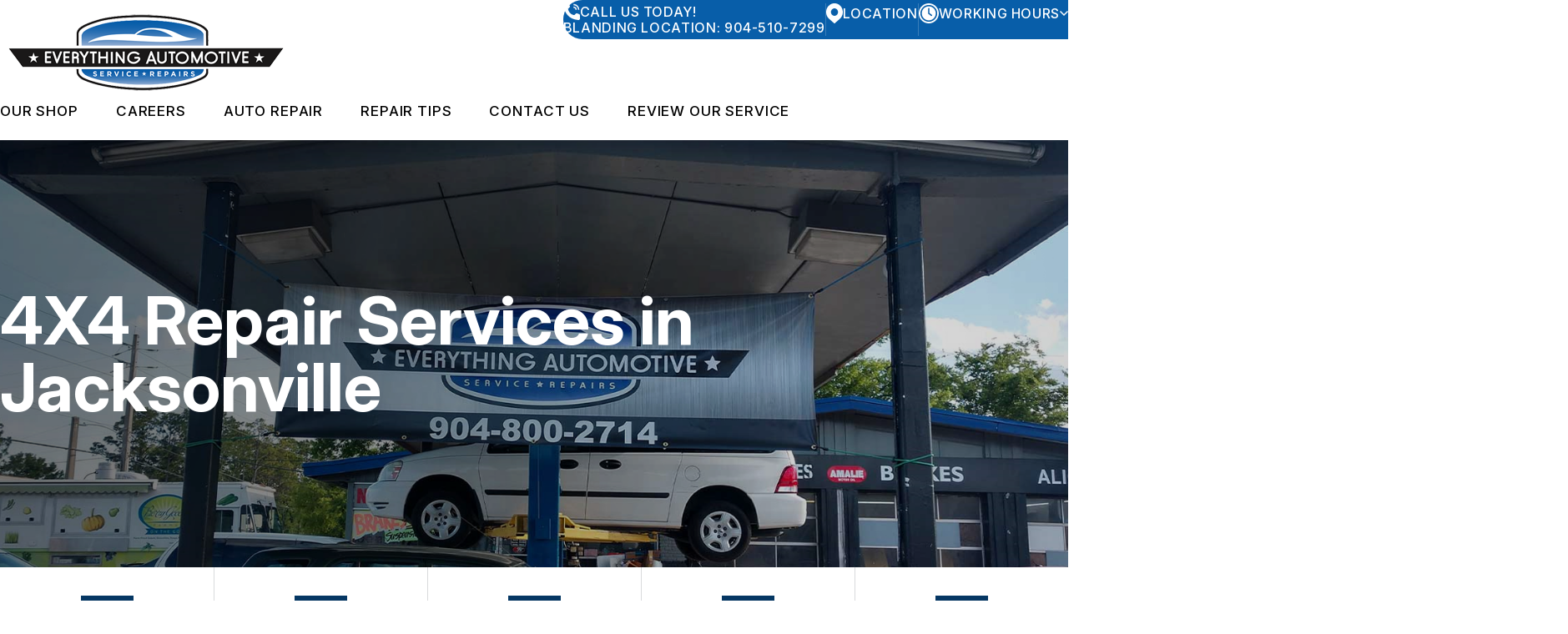

--- FILE ---
content_type: text/html; charset=UTF-8
request_url: https://www.everythingautorepair.com/Jacksonville-4x4-services.html
body_size: 251501
content:
<!DOCTYPE html>
<html lang="en">
<head>

 		<meta charset="utf-8">
	<meta name="viewport" content="width=device-width, initial-scale=1.0">

	<title>4x4 Repair and Services | Everything Automotive of Jacksonville, Inc.</title>
 	<meta http-equiv="Content-type" content="text/html; charset=utf-8" />
 	<meta name="geo.position" content="30.2880317; -81.5786780"/>
 	<meta name="geo.placename" content="Jacksonville, FL"/>
 	<meta name="geo.region" content="US-FL" />
 	<meta name="ICBM" content="30.2880317,-81.5786780" />
 	<meta name="Description" content="Enhance off-road power with our expert 4x4 services. Trust our skilled techs in Jacksonville for reliable solutions. Schedule an appointment today!"/>
 	<meta name="viewport" content="width=device-width, initial-scale=1.0">
 	<link rel="shortcut icon" type="image/x-icon" href="https://cdn.repairshopwebsites.com/defaults/images/favicon.ico" />
 	<meta charset="utf-8" />
 	<meta name="thumbnail" content="https://www.everythingautorepair.com/custom/family_photo2.jpg" />         <meta property="og:image" content="https://www.everythingautorepair.com/custom/family_photo2.jpg" />
 	<link rel="canonical" href="https://www.everythingautorepair.com/Jacksonville-4x4-services.html" />
 	
 
 	        <link rel="preload" href="https://cdn.repairshopwebsites.com/defaults/css/rateit.css" as="style" onload="this.onload=null;this.rel='stylesheet'">
 <noscript><link rel="stylesheet"https://cdn.repairshopwebsites.com/defaults/css/rateit.css"></noscript>  
 
   	<!-- App Styles -->
   	<link rel="stylesheet" href="https://cdn.repairshopwebsites.com/templates/78/css/css.css" />
   	<link rel="preload" href="https://cdn.repairshopwebsites.com/defaults/css/default.css" as="style" onload="this.onload=null;this.rel='stylesheet'">
 <noscript><link rel="stylesheet"https://cdn.repairshopwebsites.com/defaults/css/default.css"></noscript>
 
         <link rel="preload" href="https://fonts.googleapis.com/css?family=Roboto:300,400,500,700|Google+Sans:400,500,700|Google+Sans+Text:400&amp;lang=en" as="style" onload="this.onload=null;this.rel='stylesheet'">
 <noscript><link rel="stylesheet" href="https://fonts.googleapis.com/css?family=Roboto:300,400,500,700|Google+Sans:400,500,700|Google+Sans+Text:400&amp;lang=en"></noscript>


	<link href="https://fonts.googleapis.com/css2?family=Inter:ital,opsz,wght@0,14..32,100..900;1,14..32,100..900&display=swap" rel="stylesheet">
 	<style type = "text/css">
.bar-contacts {
  background-color: #085EA9;
  color: #FFFFFF;
}
.bar-contacts:after {
  background-color: #085EA9;
}
.box-info .box__list strong {
    color: #000000;
}
.bar-contacts .bar__has-dropdown .bar__dropdown-body {
  background-color: #085EA9;
  color: #FFFFFF;
}
.box-contact .box__icon {
  background-color: #FFFFFF;
}
.box-info {
  background-color: #FFFFFF;
}
.box-info .box__contacts a {
  color: #000000;
}
@media (max-width: 1023px) {
  .box-info {
    border: 1px solid #085EA9;
  }
}
.box-info .box__head {
  background-color: #085EA9;
  color: #FFFFFF;
}
@media (min-width: 1023.02px) {
  .grid__col:not(:last-child) .box-info .box__body {
    border-right: 2px solid #085EA9;
  }
}
.box-info .box__contacts-email a {
  color: #085EA9;
}
.box-shape .box__actions .btn {
  color: #085EA9;
  border-color: #085EA9;
}
.section-cta .btn {
  background-color: #FFFFFF;
  color: #085EA9;
  border-color: #085EA9;
}
@media (hover: hover) {
  .btn:hover {
    background-color: #085EA9;
    color: #FFFFFF;
    border-color: #085EA9;
  }
  .section--savings .btn:hover {
    background-color: #053763;
    color: #FFFFFF;
    border-color: #053763;
  }
  .section-cta .btn:hover {
    background-color: #053763;
    color: #FFFFFF;
    border-color: #053763;
  }
}
.card-team .card__labels li {
  background-color: color-mix(in srgb, #085EA9 7%, transparent);
  color: #085EA9;
}
.card-team .card__price {
  color: #085EA9;
}
.card-team .card__actions .btn {
  border-color: #085EA9;
}
.card .card__content:before {
  background-color: #05376350;
}
.card .card__content picture {
  color: #FFFFFF;
}
.footer {
  background-color: #053763;
  color: #FFFFFF;
}
@media (min-width: 1023.02px) {
  .grid-flex--contacts {
    border: 2px solid #085EA9;
  }
}
.header {
	background-color: #FFFFFF;
}
body {
	background-color: #FFFFFF;
	color: #000000;
}
.section--what .section__head h2 {
  color: #085EA9;
}
.section--what .section__head h2 em {
  color: #053763;
}
.section--news .section__head h2 {
  color: #085EA9;
}
.section--news .section__head h2 em {
  color: #053763;
}
.section--career .section__head .section__title {
  color: #085EA9;
}
.section--career .section__head .section__title em {
  color: #053763;
}
.section-text-image {
	color: #000000;
}
@media (max-width: 1023px) {
  .header .header__menu {
    color: #FFFFFF;
    background-color: color-mix(in srgb, #085EA9 96%, transparent);
  }
}
.list-locations svg path {
  fill: #085EA9;
}
.list-locations {
  color: #000000;
}

.logo em {
  color: #085EA9;
}
.section-background {
  background-color: #085EA9;
}

@media (max-width: 767px) {
  .section-contact {
    border-top: 2px solid #053763;
    background-color: #053763;
  }
}
.section-cta {
  background-color: #085EA9;
}
.section-cta .section__background {
  background-color: #085EA9;
}
.section-cta .section__contact-icon picture {
  color: #053763;
}
.section-image-content .section__head h2 em {
  color: #085EA9;
}
.section-image-content .section__head strong {
  color: var(--c-black);
}
.section-logos .section__title h4 {
  color: #085EA9;
}
.section--savings[style*=background-image] {
  color: #FFFFFF;
  background-color: #085EA9;
  outline: 3px solid #053763;
}
.section--savings[style*=background-image] .box-shape .box__label {
  background-color: var(--c-black);
  color: #FFFFFF;
}
.subnav ul li:before {
  background-color: #085EA9;
}
*:focus-visible {
  outline: 2px solid #053763;
}
.has-border:before, .has-border:after {
  background-color: #053763;
}
.accordion .accordion__head:after, .accordion .accordion__head:before {
  color: #053763;
}
.box-contact {
  background-color: #053763;
  color: #FFFFFF;
}
.box-contact .box__icon:after {
  background-color: #053763;
}
.box-info .box__contacts-phone a {
  color: #053763;
}
.box-info .box__icon picture {
  color: #053763;
}
.box-shape .box__label {
  background-color: #000000;
  color: #FFFFFF;
}
.box-shape .box__title {
  background-color: #053763;
  color: #FFFFFF;
}
.box-shape .box__inner {
  background-color: #FFFFFF;
}
.btn {
  background-color: #053763;
  color: #FFFFFF;
  border: 1px solid #053763;
}
.btn--outline {
  background-color: #FFFFFF;
  color: #053763;
  border-color: #F4F6F8;
  border: 1px solid;
}
.btn--white {
  background-color: #FFFFFF;
  color: #053763;
}
.footer .footer__main .footer__contacts .footer__contact--email a {
  color: #053763;
}
.footer .footer__main .footer__nav-wrapper .footer__nav ul {
  color: #FFFFFF;
}
.footer .footer__main .footer__content {
  color: #FFFFFF;
}
.footer .footer__main .footer__contacts .footer__contact h6 {
  color: #FFFFFF;
}
.footer .footer__main .footer__contacts .footer__contact address {
  color: #FFFFFF;
}
.footer .footer__foot {
  color: #FFFFFF;
}
.footer .footer__actions ul picture {
  color: #053763;
}
.hero-innerpages .hero__inner h1 i {
  color: #053763;
}
.hero-innerpages .hero__inner h1 {
  color: #FFFFFF;
}
.hero h1 {
  color: #FFFFFF;
}
.hero {
  color: #FFFFFF;
}
.hero h1 em {
  color: #053763;
}
.link {
  color: #053763;
}
.list-locations a:hover {
  background-color: #FFFFFF;
  color: #053763;
}
.list-locations a:hover path {
  fill: #053763;
}
.logo {
  color: #053763;
}
.logo--small span {
  color: #FFFFFF;
}
.nav a:hover {
  color: #CACACA;
}
@media (min-width: 1023.02px) {
    .nav a:hover {
      color: #053763;
    }
}
.nav a {
  color: #FFFFFF;
}
.nav .sub {
   background-color: #085EA9;
}
@media (min-width: 1023.02px) {
    .nav > ul > li:hover > a, .nav a:hover {
        color: #053763;
	}
}
@media (min-width: 1023.02px) {
	.nav a {
       color: #000000;
    }
    .nav .sub {
       background-color: #FFFFFF;
	}
}
.section-background .section__head h2 {
  color: #FFFFFF;
}
.section-background .section__head h2 em {
  color: #D2D2D2;
}
@media (max-width: 767px) {
  .section-contact {
    border-top: 2px solid #053763;
    background-color: #053763;
  }
}
@media (max-width: 1023px) {
  .section-contacts-info:before {
    background-color: #053763;
  }
}
.section-contacts-info .section__border {
  border: 2px solid #053763;
  border-bottom: none;
}
.section-contacts-info .section__border:after, .section-contacts-info .section__border:before {
  background-color: #053763;
}
.section-cta h2 em {
  color: #FFFFFF;
}
.section-cta h2 {
  color: #D2D2D2;
}
.section-faq .section__head i {
  color: #053763;
}
.section-image-content .section__head h2 {
  color: #053763;
}
.section-steps .section__head h3 i {
  color: #053763;
}
.section--savings .section__head h2 em {
  color: #D2D2D2;
}
.section--savings h2 {
  color: #FFFFFF;
}
.section--savings .section__head .section__title {
  color: #FFFFFF;
}
.subnav ul picture {
  color: #053763;
}
.box-shape .box__entry {
  color: #000000;
}
.section-steps .section__body ul {
  color: #000000;
}
.testimonial {
  background-color: #FFFFFF;
  color: #000000;
}
.testimonial .testimonial__author {
  color: #000000;
}
.article h3 {
  color: #000000;
}
.article p {
  color: #000000;
}
svg path {
	fill: #053763;
}
.bar-contacts svg path {
	fill: #FFFFFF;
}
.subnav {
  color: #000000;
}
.mask-img {
    background-color: #053763;
}
#appointment h2 {
    color: #000000;
}
#type_of_appointment_tbl {
    color: #000000;
}
.small_notes {
    color: #000000;
}
#survey_table th:first-child {
    color: #000000;
}
#survey_table th {
    color: #000000;
}
#survey_table td {
    color: #000000;
}
#type_of_appointment_tbl {
    color: #000000;
}
</style>
        <script src="https://code.jquery.com/jquery-3.1.1.min.js" integrity="sha256-hVVnYaiADRTO2PzUGmuLJr8BLUSjGIZsDYGmIJLv2b8=" crossorigin="anonymous"></script>

   <script src="https://code.jquery.com/ui/1.13.3/jquery-ui.js" defer></script>	

  <script src="https://cdn.repairshopwebsites.com/templates/78/js/functions.js" defer></script>

  
  <script type="text/javascript" src="https://cdn.repairshopwebsites.com/defaults/js/jquery.rateit.min.js" defer></script>
  

  
  <script defer>
  window.onload = function () {
    const days = ["sun", "mon", "tue", "wed", "thur", "fri", "sat"];
    const todayId = days[new Date().getDay()];

    const activeElement = document.getElementById(todayId);
    if (activeElement) {
      activeElement.classList.add("active");

      const todayHours = document.querySelector(".bar__dropdown-body .active")?.innerHTML;
      if (todayHours) {
        const hoursTodayElement = document.querySelector(".hours__today");
        if (hoursTodayElement) {
          hoursTodayElement.innerHTML = todayHours;
        }
      }
    }
  };
</script>

  
   
<script type="application/ld+json"> { "@context" : "http://schema.org", "@type" : "AutoRepair", "name" : "Everything Automotive of Jacksonville, Inc.", "description" : "Everything Automotive of Jacksonville, Inc. | Expert Auto Repair Services in Jacksonville, FL. Call Today 904-800-2714 or drop by 7624 Beach Blvd", "url" : "https://www.everythingautorepair.com", "id" : "https://www.everythingautorepair.com/", "image" : "https://www.everythingautorepair.com/custom/logo.png", "priceRange" : "$", "address" : { "@type": "PostalAddress", "streetAddress": "7624 Beach Blvd", "addressLocality": "Jacksonville", "addressRegion": "FL", "postalCode": "32216", "addressCountry": "US"}, "geo" : { "@type": "GeoCoordinates", "latitude": "30.2880317", "longitude": "-81.5786780"}, "telephone" : "904-800-2714", "openingHours": [ "Mo 07:30-17:30", "Tu 07:30-17:30", "We 07:30-17:30", "Th 07:30-17:30", "Fr 07:30-17:30", "Sa 00:00-00:00", "Su 00:00-00:00"], "areaServed" : ["Jacksonville", "Duval County", "Duval County"], "sameAs" : ["https://goo.gl/maps/3zZ8TCno82PJKsjH8","https://repairpal.com/repair-shops/auto-repair-in-jacksonville-florida/everything-automotive-in-jacksonville","https://www.instagram.com/everythingautomotiveofjax/","https://www.facebook.com/LagniappeEverythingAutomotive/"], "aggregateRating" : {"@type": "AggregateRating", "ratingValue": "4.9965753424657535",  "reviewCount": "292"},"review": [{"@type": "Review", "url": "https://www.everythingautorepair.com/Duval County-testimonials.html","author": {"@type": "Person","name": "Elizabeth Wolfe" },"description": "​I cannot recommend this shop enough! I took my mom’s car in yesterday and had the best experience. The owner, Tony, is a truly wonderful man. He is incredibly kind and you can tell immediately that he actually cares about his customers and their safety, not just the bottom line.\n​It is rare to find a shop that is this honest&#151;Tony charges a very fair price and doesn't try to upsell you on things you don't need. His employees clearly take pride in their work and treat customers with the same respect Tony does.\n​If you are in Jacksonville, or even just passing through and find yourself in need of a mechanic, go see Tony. It’s hard to find a business with this much integrity these days!", "inLanguage": "en", "reviewRating": { "@type": "Rating","worstRating": 1,"bestRating": 5,"ratingValue": 5.0}},{"@type": "Review", "url": "https://www.everythingautorepair.com/Duval County-testimonials.html","author": {"@type": "Person","name": "Aziza gul" },"description": "I took my son’s car to the Honda dealership and was quoted a long list of repairs, so I called Everything Automotive for a second opinion. Chris answered the phone and was incredibly helpful; he took the time to go over pricing with me before I even brought the car in.\n\nOnce at the shop, communication was great and everything was very transparent. I also met the owner, Tony, who was very kind and easy to talk to. This is a family-owned business, and it shows. There was no upselling, and as a woman, I felt completely comfortable and trusted them. Highly recommend!", "inLanguage": "en", "reviewRating": { "@type": "Rating","worstRating": 1,"bestRating": 5,"ratingValue": 5.0}},{"@type": "Review", "url": "https://www.everythingautorepair.com/Duval County-testimonials.html","author": {"@type": "Person","name": "Yancey Beard" },"description": "Took my truck to 4 places, they couldn’t figure it out, took it here, they got the problem fixed in 4 days, guys are incredible", "inLanguage": "en", "reviewRating": { "@type": "Rating","worstRating": 1,"bestRating": 5,"ratingValue": 5.0}},{"@type": "Review", "url": "https://www.everythingautorepair.com/Duval County-testimonials.html","author": {"@type": "Person","name": "dan beard" },"description": "Best in town… Nobody could fix it…Tony did in 3 days!!!!", "inLanguage": "en", "reviewRating": { "@type": "Rating","worstRating": 1,"bestRating": 5,"ratingValue": 5.0}},{"@type": "Review", "url": "https://www.everythingautorepair.com/Duval County-testimonials.html","author": {"@type": "Person","name": "Vivian Gomez" },"description": "What a great experience!   My mom needed service on her car and Mike  was so kind to her and treated her with respect.   I highly recommend!", "inLanguage": "en", "reviewRating": { "@type": "Rating","worstRating": 1,"bestRating": 5,"ratingValue": 5.0}},{"@type": "Review", "url": "https://www.everythingautorepair.com/Duval County-testimonials.html","author": {"@type": "Person","name": "Darius" },"description": "Edit: Their customer service response regarding this issue was amazing. Thank you!", "inLanguage": "en", "reviewRating": { "@type": "Rating","worstRating": 1,"bestRating": 5,"ratingValue": 5.0}},{"@type": "Review", "url": "https://www.everythingautorepair.com/Duval County-testimonials.html","author": {"@type": "Person","name": "David Houston" },"description": "An excellent repair shop, even hybrids - recently the crew replaced the head gasket for a hybrid Lexus engine in seven business days, including time at the machine shop for head resurfacing. The dealership would take the same amount of time, but charge more.  Today, months later, the car is great with no go-backs.  Another repair shop, Maxi's, refused to work my hybrids, but Everything Automotive is \"all-in.\"", "inLanguage": "en", "reviewRating": { "@type": "Rating","worstRating": 1,"bestRating": 5,"ratingValue": 5.0}},{"@type": "Review", "url": "https://www.everythingautorepair.com/Duval County-testimonials.html","author": {"@type": "Person","name": "Jen Rankin" },"description": "Outstanding Customer Service!  Tony greeted me with a smile and  listened attentively to my concerns and checked me in.   Tony greeted me also with a smile.   I had a cup of great coffee!  The Staff and Team are always pleasant and knowledgeable.   You guys are the Best!   May God continue to bless you and your staff.   Thanks again🙏🏽", "inLanguage": "en", "reviewRating": { "@type": "Rating","worstRating": 1,"bestRating": 5,"ratingValue": 5.0}},{"@type": "Review", "url": "https://www.everythingautorepair.com/Duval County-testimonials.html","author": {"@type": "Person","name": "Ryan Mitchell" },"description": "AC blew warm after a humid drive so dropped by Everything Automotive of \rJacksonville mid-morning. They recharged the freon and found a condenser fan issue, fixed \rwithout extras like a full flush. Mechanic noted salt air from the beach clogs filters faster, \rhad it done by lunch though shop radio blared ads.", "inLanguage": "en", "reviewRating": { "@type": "Rating","worstRating": 1,"bestRating": 5,"ratingValue": 5.0}},{"@type": "Review", "url": "https://www.everythingautorepair.com/Duval County-testimonials.html","author": {"@type": "Person","name": "Vicki l Hardin" },"description": "I was in a hard place on Saturday and he doesn’t work on Saturday I pulled up and he was in a meeting and stop the meeting just to help me best place ever.", "inLanguage": "en", "reviewRating": { "@type": "Rating","worstRating": 1,"bestRating": 5,"ratingValue": 5.0}},{"@type": "Review", "url": "https://www.everythingautorepair.com/Duval County-testimonials.html","author": {"@type": "Person","name": "Olivia Valli" },"description": "Highly recommend Everything Automotive. The team was knowledgeable, efficient, respectful, provided a reasonable price, and returned my car same day in great condition. Very happy with the repair and overall experience. I will definitely be returning in the future.", "inLanguage": "en", "reviewRating": { "@type": "Rating","worstRating": 1,"bestRating": 5,"ratingValue": 5.0}},{"@type": "Review", "url": "https://www.everythingautorepair.com/Duval County-testimonials.html","author": {"@type": "Person","name": "Eric Ellett" },"description": "Highest recommendation.\n\nI asked Everything Automotive to perform a Pre-Purchase Inspection for me on a used car.  The inspection was very thorough.  I was amazed at the number of things they thought to check, and the documentation they provided.  While I waited I had an opportunity to chat with the owner a little bit and really appreciated his experience and advice.  From what I saw and the client interactions I heard, this is the type of shop I wish I lived closer to.\n\nAgain, I give this shop my highest recommendation.", "inLanguage": "en", "reviewRating": { "@type": "Rating","worstRating": 1,"bestRating": 5,"ratingValue": 5.0}},{"@type": "Review", "url": "https://www.everythingautorepair.com/Duval County-testimonials.html","author": {"@type": "Person","name": "Timothy Genberg" },"description": "Tony and the guys were extremely helpful and more than friendly. They helped what would have been a major problem honestly and affordable. They were up front with their assessment. They couldn't have treated me better.", "inLanguage": "en", "reviewRating": { "@type": "Rating","worstRating": 1,"bestRating": 5,"ratingValue": 5.0}},{"@type": "Review", "url": "https://www.everythingautorepair.com/Duval County-testimonials.html","author": {"@type": "Person","name": "Ryan McAbee" },"description": "Chris and Tony are the best guys in the business. Honest and affordable.", "inLanguage": "en", "reviewRating": { "@type": "Rating","worstRating": 1,"bestRating": 5,"ratingValue": 5.0}},{"@type": "Review", "url": "https://www.everythingautorepair.com/Duval County-testimonials.html","author": {"@type": "Person","name": "Melissa Edwards" },"description": "I’ve been coming here for about a year now, for various different things for my 2002 Toyota Highlander. They always do a great job, and always try their best to make it affordable when it’s a big project. I’m grateful, they are kind, hardworking people here! 10/10", "inLanguage": "en", "reviewRating": { "@type": "Rating","worstRating": 1,"bestRating": 5,"ratingValue": 5.0}},{"@type": "Review", "url": "https://www.everythingautorepair.com/Duval County-testimonials.html","author": {"@type": "Person","name": "jacob couch" },"description": "Great mechanic with great people", "inLanguage": "en", "reviewRating": { "@type": "Rating","worstRating": 1,"bestRating": 5,"ratingValue": 5.0}},{"@type": "Review", "url": "https://www.everythingautorepair.com/Duval County-testimonials.html","author": {"@type": "Person","name": "Jack Cross" },"description": "Most honest car mechanic out there", "inLanguage": "en", "reviewRating": { "@type": "Rating","worstRating": 1,"bestRating": 5,"ratingValue": 5.0}},{"@type": "Review", "url": "https://www.everythingautorepair.com/Duval County-testimonials.html","author": {"@type": "Person","name": "David Couch" },"description": "This is the only place I'll take my car.  They are honest and trustworthy.  They won't try to sell you something you don't need like a lot of other shops. I recommend them to anyone.", "inLanguage": "en", "reviewRating": { "@type": "Rating","worstRating": 1,"bestRating": 5,"ratingValue": 5.0}},{"@type": "Review", "url": "https://www.everythingautorepair.com/Duval County-testimonials.html","author": {"@type": "Person","name": "Seth Garnes" },"description": "Very fair pricing and transparent with what Work needs to be done and what it will cost. Great communication and timely work", "inLanguage": "en", "reviewRating": { "@type": "Rating","worstRating": 1,"bestRating": 5,"ratingValue": 5.0}},{"@type": "Review", "url": "https://www.everythingautorepair.com/Duval County-testimonials.html","author": {"@type": "Person","name": "Samiria Simmons" },"description": "We are so grateful to Tony and his team. This shop really went above and beyond. We are a group of young ladies that were in need. They stopped what they were doing to help us with a flat tire. This shop is female friendly. Thank you.", "inLanguage": "en", "reviewRating": { "@type": "Rating","worstRating": 1,"bestRating": 5,"ratingValue": 5.0}},{"@type": "Review", "url": "https://www.everythingautorepair.com/Duval County-testimonials.html","author": {"@type": "Person","name": "Ninja Flukers" },"description": "I got an oil change here two months ago and I can say this is the best mechanic shop I’ve ever been to. They cater to all of your needs and they are the sweetest people.", "inLanguage": "en", "reviewRating": { "@type": "Rating","worstRating": 1,"bestRating": 5,"ratingValue": 5.0}},{"@type": "Review", "url": "https://www.everythingautorepair.com/Duval County-testimonials.html","author": {"@type": "Person","name": "SHAUN FOX" },"description": "Very very great service and very very quick. Came in here yesterday from overheating and they fixed my water pump and thermostat and got me out the door in less than 24 hours! I would highly recommend this company to anyone that needs Automotive repair. Great staff.", "inLanguage": "en", "reviewRating": { "@type": "Rating","worstRating": 1,"bestRating": 5,"ratingValue": 5.0}},{"@type": "Review", "url": "https://www.everythingautorepair.com/Duval County-testimonials.html","author": {"@type": "Person","name": "Deborrah Hoag" },"description": "I stopped in with no appointment and a bazillion questions. Tony and Andre were patient, polite, and super knowledgeable. And they answered more than my bazillion questions!", "inLanguage": "en", "reviewRating": { "@type": "Rating","worstRating": 1,"bestRating": 5,"ratingValue": 5.0}},{"@type": "Review", "url": "https://www.everythingautorepair.com/Duval County-testimonials.html","author": {"@type": "Person","name": "Cole Carter" },"description": "Excellent, timely & honest service", "inLanguage": "en", "reviewRating": { "@type": "Rating","worstRating": 1,"bestRating": 5,"ratingValue": 5.0}},{"@type": "Review", "url": "https://www.everythingautorepair.com/Duval County-testimonials.html","author": {"@type": "Person","name": "Ross Wyles" },"description": "Spoke with Chris. He helped set me up a time to bring my 2019 mustang by. They were quick and efficient. Fair on price. This is the second time coming to these guys and they always take good care of me. I truly appreciate their business and feel very comfortable bringing my vehicles to them.", "inLanguage": "en", "reviewRating": { "@type": "Rating","worstRating": 1,"bestRating": 5,"ratingValue": 5.0}},{"@type": "Review", "url": "https://www.everythingautorepair.com/Duval County-testimonials.html","author": {"@type": "Person","name": "OPSR Countryboywyles" },"description": "They worked on my 2007 Ford f-150 a while back and everything still runs great. They were quick to get it in and fair on price.", "inLanguage": "en", "reviewRating": { "@type": "Rating","worstRating": 1,"bestRating": 5,"ratingValue": 5.0}},{"@type": "Review", "url": "https://www.everythingautorepair.com/Duval County-testimonials.html","author": {"@type": "Person","name": "Teri Allen" },"description": "Very fair price and honest.", "inLanguage": "en", "reviewRating": { "@type": "Rating","worstRating": 1,"bestRating": 5,"ratingValue": 5.0}},{"@type": "Review", "url": "https://www.everythingautorepair.com/Duval County-testimonials.html","author": {"@type": "Person","name": "Chris Andromeda" },"description": "Tony and the guys were really great, saved me a lotta money and they’ve earned a new customer.", "inLanguage": "en", "reviewRating": { "@type": "Rating","worstRating": 1,"bestRating": 5,"ratingValue": 5.0}},{"@type": "Review", "url": "https://www.everythingautorepair.com/Duval County-testimonials.html","author": {"@type": "Person","name": "Nancy Joe Spenneberg" },"description": "GREAT people, GREAT service!!", "inLanguage": "en", "reviewRating": { "@type": "Rating","worstRating": 1,"bestRating": 5,"ratingValue": 5.0}},{"@type": "Review", "url": "https://www.everythingautorepair.com/Duval County-testimonials.html","author": {"@type": "Person","name": "Young Pak" },"description": "Amazing experience. Customer service 10/10. Mechanical knowledge 10/10. Pricing 10/10. They will go out of their way to prevent any possible reoccurring issue, giving it a permanent fix(if possible) instead of short term fix.\n\nHard to find good mechanics that don't try to take all your money for issues that arent issues. This place will take care of you.", "inLanguage": "en", "reviewRating": { "@type": "Rating","worstRating": 1,"bestRating": 5,"ratingValue": 5.0}},{"@type": "Review", "url": "https://www.everythingautorepair.com/Duval County-testimonials.html","author": {"@type": "Person","name": "Vlad Budnik" },"description": "This shop really delivered. Fair pricing, quick turnaround, and no hassle. They diagnosed the issue, explained everything clearly, and got the work done faster than I expected. It’s not always easy finding an honest, efficient place to take your car, but these guys earned my trust. I’ll definitely be coming back the next time I need work done.", "inLanguage": "en", "reviewRating": { "@type": "Rating","worstRating": 1,"bestRating": 5,"ratingValue": 5.0}},{"@type": "Review", "url": "https://www.everythingautorepair.com/Duval County-testimonials.html","author": {"@type": "Person","name": "veronica ozdemir" },"description": "⭐️⭐️⭐️⭐️⭐️\nAs a woman, finding a trustworthy auto shop can be a bit nerve-wracking&#151;but I’m so glad I found this place! The team here was respectful, transparent, and didn’t try to upsell me on things I didn’t need. Their pricing was more than fair, and the turnaround time was incredibly fast. I was back on the road much sooner than expected. Highly recommend this shop if you’re looking for honest, efficient service!", "inLanguage": "en", "reviewRating": { "@type": "Rating","worstRating": 1,"bestRating": 5,"ratingValue": 5.0}},{"@type": "Review", "url": "https://www.everythingautorepair.com/Duval County-testimonials.html","author": {"@type": "Person","name": "Ethan Nesbitt" },"description": "Great guys, let me pull over and borrow their air hose to inflate my tires, 5 stars!", "inLanguage": "en", "reviewRating": { "@type": "Rating","worstRating": 1,"bestRating": 5,"ratingValue": 5.0}},{"@type": "Review", "url": "https://www.everythingautorepair.com/Duval County-testimonials.html","author": {"@type": "Person","name": "Robert Smith" },"description": "One of the best mechanic shops I've ever been to I would recommend everybody to come here.They did the best damn work on my truck", "inLanguage": "en", "reviewRating": { "@type": "Rating","worstRating": 1,"bestRating": 5,"ratingValue": 5.0}},{"@type": "Review", "url": "https://www.everythingautorepair.com/Duval County-testimonials.html","author": {"@type": "Person","name": "M N" },"description": "A Rare Gem in the Auto World – Everything Automotive\n\nI can’t say enough good things about Everything Automotive. In a world where finding an honest and reliable mechanic feels almost impossible, Tony and his incredible team have been a true blessing. I’ve been coming here for years, and every single time, Tony proves exactly why I’ll never go anywhere else. He’s honest to the core, hardworking, and truly goes the extra mile&#151;not just to fix your car, but to make sure you feel confident and taken care of.\n\nHis son Chris is exactly the same&#151;thorough, hardworking, and always takes the time to explain what’s going on with your vehicle in detail. You never leave with questions or doubts. And his daughter Tiffany is not only beautiful but also incredibly knowledgeable and welcoming. Her customer service is unmatched. She handles the front like a pro! You can tell she genuinely cares, just like the rest of the family.\n\nEven the extended team, like Andre, brings the same energy&#151;professional, respectful, and excellent at what they do. Everyone here treats you like family, not just a number.\n\nI drive over 40 minutes just to bring my car here, and I would do it again and again. It’s so worth it. This place is the definition of integrity, hard work, and genuine care. If you’re looking for the last true, honest mechanic shop&#151;look no further. I recommend Everything Automotive to everyone I know. They’ve earned a lifelong customer in me.", "inLanguage": "en", "reviewRating": { "@type": "Rating","worstRating": 1,"bestRating": 5,"ratingValue": 5.0}},{"@type": "Review", "url": "https://www.everythingautorepair.com/Duval County-testimonials.html","author": {"@type": "Person","name": "Tanya Pollock" },"description": "I was in a pinch today and I needed my car before the weekend to be looked at from a certain noise that I heard. I’m a new customer. Tony was able to get me in today. He gave me complete details of exactly what the problem was. He called me for confirmation before he began. Very trustworthy honest customer experience for me. That’s not as easy to find these days. Staff was knowledgeable, helpful and kind. I will be going back and I will recommend “everything automotive” to all my friends and family.", "inLanguage": "en", "reviewRating": { "@type": "Rating","worstRating": 1,"bestRating": 5,"ratingValue": 5.0}},{"@type": "Review", "url": "https://www.everythingautorepair.com/Duval County-testimonials.html","author": {"@type": "Person","name": "Brian vought" },"description": "Had a coolant leak. Called around a few shops. Tiffany was awesome over the phone. Brought my car in my Tony.  Talked with him.  They are all great. Ended up being a minor fix. They took care of it.  Inspected my vehicle. Found a few more minor things that needed to be tightened up.  I don't take my ride just anywhere. Got tired of dealing with the dealership. I recommend taking your car here for anything. I will from now on.", "inLanguage": "en", "reviewRating": { "@type": "Rating","worstRating": 1,"bestRating": 5,"ratingValue": 5.0}},{"@type": "Review", "url": "https://www.everythingautorepair.com/Duval County-testimonials.html","author": {"@type": "Person","name": "Sung J." },"description": "I was originally quoted 150 for a diagnostic check, but they only charged half after finding out they couldn’t fix the problem and also recommended somewhere that could. Really kind of them to that and service was very good, def 5/5 stars.", "inLanguage": "en", "reviewRating": { "@type": "Rating","worstRating": 1,"bestRating": 5,"ratingValue": 5.0}},{"@type": "Review", "url": "https://www.everythingautorepair.com/Duval County-testimonials.html","author": {"@type": "Person","name": "Telisia Espinosa" },"description": "Today i came in to get  my oul changed and get my brakes looked at. Tony and Tiffany were so helpful! I appreciated their honesty and their upfront information! My mechanic, Will was great!!! They were honest in what needed to be done and gave me options. I would highly encourage anyone who needs to have their car serviced to come here. Oh and I sat in the lobby and waited and I can tell you that the entire staff was professional. And it has to say something about a shop where they have customers that have been coming here for over a decade. This is what I got to witness while sitting there. What are you waiting for? Give them a call!!!!", "inLanguage": "en", "reviewRating": { "@type": "Rating","worstRating": 1,"bestRating": 5,"ratingValue": 5.0}},{"@type": "Review", "url": "https://www.everythingautorepair.com/Duval County-testimonials.html","author": {"@type": "Person","name": "Darlene Deffes" },"description": "An honest business.\nI had an oil leak, they fixed it, I paid, and I left happy, it started leaking again, it looked like from the same spot in the engine, they checked it, saw the part was defective, replaced it at no cost to me, & told me the part was faulty. Honesty is priceless. With most everything that is manufactured, there is a defect percentage, I was lucky enough to get the defective part and see first hand how honest this business is. I'm grateful for the faulty engine part. Thank you Everything Automotive.", "inLanguage": "en", "reviewRating": { "@type": "Rating","worstRating": 1,"bestRating": 5,"ratingValue": 5.0}},{"@type": "Review", "url": "https://www.everythingautorepair.com/Duval County-testimonials.html","author": {"@type": "Person","name": "Elizabeth Hernandez" },"description": "I really can't speak highly enough of Tony and the team at Everything Automotive. He diagnosed several issues, was thorough, and took off the bill parts that didn't fix my issue. He was considerate of my time, showed me the parts that went bad, and answered all my questions. I won't be going to any other mechanic ever. Thank you so much, Tony!!!", "inLanguage": "en", "reviewRating": { "@type": "Rating","worstRating": 1,"bestRating": 5,"ratingValue": 5.0}},{"@type": "Review", "url": "https://www.everythingautorepair.com/Duval County-testimonials.html","author": {"@type": "Person","name": "Jodi Yepez" },"description": "Top notch shop.  Tony and Andre were very knowledgeable and friendly.  Pricing was fair and competitive.  As a woman I felt confident in the service, pricing and treatment that I was provided. I highly recommend this shop.", "inLanguage": "en", "reviewRating": { "@type": "Rating","worstRating": 1,"bestRating": 5,"ratingValue": 5.0}},{"@type": "Review", "url": "https://www.everythingautorepair.com/Duval County-testimonials.html","author": {"@type": "Person","name": "korey macdonald" },"description": "Fast, inexpensive repair. Chris did a great job finding the problem and repairing quickly.", "inLanguage": "en", "reviewRating": { "@type": "Rating","worstRating": 1,"bestRating": 5,"ratingValue": 5.0}},{"@type": "Review", "url": "https://www.everythingautorepair.com/Duval County-testimonials.html","author": {"@type": "Person","name": "Alexis Sant" },"description": "Thank you to my technician Chris!!! I appreciated the hard work and hospitality of everyone I met today! They even vacuumed the floor of my driver’s side 😭! The commitment! I recommend! I will be back!!!", "inLanguage": "en", "reviewRating": { "@type": "Rating","worstRating": 1,"bestRating": 5,"ratingValue": 5.0}},{"@type": "Review", "url": "https://www.everythingautorepair.com/Duval County-testimonials.html","author": {"@type": "Person","name": "Ruskin" },"description": "Always grat job, always prompt and always less expensive than I expect.", "inLanguage": "en", "reviewRating": { "@type": "Rating","worstRating": 1,"bestRating": 5,"ratingValue": 5.0}},{"@type": "Review", "url": "https://www.everythingautorepair.com/Duval County-testimonials.html","author": {"@type": "Person","name": "Janet Jorgensen" },"description": "Tony was awesome! He was very honest and professional.   I am a female customer who feels uncomfortable when getting my car fixed, but Tony made me feel at ease and explained everything where I can understand. He has integrity. I am definitely coming back!!", "inLanguage": "en", "reviewRating": { "@type": "Rating","worstRating": 1,"bestRating": 5,"ratingValue": 5.0}},{"@type": "Review", "url": "https://www.everythingautorepair.com/Duval County-testimonials.html","author": {"@type": "Person","name": "Brian Ferriol" },"description": "Great job and done quickly!", "inLanguage": "en", "reviewRating": { "@type": "Rating","worstRating": 1,"bestRating": 5,"ratingValue": 5.0}},{"@type": "Review", "url": "https://www.everythingautorepair.com/Duval County-testimonials.html","author": {"@type": "Person","name": "William Kuhn" },"description": "The team at Everything Automotive did a fantastic job with great customer service.  I came in for an after-purchase inspection with a car I bought from CarMax.  They gave me an honest assessment and a list of concerns they discovered for me to bring back to CarMax for repair before I finalized my car purchase.  It was easy to schedule a visit as my call was answered immediately by their office (no phone tree to navigate).  My inspection report was emailed to me for my records with ample pictures visually confirming what they discovered during their inspection.  5 stars, I definitely recommend!", "inLanguage": "en", "reviewRating": { "@type": "Rating","worstRating": 1,"bestRating": 5,"ratingValue": 5.0}},{"@type": "Review", "url": "https://www.everythingautorepair.com/Duval County-testimonials.html","author": {"@type": "Person","name": "Nick Lutz" },"description": "They know what they’re doing. Twice I’ve brought them problems I or another shop wasn’t able to figure out. Both times they were quick and definite on a solution.", "inLanguage": "en", "reviewRating": { "@type": "Rating","worstRating": 1,"bestRating": 5,"ratingValue": 5.0}},{"@type": "Review", "url": "https://www.everythingautorepair.com/Duval County-testimonials.html","author": {"@type": "Person","name": "Concerned Citizen" },"description": "I have been taking my Mitsubishi Outlander to Everything Automotive for a few years now.  I'm a female and the employees there are always respectfully and go out of their way to help me and care for my situation.  The owner himself even came out to talk with me.  He's a great guy , honest, and treats me with the utmost respect and is genuinely kind.\n\nMy first venture with Everything Automotive  started when I needed a problem solved thinking it was a electrical issue. I read this repair shop was good and went through the reviews of many shops. I felt comfortable when I called the shop.  They are nice and listen to the problem and even told me they could tow my car. I had already gone to 3 other auto shops and spent about $500 at each trying to solve the ongoing code issues.  Everything Automotive did a thorough check of my car and found the true problem which was not electrical. The team took the time to call me and explain the issue, the options, and the costs. They fixed my car! I was so relieved.  Now I feel safe driving my car again.  The cherry on the top of the fabulous service is that ALL their work and parts come with a warranty! I have recommended my parents and neighbors to come to Everything Automotive- it's hard to find a good and honest mechanic and if that's what you're looking for look no further!", "inLanguage": "en", "reviewRating": { "@type": "Rating","worstRating": 1,"bestRating": 5,"ratingValue": 5.0}},{"@type": "Review", "url": "https://www.everythingautorepair.com/Duval County-testimonials.html","author": {"@type": "Person","name": "DOUG SANTELMANN" },"description": "My wife and I have used this shop for several years, for routine maintenance, oil changes, and unexpected break-downs.  They consistently treat us well and give us fair pricing on all their work.  The service is guaranteed and once when a new part was defective, they quickly replaced it free of charge.   I have found them to be friendly and always interested in how they can best serve our auto needs, and go the extra mile to assure we are satisfied.  This is one of the very best auto shops in JAX!", "inLanguage": "en", "reviewRating": { "@type": "Rating","worstRating": 1,"bestRating": 5,"ratingValue": 5.0}},{"@type": "Review", "url": "https://www.everythingautorepair.com/Duval County-testimonials.html","author": {"@type": "Person","name": "devon klos" },"description": "Very friendly folks. Great service at a fair price.", "inLanguage": "en", "reviewRating": { "@type": "Rating","worstRating": 1,"bestRating": 5,"ratingValue": 5.0}},{"@type": "Review", "url": "https://www.everythingautorepair.com/Duval County-testimonials.html","author": {"@type": "Person","name": "Meghen Campbell" },"description": "I walked in to get a certain part replaced. I was greeted instantly by the owner, who walked right out to help me. They went right to work on my vehicle and it turns out I didn't need the part, I needed something else. They took care of it, and I was charged a lesser price. I really appreciate the respect and care I was given not only as a customer but as a woman. I felt they went above and beyond to help me and they will be my new mechanic! I highly recommend!!", "inLanguage": "en", "reviewRating": { "@type": "Rating","worstRating": 1,"bestRating": 5,"ratingValue": 5.0}},{"@type": "Review", "url": "https://www.everythingautorepair.com/Duval County-testimonials.html","author": {"@type": "Person","name": "Alicia Rodriguez" },"description": "I had a great experience working with Tony. He is very knowledgeable and helpful and was able to fix my check engine light that I had been having issues with for a long period of time. I definitely recommend and will be returning for future car maintenance work.", "inLanguage": "en", "reviewRating": { "@type": "Rating","worstRating": 1,"bestRating": 5,"ratingValue": 5.0}},{"@type": "Review", "url": "https://www.everythingautorepair.com/Duval County-testimonials.html","author": {"@type": "Person","name": "Brad Adkins" },"description": "I went in for a second opinion. Test drove my truck and kept it real. They told me my truck ran well and to come in for the next oil change to get a full complete inspection included with the oils change. That’s how amazing service is suppose to be. Thank you!", "inLanguage": "en", "reviewRating": { "@type": "Rating","worstRating": 1,"bestRating": 5,"ratingValue": 5.0}},{"@type": "Review", "url": "https://www.everythingautorepair.com/Duval County-testimonials.html","author": {"@type": "Person","name": "Donny Aa" },"description": "Stopped in this shop as a recommendation from a coworker once for an oil change... I will now not go anywhere else other than to this business.\n\nThe level of meticulous work out of this shop is beyond words and literally has saved my life and that of my family by identifying things other shops had done whether by ignorance or deliverance.\n\nCouldn't recommend this business and it's team more!\n\nGo here next time, you will thank yourself later.", "inLanguage": "en", "reviewRating": { "@type": "Rating","worstRating": 1,"bestRating": 5,"ratingValue": 5.0}},{"@type": "Review", "url": "https://www.everythingautorepair.com/Duval County-testimonials.html","author": {"@type": "Person","name": "Megan Brady" },"description": "Everyone at Everything Automotive went above and beyond to ensure my car was running smoothly and safely. Friendly staff and fair pricing. Would definitely recommend.", "inLanguage": "en", "reviewRating": { "@type": "Rating","worstRating": 1,"bestRating": 5,"ratingValue": 5.0}},{"@type": "Review", "url": "https://www.everythingautorepair.com/Duval County-testimonials.html","author": {"@type": "Person","name": "Gerald West" },"description": "Knowledgeable, effective automotive repair shop.", "inLanguage": "en", "reviewRating": { "@type": "Rating","worstRating": 1,"bestRating": 5,"ratingValue": 5.0}},{"@type": "Review", "url": "https://www.everythingautorepair.com/Duval County-testimonials.html","author": {"@type": "Person","name": "Shera Hollaman" },"description": "Excellent service everytime! When I called these guys for a lady who was stranded with a flat and no phone and they took care of her at no charge, I knew this was the place for me❤️", "inLanguage": "en", "reviewRating": { "@type": "Rating","worstRating": 1,"bestRating": 5,"ratingValue": 5.0}},{"@type": "Review", "url": "https://www.everythingautorepair.com/Duval County-testimonials.html","author": {"@type": "Person","name": "john doe" },"description": "Fixed my Chevy Volt hybrid electric and my gas queen Toyota Seqouia. Knowledgeable mechanics and great service. Honest folks with fair prices.", "inLanguage": "en", "reviewRating": { "@type": "Rating","worstRating": 1,"bestRating": 5,"ratingValue": 5.0}},{"@type": "Review", "url": "https://www.everythingautorepair.com/Duval County-testimonials.html","author": {"@type": "Person","name": "Brandon Paz" },"description": "Took care of everything I was worried about and then some . Would 100% recommend if your new to Jax and don’t know where to go thanks again to all the staff", "inLanguage": "en", "reviewRating": { "@type": "Rating","worstRating": 1,"bestRating": 5,"ratingValue": 5.0}},{"@type": "Review", "url": "https://www.everythingautorepair.com/Duval County-testimonials.html","author": {"@type": "Person","name": "Dana Dykes" },"description": "Great repair place. Professional, polite, good pricing and quick service. Never going any other place!", "inLanguage": "en", "reviewRating": { "@type": "Rating","worstRating": 1,"bestRating": 5,"ratingValue": 5.0}},{"@type": "Review", "url": "https://www.everythingautorepair.com/Duval County-testimonials.html","author": {"@type": "Person","name": "Lashad Tookes" },"description": "Great company, and staff! Highly recommend 10/10!", "inLanguage": "en", "reviewRating": { "@type": "Rating","worstRating": 1,"bestRating": 5,"ratingValue": 5.0}},{"@type": "Review", "url": "https://www.everythingautorepair.com/Duval County-testimonials.html","author": {"@type": "Person","name": "Courtney Thompson" },"description": "I can’t thank these guys enough as they saved me and my vehicle…we had to evacuate for Hurricane Milton and my car started to overheat and they diagnosed it and fixed it overnight…they are the kindest people and I will be forever grateful!!! Thank you so much!!", "inLanguage": "en", "reviewRating": { "@type": "Rating","worstRating": 1,"bestRating": 5,"ratingValue": 5.0}},{"@type": "Review", "url": "https://www.everythingautorepair.com/Duval County-testimonials.html","author": {"@type": "Person","name": "Tanner Bisbee" },"description": "Tony and team always do a great job and provide reasonable solutions and pricing. If you’re looking for a straightforward shop in Jax, hope you consider them!", "inLanguage": "en", "reviewRating": { "@type": "Rating","worstRating": 1,"bestRating": 5,"ratingValue": 5.0}},{"@type": "Review", "url": "https://www.everythingautorepair.com/Duval County-testimonials.html","author": {"@type": "Person","name": "SUB Zero" },"description": "Great service and event better communication when needed Ben helped me out with all my questions with my first time going thru insurance and this whole process would recommend", "inLanguage": "en", "reviewRating": { "@type": "Rating","worstRating": 1,"bestRating": 5,"ratingValue": 5.0}},{"@type": "Review", "url": "https://www.everythingautorepair.com/Duval County-testimonials.html","author": {"@type": "Person","name": "Jennifer Madrid" },"description": "My only regret is not finding this place earlier. Loved the staff, they did a great job. My car stopped giving me trouble after almost two months once I brought it here. Thank you guys so much!", "inLanguage": "en", "reviewRating": { "@type": "Rating","worstRating": 1,"bestRating": 5,"ratingValue": 5.0}},{"@type": "Review", "url": "https://www.everythingautorepair.com/Duval County-testimonials.html","author": {"@type": "Person","name": "Sheila Peek" },"description": "This is what you hope an auto shop will be like when you are stressed out about bringing your car. They are kind and honest. The most important thing is that you can trust them, which is everything. I'm so happy I took my car there and I'll recommend them to everyone.", "inLanguage": "en", "reviewRating": { "@type": "Rating","worstRating": 1,"bestRating": 5,"ratingValue": 5.0}},{"@type": "Review", "url": "https://www.everythingautorepair.com/Duval County-testimonials.html","author": {"@type": "Person","name": "Steve Hallam" },"description": "Highly skilled mechanics at very reasonable prices!", "inLanguage": "en", "reviewRating": { "@type": "Rating","worstRating": 1,"bestRating": 5,"ratingValue": 5.0}},{"@type": "Review", "url": "https://www.everythingautorepair.com/Duval County-testimonials.html","author": {"@type": "Person","name": "Ted Peterson" },"description": "We live out of town of the Jacksonville area. And we needed to help a family member with their vehicle. And we saw the good reviews with this business. And our experience experience with Everything automotive Inc. top shelf. We highly recommend their services.", "inLanguage": "en", "reviewRating": { "@type": "Rating","worstRating": 1,"bestRating": 5,"ratingValue": 5.0}},{"@type": "Review", "url": "https://www.everythingautorepair.com/Duval County-testimonials.html","author": {"@type": "Person","name": "Scott Crawley" },"description": "I just had another positive experience at Everything Automotive. They got me in quickly for new tires on my truck, are always prompt and professional both in person and on the phone. I even ended up paying less for the work than I was originally quoted. Honest, reliable and professional service!", "inLanguage": "en", "reviewRating": { "@type": "Rating","worstRating": 1,"bestRating": 5,"ratingValue": 5.0}},{"@type": "Review", "url": "https://www.everythingautorepair.com/Duval County-testimonials.html","author": {"@type": "Person","name": "Darlene Deffes" },"description": "They estimated 2 hours and it was exactly that. They are on point and will continue to bring my vehicles here.", "inLanguage": "en", "reviewRating": { "@type": "Rating","worstRating": 1,"bestRating": 5,"ratingValue": 5.0}},{"@type": "Review", "url": "https://www.everythingautorepair.com/Duval County-testimonials.html","author": {"@type": "Person","name": "Jaron" },"description": "Great service. Came to get my car checked for repairs, and was informed the suggestive repairs from Mazda were not required at the time. They were able to confirm the major repairs I needed, and tested my car's battery to re-confirm it was a battery issue and not alternator. I was able to get the warranty claimed on the battery thanks to this.\n\nCame for one repair, will definitely be coming back here for any other major repairs needed as I can trust their competitive price and to have my car properly repaired.\n\nThank you again!", "inLanguage": "en", "reviewRating": { "@type": "Rating","worstRating": 1,"bestRating": 5,"ratingValue": 5.0}},{"@type": "Review", "url": "https://www.everythingautorepair.com/Duval County-testimonials.html","author": {"@type": "Person","name": "Billie Kane" },"description": "Excellent service. I went in wanting my door panel and bezel tightened and went ahead and had an oil change and all other fluids filled,and or flushed, tires rotated and inspected. I was floored when my bill was only 79 dollars. Made my day! Thanks guys", "inLanguage": "en", "reviewRating": { "@type": "Rating","worstRating": 1,"bestRating": 5,"ratingValue": 5.0}},{"@type": "Review", "url": "https://www.everythingautorepair.com/Duval County-testimonials.html","author": {"@type": "Person","name": "grace" },"description": "Tony was extremely helpful in getting my sunroof drains unclogged. It was quick, effective, and good service.", "inLanguage": "en", "reviewRating": { "@type": "Rating","worstRating": 1,"bestRating": 5,"ratingValue": 5.0}},{"@type": "Review", "url": "https://www.everythingautorepair.com/Duval County-testimonials.html","author": {"@type": "Person","name": "Canon Mullen" },"description": "Tony was great !", "inLanguage": "en", "reviewRating": { "@type": "Rating","worstRating": 1,"bestRating": 5,"ratingValue": 5.0}},{"@type": "Review", "url": "https://www.everythingautorepair.com/Duval County-testimonials.html","author": {"@type": "Person","name": "Elvin Sawyer" },"description": "awesome service ??????", "inLanguage": "en", "reviewRating": { "@type": "Rating","worstRating": 1,"bestRating": 5,"ratingValue": 5.0}},{"@type": "Review", "url": "https://www.everythingautorepair.com/Duval County-testimonials.html","author": {"@type": "Person","name": "Greg Stanton" },"description": "I’ve been a loyal customer at Everthing Automotive for years, and I can’t recommend them enough. Trustworthiness Is paramount when it comes to car repairs, and Tony and Ben exemplify this. The also provide honest assessments and fair pricing.\n\nTheir superior customer services is another reason I keep coming back. Tony and Ben are not only knowledgable and professional, but they’re also nice guys with great personalities. It’s always a pleasure to interact with them.\n\nIn addition, the team at Everything Automotive consistently delivers fast and efficient service. They understand that getting back on the road quickly Is important, and they never compromise on quality. If you’re looking for a reliable, friendly vehicle repair services, look no further!", "inLanguage": "en", "reviewRating": { "@type": "Rating","worstRating": 1,"bestRating": 5,"ratingValue": 5.0}},{"@type": "Review", "url": "https://www.everythingautorepair.com/Duval County-testimonials.html","author": {"@type": "Person","name": "Toni Nielson" },"description": "I have had an awesome experience here with these guys. No one in Jax would touch my Lexus hybrid, but Everything Automotive specializes in hybrids and EV. Pricing here has been so reasonable too, and the guys are great to communicate with. I have already recommended them and am happy to do so here too. Definitely mechanics you can trust.", "inLanguage": "en", "reviewRating": { "@type": "Rating","worstRating": 1,"bestRating": 5,"ratingValue": 5.0}},{"@type": "Review", "url": "https://www.everythingautorepair.com/Duval County-testimonials.html","author": {"@type": "Person","name": "Keith Price" },"description": "Great Sevice and staff very knowledgeable on Automotive Needs. Do Recommend for your Automotive Needs.", "inLanguage": "en", "reviewRating": { "@type": "Rating","worstRating": 1,"bestRating": 5,"ratingValue": 5.0}},{"@type": "Review", "url": "https://www.everythingautorepair.com/Duval County-testimonials.html","author": {"@type": "Person","name": "Scott" },"description": "TONY IS THE HYBRID/EV EXPERT!! ABSOLUTE BEST HYBRID MECHANIC IN THE STATE!!  I drive a Tahoe Hybrid. IF YOU OWN OR DRIVE AN EV or HYBRID PLEASE READ THIS INFO: Repair for Tahoe Hybrid: $5500-$6300 at Chevy dealerships with 6 week lead time. Tony at Everything Auto: $1200 with 2 week lead time WITH a back order part. IF YOU DRIVE A HYBRID/EV, I CAN NOT STRESS ENOUGH HOW GREAT EVERYTHING AUTOMOTIVE IS!!!! If you want to save A LOT of money AND have your EV repaired/maintained correctly, take the vehicle to EVERYTHING AUTOMOTIVE!!!  Tony and Tiffany, thank you so much! First Class Professionals, Honest and great people to meet and deal with and talk to! See you soon and again thanks for getting me back on the road QUICKLY and saving me 80+% versus the dealerships. THANK YOU GUYS!!!! EV/HYBRID people....take your vehicle here! You will save a tremendous amount of cash and you have the peace of mind it will be repaired/maintained correctly and to vehicle brand specs!! Thank you Tony and thanks Everything Auto!! My vehicles go here....and no where else!!! 10 STARS!!", "inLanguage": "en", "reviewRating": { "@type": "Rating","worstRating": 1,"bestRating": 5,"ratingValue": 5.0}},{"@type": "Review", "url": "https://www.everythingautorepair.com/Duval County-testimonials.html","author": {"@type": "Person","name": "Constance Simmons" },"description": "Ben and the owner are very friendly and professional, they know you by name, and when they give you a price they would always stick too it, I love them and I would always take my car there,and tell my daughter's and friends about them.\nThanks again for being so sweet.\nConstance Simmons.", "inLanguage": "en", "reviewRating": { "@type": "Rating","worstRating": 1,"bestRating": 5,"ratingValue": 5.0}},{"@type": "Review", "url": "https://www.everythingautorepair.com/Duval County-testimonials.html","author": {"@type": "Person","name": "Craig Tomlinson" },"description": "I had a fuel flow issue with a 2012 VW Routan.  I did all the usual trouble shooting one would do with the fuse box so I had reached my limit.  Everything Automotive took over from there.  They replaced the fuel pump relay.  Easy to work with and delivered the vehicle back to me when promised with a reasonably priced repair.  I highly recommend these folks.  You will not be disappointed.", "inLanguage": "en", "reviewRating": { "@type": "Rating","worstRating": 1,"bestRating": 5,"ratingValue": 5.0}},{"@type": "Review", "url": "https://www.everythingautorepair.com/Duval County-testimonials.html","author": {"@type": "Person","name": "Samantha Pearlstein" },"description": "I have been going to everything automotive for four years now to get my car serviced while I was in Jacksonville as a college student. They always took great care of my car and only did the work that was necessary, never trying to just get more money out of me if I didn’t know what was wrong with the car. The employees there are great and I would definitely recommend bringing your service there!", "inLanguage": "en", "reviewRating": { "@type": "Rating","worstRating": 1,"bestRating": 5,"ratingValue": 5.0}},{"@type": "Review", "url": "https://www.everythingautorepair.com/Duval County-testimonials.html","author": {"@type": "Person","name": "Marini Howard" },"description": "Women friendly,  quality car care and great customer service", "inLanguage": "en", "reviewRating": { "@type": "Rating","worstRating": 1,"bestRating": 5,"ratingValue": 5.0}},{"@type": "Review", "url": "https://www.everythingautorepair.com/Duval County-testimonials.html","author": {"@type": "Person","name": "Raymond Shreve" },"description": "I don't give 5 star reviews because I don't read 5 star reviews anymore. But these guys truly deserve it. My mom has been having problems with her Kia since they did an update on it. She tried to get Kia to fix the issues but they couldn't even tell her the problem because they don't have REAL mechanics. They just read what the book tells them. However, she brought it to Everything Automotive and they immediately went under the hood(who knew that was an option? Lol). They called and told her all the issues and which ones were most in need since she's not rich. They are honest and know what they're doing and don't overcharge. That's very rare these days. So glad some people still care about quality. Thank you guys so much and we'll bring it back to you every time we need it.", "inLanguage": "en", "reviewRating": { "@type": "Rating","worstRating": 1,"bestRating": 5,"ratingValue": 4.0}},{"@type": "Review", "url": "https://www.everythingautorepair.com/Duval County-testimonials.html","author": {"@type": "Person","name": "Suzanne Boatwright" },"description": "I'll never take my Sorento anywhere else,, Everything Auto has integrity, pride in their work & amazing customer care?????Thanks so much & I will see y'all soon", "inLanguage": "en", "reviewRating": { "@type": "Rating","worstRating": 1,"bestRating": 5,"ratingValue": 5.0}},{"@type": "Review", "url": "https://www.everythingautorepair.com/Duval County-testimonials.html","author": {"@type": "Person","name": "E K" },"description": "The service is immaculately great here. I didn't have an appointment and I got taken care of right away. Women usually are sceptical of getting mechanic services alone but these gentlemen were awesome ???????? i", "inLanguage": "en", "reviewRating": { "@type": "Rating","worstRating": 1,"bestRating": 5,"ratingValue": 5.0}},{"@type": "Review", "url": "https://www.everythingautorepair.com/Duval County-testimonials.html","author": {"@type": "Person","name": "Leslie watson" },"description": "I stopped bye this shop on my way to work this week, at 7:20 and waited for them to open.  When he got there he said they were not open yet, I explained I got in my car this morning and it showed tires were low and front ones only had 22 #  I was afraid to drive much further.  This gentlemen said wait and let me get the compressors on and he would take care of me.  He came right out and checked all my tires and filled them all, When I asked him what I owed him, he said Nothing! wow was I shocked.,  I asked him for his card and it was Tony Mossuto THE OWNER!  I will certainly direct all my busy to him at 7624 Beach Blvd from now on.  Thank you Mr. Mossuto for your kindness\nLeslie Watson.", "inLanguage": "en", "reviewRating": { "@type": "Rating","worstRating": 1,"bestRating": 5,"ratingValue": 5.0}},{"@type": "Review", "url": "https://www.everythingautorepair.com/Duval County-testimonials.html","author": {"@type": "Person","name": "Josh Calvert" },"description": "Very impressed, great group of people there. Will be back.", "inLanguage": "en", "reviewRating": { "@type": "Rating","worstRating": 1,"bestRating": 5,"ratingValue": 5.0}},{"@type": "Review", "url": "https://www.everythingautorepair.com/Duval County-testimonials.html","author": {"@type": "Person","name": "Roman Kalinin" },"description": "They've earned their stars. Easy 5 star review.\r\nMy experience from start to finish was nothing short of spectacular. Ben was very professional, kind and helpful. The staff went above and beyond on multiple occasions. They focus on making sure my car gets only what it needs and nothing more. They are not interested in ripping you off or selling you something that you don't need. Just straightforward, honest service with very professional and punctual communication. And their prices are very competitive (and I would say low) compared to other shops. Thank you to everybody who made this experience a good one.", "inLanguage": "en", "reviewRating": { "@type": "Rating","worstRating": 1,"bestRating": 5,"ratingValue": 5.0}},{"@type": "Review", "url": "https://www.everythingautorepair.com/Duval County-testimonials.html","author": {"@type": "Person","name": "Tami Williams" },"description": "Everything Automotive is the only place to take your car in Jacksonville. They not only take care of your car but have excellent customer service.", "inLanguage": "en", "reviewRating": { "@type": "Rating","worstRating": 1,"bestRating": 5,"ratingValue": 5.0}},{"@type": "Review", "url": "https://www.everythingautorepair.com/Duval County-testimonials.html","author": {"@type": "Person","name": "Lance Jr" },"description": "Real talk...\r\nWhen I first pulled up I was skeptical and knew I was goin to end up fighting or arguing cause my car would not be addressed correctly. I was 100% WRONG! Ben and the team of people working at Everything Automotive have earned not just my business, but my trust! If you need quality work paired with REAL customer service, and a team you can trust to properly diagnose and repair any of your vehicles needs, this place is for you! Thank you Ben and the ENTIRE team for exceeding my expectations!\r\nCustomer for life!!", "inLanguage": "en", "reviewRating": { "@type": "Rating","worstRating": 1,"bestRating": 5,"ratingValue": 5.0}},{"@type": "Review", "url": "https://www.everythingautorepair.com/Duval County-testimonials.html","author": {"@type": "Person","name": "Kim Gonzalez" },"description": "I will highly recommend this shop to anyone who needs automotive repairs.\r\nBen is awesome. He and his crew do an excellent job.\r\nI'm a woman.  They usually see us coming, to rip our heads off on the pricing. Especially when you're not knowledgeable about your vehicle.\r\nAll you know, \"it's not running right\".\r\nNot this shop. They do a wonderful job.\r\nAnd the bonus is they don't rip your head off. And your vehicle is running like new again.\r\nThank you Guys again for a great job!\r\nBe blessed.", "inLanguage": "en", "reviewRating": { "@type": "Rating","worstRating": 1,"bestRating": 5,"ratingValue": 5.0}},{"@type": "Review", "url": "https://www.everythingautorepair.com/Duval County-testimonials.html","author": {"@type": "Person","name": "Aaron Holtz" },"description": "Ben, Troy and the team did great work at a great price!", "inLanguage": "en", "reviewRating": { "@type": "Rating","worstRating": 1,"bestRating": 5,"ratingValue": 5.0}},{"@type": "Review", "url": "https://www.everythingautorepair.com/Duval County-testimonials.html","author": {"@type": "Person","name": "Paul Torres" },"description": "I've been coming here for the past few years, Tony and Ben have always taken good care of me. Being honest and transparent about everything they find and what I can also do for myself to help.", "inLanguage": "en", "reviewRating": { "@type": "Rating","worstRating": 1,"bestRating": 5,"ratingValue": 5.0}},{"@type": "Review", "url": "https://www.everythingautorepair.com/Duval County-testimonials.html","author": {"@type": "Person","name": "R Mark Cadwallader" },"description": "On a previous visit with my daughter's Mazda, Tony spent hours on a sensor reading that wasn't adding up.\r\nInstead of putting in  a $300.00 (honestly priced) part, he suggested running a tank full of non-ethanol gas to see if it corrected the reading as he had tested the fuel in the tank and saw an issue. Two days later, the check engine light cleared itself, saving my daughter $300.00.\r\n\r\nI am back today for an incredibly well priced oil change on my truck.\r\n\r\n5 stars falls way short of the level of service this shop provides\r\n", "inLanguage": "en", "reviewRating": { "@type": "Rating","worstRating": 1,"bestRating": 5,"ratingValue": 5.0}},{"@type": "Review", "url": "https://www.everythingautorepair.com/Duval County-testimonials.html","author": {"@type": "Person","name": "MARCIA WOODS" },"description": "Top notch and honest service center!", "inLanguage": "en", "reviewRating": { "@type": "Rating","worstRating": 1,"bestRating": 5,"ratingValue": 5.0}},{"@type": "Review", "url": "https://www.everythingautorepair.com/Duval County-testimonials.html","author": {"@type": "Person","name": "Genesis Tree Care" },"description": "ABS sensor light came on. They were so quick to evaluate, replace the part and ensured all worked. Highly recommend. Only shop I will take my Explorer for maintenance.", "inLanguage": "en", "reviewRating": { "@type": "Rating","worstRating": 1,"bestRating": 5,"ratingValue": 5.0}},{"@type": "Review", "url": "https://www.everythingautorepair.com/Duval County-testimonials.html","author": {"@type": "Person","name": "Hazel Dickerson" },"description": "Ben is the best!  Thank you for everything as it's the small things that also count.  Ben's patience with the handling of my vehicle meant more to me than this review could ever show.", "inLanguage": "en", "reviewRating": { "@type": "Rating","worstRating": 1,"bestRating": 5,"ratingValue": 5.0}},{"@type": "Review", "url": "https://www.everythingautorepair.com/Duval County-testimonials.html","author": {"@type": "Person","name": "Enrique Berrios" },"description": "Amazing shop, won't trust anyplace else with my vehicles. Family oriented, friendly and honest.", "inLanguage": "en", "reviewRating": { "@type": "Rating","worstRating": 1,"bestRating": 5,"ratingValue": 5.0}},{"@type": "Review", "url": "https://www.everythingautorepair.com/Duval County-testimonials.html","author": {"@type": "Person","name": "Katherine" },"description": "Hi all reading this,\r\n\r\nI came here to Everything Automotive because my ac compressor broke and the team fixed it.\r\n\r\nThe whole team was great, but I mainly spoke with Ben and Tony who are very knowledgeable and kindhearted!\r\n\r\nI don't want to say exact cost I paid because your issue might not be my issue and I don't want you to expect a certain price. But to me the price was a fair price.\r\n\r\nThere is coffee and water in the waiting area and a family dollar right across the street.\r\n\r\nHave a nice day :)", "inLanguage": "en", "reviewRating": { "@type": "Rating","worstRating": 1,"bestRating": 5,"ratingValue": 5.0}},{"@type": "Review", "url": "https://www.everythingautorepair.com/Duval County-testimonials.html","author": {"@type": "Person","name": "Sara Levi" },"description": "Excellent customer service quick easy and a wonderful price", "inLanguage": "en", "reviewRating": { "@type": "Rating","worstRating": 1,"bestRating": 5,"ratingValue": 5.0}},{"@type": "Review", "url": "https://www.everythingautorepair.com/Duval County-testimonials.html","author": {"@type": "Person","name": "Hecmiry Lugo" },"description": "(Translated by Google) Excellent service, they are very professional, customer oriented and always willing to help.\r\n\r\n(Original)\r\nExcelente servicio,  son muy profesionales , orientan al cliente y siempre dispuestos a ayudar.", "inLanguage": "en", "reviewRating": { "@type": "Rating","worstRating": 1,"bestRating": 5,"ratingValue": 5.0}},{"@type": "Review", "url": "https://www.everythingautorepair.com/Duval County-testimonials.html","author": {"@type": "Person","name": "RL Staples" },"description": "Honest, trustworthy guys.", "inLanguage": "en", "reviewRating": { "@type": "Rating","worstRating": 1,"bestRating": 5,"ratingValue": 5.0}},{"@type": "Review", "url": "https://www.everythingautorepair.com/Duval County-testimonials.html","author": {"@type": "Person","name": "Joe McDonald" },"description": "Good people and good work!  Ben and Tony rock!", "inLanguage": "en", "reviewRating": { "@type": "Rating","worstRating": 1,"bestRating": 5,"ratingValue": 5.0}},{"@type": "Review", "url": "https://www.everythingautorepair.com/Duval County-testimonials.html","author": {"@type": "Person","name": "Vrinda Jerome" },"description": "I'm very lucky! My tire blew out as I was driving past this auto shop on my way to work. I pulled into their parking lot and Tony came over to help me right away. He changed my tire and put on my spare in 10 minutes without charge- just helping a stranger. I returned the next morning for a full auto inspection and oil change, and it was an A+ experience! The staff is extremely polite and very good at what they do. I'm thankful that I have found an auto business that I can trust.", "inLanguage": "en", "reviewRating": { "@type": "Rating","worstRating": 1,"bestRating": 5,"ratingValue": 5.0}},{"@type": "Review", "url": "https://www.everythingautorepair.com/Duval County-testimonials.html","author": {"@type": "Person","name": "Sara Snavely" },"description": "Best experience, so  knowledgeable so honest 10000% recommended!", "inLanguage": "en", "reviewRating": { "@type": "Rating","worstRating": 1,"bestRating": 5,"ratingValue": 5.0}},{"@type": "Review", "url": "https://www.everythingautorepair.com/Duval County-testimonials.html","author": {"@type": "Person","name": "Alexis McGahee" },"description": "If your ever in need for charging electric car this full service shop won't let you down. I was on the way to get my nephew from school with only three percent left and trust I wasn't going to make it to the next supercharger station located on Philips. Thanks again for being so welcoming with ice cold water you guys were my lifesavers today.", "inLanguage": "en", "reviewRating": { "@type": "Rating","worstRating": 1,"bestRating": 5,"ratingValue": 5.0}},{"@type": "Review", "url": "https://www.everythingautorepair.com/Duval County-testimonials.html","author": {"@type": "Person","name": "Mell Belle" },"description": "Great Service and transparency.", "inLanguage": "en", "reviewRating": { "@type": "Rating","worstRating": 1,"bestRating": 5,"ratingValue": 5.0}},{"@type": "Review", "url": "https://www.everythingautorepair.com/Duval County-testimonials.html","author": {"@type": "Person","name": "Michael Fortunati" },"description": "Extremely honest service!", "inLanguage": "en", "reviewRating": { "@type": "Rating","worstRating": 1,"bestRating": 5,"ratingValue": 5.0}},{"@type": "Review", "url": "https://www.everythingautorepair.com/Duval County-testimonials.html","author": {"@type": "Person","name": "Jimmy Daniel" },"description": "The team consistently provides great customer service and has the knowledge to fix any issue you may have. My family will continue to use them for all of our auto repair needs.", "inLanguage": "en", "reviewRating": { "@type": "Rating","worstRating": 1,"bestRating": 5,"ratingValue": 5.0}},{"@type": "Review", "url": "https://www.everythingautorepair.com/Duval County-testimonials.html","author": {"@type": "Person","name": "L Pagan" },"description": "My car had a gas leak from a vent hose. Our regular place we took it to would not repair the hose but instead ordered a new tank with hoses which are on Nationwide backorder and the cost was going to be over 1700 dollars. so I went online looking for answers and doing research and decided to bring it to everything automotive for a second opinion after reading their reviews. Ben and Tony were the ones I dealt with and immediately Ben, knew that it could be fixed and Tony fixed it right there and then while I waited. They knew this was emergent and got right on it. I decided that this is the place we need to bring our cars to. It's so evident with their knowledge and Ben, was so easy to talk to I immediately felt at home. Thanks again Ben and Tony we appreciate you.", "inLanguage": "en", "reviewRating": { "@type": "Rating","worstRating": 1,"bestRating": 5,"ratingValue": 5.0}},{"@type": "Review", "url": "https://www.everythingautorepair.com/Duval County-testimonials.html","author": {"@type": "Person","name": "George Sneller" },"description": "They now have a new customer.  RPM was our previous auto maintenance provider.  After selling to Pep Boys  we decided to make the change to this establishment.  Doesn't look like much when you first arrive but I must say that \"you should NEVER judge a book by its cover.\r\nI've never been treated so professionally and competently by an auto service dealer as I was with these guys.\r\nI recommend them highly, not to mention that their prices are most reasonable.", "inLanguage": "en", "reviewRating": { "@type": "Rating","worstRating": 1,"bestRating": 5,"ratingValue": 5.0}},{"@type": "Review", "url": "https://www.everythingautorepair.com/Duval County-testimonials.html","author": {"@type": "Person","name": "John Modica" },"description": "I took my Toyota Prius here for an issue that 2 other shops could not handle. Everything Automotive took my car with no hesitation, diagnosed the problem and fixed it very quickly. I was relieved to find the price much lower than I expected. Their team communicative, friendly, and an overall pleasure to work with.", "inLanguage": "en", "reviewRating": { "@type": "Rating","worstRating": 1,"bestRating": 5,"ratingValue": 5.0}},{"@type": "Review", "url": "https://www.everythingautorepair.com/Duval County-testimonials.html","author": {"@type": "Person","name": "Moriah Hunt" },"description": "I have nothing but good things to say. Ben was wonderful working with over the phone. I had my car towed there after the previous mechanic (family friend) charged me over $600 to replace parts that didn't even need to be fixed!! Basically the friend mechanic didn't know how to fix it. This caused me so much stress and irritation. Not to mention I'm 7 months pregnant. So I went without a car for 3 weeks while this guy couldn't figure out my problem. I finally towed it to everything automotive because of the wonderful reviews I've seen. They were able to fix my problem in two days. I've never felt so good about taking my car anywhere. They were so confident that they could fix it. They had all the right tools and knowledge to do so and they did it! This was the best choice I've made when it comes to taking my car to a mechanic shop. I definitely will be a repeat customer and will refer anyone I know. They took such a horrible experience I had with a previous mechanic and made it SO painless for me. I couldn't have asked for better service. Thank you!\r\n\r\nCar: 2018 Ford Fusion hybrid", "inLanguage": "en", "reviewRating": { "@type": "Rating","worstRating": 1,"bestRating": 5,"ratingValue": 5.0}},{"@type": "Review", "url": "https://www.everythingautorepair.com/Duval County-testimonials.html","author": {"@type": "Person","name": "Amanda Boyles" },"description": "They do great work!", "inLanguage": "en", "reviewRating": { "@type": "Rating","worstRating": 1,"bestRating": 5,"ratingValue": 5.0}},{"@type": "Review", "url": "https://www.everythingautorepair.com/Duval County-testimonials.html","author": {"@type": "Person","name": "Barbara Dunahugh" },"description": "Once again, the team at Everything Automotive has gone above and beyond! Their customer service experience is superb! One of my brake lines exploded and had to be replaced. My car was towed to the shop and repaired. Both lines were replaced to prevent another situation. My car was inspected from end to end and returned to me the next day. What could have been a very stressful situation turned into a pleasant experience! Thank you Tony and team!", "inLanguage": "en", "reviewRating": { "@type": "Rating","worstRating": 1,"bestRating": 5,"ratingValue": 5.0}},{"@type": "Review", "url": "https://www.everythingautorepair.com/Duval County-testimonials.html","author": {"@type": "Person","name": "vivavideri" },"description": "Tony and his team go above and beyond to help their customers, no matter who you are. Their integrity is top shelf.\r\nMy ford fiesta blew its head gasket and they rebuilt the engine for me and had me come back in regularly so they could keep an eye on it in case the OEM parts failed (again).\r\nI moved out of town and can only hope I find a shop this good!", "inLanguage": "en", "reviewRating": { "@type": "Rating","worstRating": 1,"bestRating": 5,"ratingValue": 5.0}},{"@type": "Review", "url": "https://www.everythingautorepair.com/Duval County-testimonials.html","author": {"@type": "Person","name": "Tom Yargici" },"description": "These guys are great. They take care of you and honestly. Our car broke down on the side of the highway. We got it towed there in the middle of the night. The next day we were able to drive back home to NC. Thanks to them. Great people, great prices.", "inLanguage": "en", "reviewRating": { "@type": "Rating","worstRating": 1,"bestRating": 5,"ratingValue": 5.0}},{"@type": "Review", "url": "https://www.everythingautorepair.com/Duval County-testimonials.html","author": {"@type": "Person","name": "L MD" },"description": "Thank you, Paul and Everyone at Everything Automotive. Everyone is Always kind. Trust is Extremely important to me. This is why I only take my car and my daughter's car here. I also recommended them to my sister who texted me back saying how happy she was. I Highly recommend. Dependable, honest, friendly. Thank you.", "inLanguage": "en", "reviewRating": { "@type": "Rating","worstRating": 1,"bestRating": 5,"ratingValue": 5.0}},{"@type": "Review", "url": "https://www.everythingautorepair.com/Duval County-testimonials.html","author": {"@type": "Person","name": "Nick D'Apice" },"description": "Had to get a timing belt replaced. Went and got estimates from several other places. However, Everything Automotive was the only one to not suggest extra stuff that I did not need and beat the competition in price! I appreciate that. This was a painless experience and they have earned my trust for repeat business.", "inLanguage": "en", "reviewRating": { "@type": "Rating","worstRating": 1,"bestRating": 5,"ratingValue": 5.0}},{"@type": "Review", "url": "https://www.everythingautorepair.com/Duval County-testimonials.html","author": {"@type": "Person","name": "Missie Hoyt" },"description": "We have gone to Tony and Ben for years, trust them completely to be honest and fair. They don't try to sell us things we don't need. They are upfront about repairs and go the extra mile, if the repair is urgent, necessary or something that should be done now or in the future.  I will never take my vehicles anywhere else!", "inLanguage": "en", "reviewRating": { "@type": "Rating","worstRating": 1,"bestRating": 5,"ratingValue": 5.0}},{"@type": "Review", "url": "https://www.everythingautorepair.com/Duval County-testimonials.html","author": {"@type": "Person","name": "Terry W." },"description": "Found the cause of my truck battery draining every couple of days. Problem solved at a reasonable price. My new auto repair business.", "inLanguage": "en", "reviewRating": { "@type": "Rating","worstRating": 1,"bestRating": 5,"ratingValue": 5.0}},{"@type": "Review", "url": "https://www.everythingautorepair.com/Duval County-testimonials.html","author": {"@type": "Person","name": "Ray Green" },"description": "Been using Everything Automotive for a couple of years. They always take care of us, get us in and out in a timely manner. Ben and Tony are always grateful for us bringing in our vehicles. I just had them work on my jeep and they fixed the problem but I had another place try to fix and they couldn't do it. They've always been honest with me and do a good job, thank you.", "inLanguage": "en", "reviewRating": { "@type": "Rating","worstRating": 1,"bestRating": 5,"ratingValue": 5.0}},{"@type": "Review", "url": "https://www.everythingautorepair.com/Duval County-testimonials.html","author": {"@type": "Person","name": "Tiffany Mossuto" },"description": "My car is 22 years old and had a blown up motor. The used motor Everything Automotive put in my Mazda has lasted over 4 years with no issue. My car almost never has issues. All oil changes come with a full safety inspection so I know when things are coming up.", "inLanguage": "en", "reviewRating": { "@type": "Rating","worstRating": 1,"bestRating": 5,"ratingValue": 5.0}},{"@type": "Review", "url": "https://www.everythingautorepair.com/Duval County-testimonials.html","author": {"@type": "Person","name": "Genise Way" },"description": "They are very knowledgeable and quick to resolve any issues you may have. I will recommend them for sure.", "inLanguage": "en", "reviewRating": { "@type": "Rating","worstRating": 1,"bestRating": 5,"ratingValue": 5.0}},{"@type": "Review", "url": "https://www.everythingautorepair.com/Duval County-testimonials.html","author": {"@type": "Person","name": "Nick Toney" },"description": "I am 25 and I have been getting my car repaired at Everything Automotive for about 5 years now. Countless times they have advised me against a repair that could wait to be done. When my car needed a serious repair, Ben physically showed me evidence of malfunctioning in the engine and answered all my questions. I am happy to leave a positive review for their honesty and good work.\r\n\r\nNick Toney\r\n\r\nThe sheer amount of people who spent time to write them a positive review speaks volumes", "inLanguage": "en", "reviewRating": { "@type": "Rating","worstRating": 1,"bestRating": 5,"ratingValue": 5.0}},{"@type": "Review", "url": "https://www.everythingautorepair.com/Duval County-testimonials.html","author": {"@type": "Person","name": "K Gooden" },"description": "I've had my car serviced at Everything Auto for a few years.  My car is 20 years old and recently needed some necessary repairs and maintenance and it's running beautifully.  I must say the work is on point and I'm satisfied with the final outcome.  I HIGHLY recommend them and the prices are very reasonable.  Thank you Ben and Tony, and the entire E. A. Team for your world class services, and for working so hard for your customers!!", "inLanguage": "en", "reviewRating": { "@type": "Rating","worstRating": 1,"bestRating": 5,"ratingValue": 5.0}},{"@type": "Review", "url": "https://www.everythingautorepair.com/Duval County-testimonials.html","author": {"@type": "Person","name": "Isaac Smith" },"description": "These people are the absolute best. They're honest  professionals who find what's wrong with your car and fix it in a timely manner.  They are my future go to mechanics for my oil changes. #MadRespect", "inLanguage": "en", "reviewRating": { "@type": "Rating","worstRating": 1,"bestRating": 5,"ratingValue": 5.0}},{"@type": "Review", "url": "https://www.everythingautorepair.com/Duval County-testimonials.html","author": {"@type": "Person","name": "Paul Locke" },"description": "Very well qualified, very respectful, and just overall a pleasant experience. 10/10 would recommend.", "inLanguage": "en", "reviewRating": { "@type": "Rating","worstRating": 1,"bestRating": 5,"ratingValue": 5.0}},{"@type": "Review", "url": "https://www.everythingautorepair.com/Duval County-testimonials.html","author": {"@type": "Person","name": "Robert Shumate" },"description": "This place was recommended to me by another shop. The team here is very kind and helpful and super fast. Mr. Tony helped me out and has an outstanding level of honesty previously unknown to most automotive service professionals.", "inLanguage": "en", "reviewRating": { "@type": "Rating","worstRating": 1,"bestRating": 5,"ratingValue": 5.0}},{"@type": "Review", "url": "https://www.everythingautorepair.com/Duval County-testimonials.html","author": {"@type": "Person","name": "Jeff Youngs" },"description": "This is the most honest and trustworthy shop you will ever find. I have used them and have sent many of my friends to them. Every time they do the job right without overselling parts you don't need. They have the latest in diagnostic tools to make sure they diagnose the problem correctly!", "inLanguage": "en", "reviewRating": { "@type": "Rating","worstRating": 1,"bestRating": 5,"ratingValue": 5.0}},{"@type": "Review", "url": "https://www.everythingautorepair.com/Duval County-testimonials.html","author": {"@type": "Person","name": "Crystal Diaz" },"description": "I was referred by a good friend of mine to this place! Said that they are very honest and professional. They made her feel like they weren't just digging in her wallet. She was right!!! As soon as I walked in and expressed my concern they were on it! While I waited they kept me up to date with everything they were doing. While waiting I made great conversation with the owner and his hospitality is outstanding! They offer complimentary safety inspections with every service. Who knew I had a flat spare tire! With the many times I've been to Goodyear for the 5 minute oil change, they never inspected my vehicle the way this company did! I definitely fell in the right hands here! I need more work done so I will be returning. Lastly, I will be recommending this business to all who need automotive work from now on!!", "inLanguage": "en", "reviewRating": { "@type": "Rating","worstRating": 1,"bestRating": 5,"ratingValue": 5.0}},{"@type": "Review", "url": "https://www.everythingautorepair.com/Duval County-testimonials.html","author": {"@type": "Person","name": "Jerry Bacmeister" },"description": "Tony and the guys at Everything Automotive are absolutely top notch!\r\n\r\nThey diagnose issues quickly and correctly the fist time. They stand behind their workmanship and warranties.\r\n\r\nThe prices are more than fair, and yet still less then taking your vehicle to the dealer.\r\n\r\nJust can't say enough about the value they provide me and my family.", "inLanguage": "en", "reviewRating": { "@type": "Rating","worstRating": 1,"bestRating": 5,"ratingValue": 5.0}},{"@type": "Review", "url": "https://www.everythingautorepair.com/Duval County-testimonials.html","author": {"@type": "Person","name": "Gerald Keating" },"description": "My wife has a 2016 Toyota Camry with 180,000 miles, she drives 260 miles round trip to Altamonte, FL  3 times a week, and I have a 2005 Toyota Camry with 240,000 miles.  Both cars perform like new because Tony and his auto crew are the only auto technicians who take care of them.  They are all fair, dependable and honest, and auto maintenance masters.  That explains why they are busy all the time!", "inLanguage": "en", "reviewRating": { "@type": "Rating","worstRating": 1,"bestRating": 5,"ratingValue": 5.0}},{"@type": "Review", "url": "https://www.everythingautorepair.com/Duval County-testimonials.html","author": {"@type": "Person","name": "Thomas Prince" },"description": "I have not had an experience yet but after reading all the good reviews I am going to try these guys out.", "inLanguage": "en", "reviewRating": { "@type": "Rating","worstRating": 1,"bestRating": 5,"ratingValue": 5.0}},{"@type": "Review", "url": "https://www.everythingautorepair.com/Duval County-testimonials.html","author": {"@type": "Person","name": "April Leblanc" },"description": "Great service and fast too.  I will be taking my vehicle back to them when I have any other issues.", "inLanguage": "en", "reviewRating": { "@type": "Rating","worstRating": 1,"bestRating": 5,"ratingValue": 5.0}},{"@type": "Review", "url": "https://www.everythingautorepair.com/Duval County-testimonials.html","author": {"@type": "Person","name": "Vanessa LaTraverse" },"description": "Awesome mechanics! Always fair, do great work, and their sofa is the perfect spot to catch up on work emails! Woudln't trust my Mazda with anyone else!", "inLanguage": "en", "reviewRating": { "@type": "Rating","worstRating": 1,"bestRating": 5,"ratingValue": 5.0}},{"@type": "Review", "url": "https://www.everythingautorepair.com/Duval County-testimonials.html","author": {"@type": "Person","name": "christina couch" },"description": "Have been coming to Everything Automotive for at least 10 years. Always professional and timely. Most important they will fix the problem. Even helped with advice with a new car purchase.", "inLanguage": "en", "reviewRating": { "@type": "Rating","worstRating": 1,"bestRating": 5,"ratingValue": 5.0}},{"@type": "Review", "url": "https://www.everythingautorepair.com/Duval County-testimonials.html","author": {"@type": "Person","name": "Linda Malone" },"description": "So glad I brought my car in for this very serious problem!  Found the assistance from the employees and mechanic were excellent!  The mechanic was able to determine the problem immediately and showed concern about my anxiety and worry!  Took care of my car immediately and got me back on the road safely! Excellent service, nice, polite and I'll be so glad to go back again!! I know I will never have to go anywhere else for such excellent and appreciated service.  Hey, guys, thank you!", "inLanguage": "en", "reviewRating": { "@type": "Rating","worstRating": 1,"bestRating": 5,"ratingValue": 5.0}},{"@type": "Review", "url": "https://www.everythingautorepair.com/Duval County-testimonials.html","author": {"@type": "Person","name": "Anne Shinall" },"description": "Ben took our vehicle into the shop and repaired it in amazing time! Runs great now, and we didn't have to wait for days to get it back on the road! Thanks Ben! We'd recommend this shop for any auto repairs! They're great!", "inLanguage": "en", "reviewRating": { "@type": "Rating","worstRating": 1,"bestRating": 5,"ratingValue": 5.0}},{"@type": "Review", "url": "https://www.everythingautorepair.com/Duval County-testimonials.html","author": {"@type": "Person","name": "William Mcquaig" },"description": "Was referred their by other Automotive repair shop because of the knowledge and experience with Toyota hybrid Prius auto repairs, prices were compatible or better than others in area, staff was understand and friendly have a good reputation in the community,  my car was ready when promised and work fine.", "inLanguage": "en", "reviewRating": { "@type": "Rating","worstRating": 1,"bestRating": 5,"ratingValue": 5.0}},{"@type": "Review", "url": "https://www.everythingautorepair.com/Duval County-testimonials.html","author": {"@type": "Person","name": "Patrick Day" },"description": "This shop really is out to help the consumers. Had a problem with my truck and they couldn't replicate the issue but they told me how I could troubleshoot the problem on my own! They don't allow you to bring your own parts but that's probably a liability thing.", "inLanguage": "en", "reviewRating": { "@type": "Rating","worstRating": 1,"bestRating": 5,"ratingValue": 5.0}},{"@type": "Review", "url": "https://www.everythingautorepair.com/Duval County-testimonials.html","author": {"@type": "Person","name": "MsIndependent Boss" },"description": "They customer service is amazing", "inLanguage": "en", "reviewRating": { "@type": "Rating","worstRating": 1,"bestRating": 5,"ratingValue": 5.0}},{"@type": "Review", "url": "https://www.everythingautorepair.com/Duval County-testimonials.html","author": {"@type": "Person","name": "Mark Benavidez" },"description": "I am very pleased with the overall service I received from this car shop. From the moment I brought in my car until I picked it up, customer service was on point! I initially brought in my car at a Toyota dealership in Arlington, but they couldn't figure out what's wrong with it and was charging me over $2k to replace the skid control ECU of my Prius, which they assumed to be the problem.  I backed out and luckily found Everything Automotive on google search.  The reviews here really helped out since I needed a hybrid expert and they are! Turns out the problem was just a short-fuse which only costed me $250 overall! I highly recommend them!", "inLanguage": "en", "reviewRating": { "@type": "Rating","worstRating": 1,"bestRating": 5,"ratingValue": 5.0}},{"@type": "Review", "url": "https://www.everythingautorepair.com/Duval County-testimonials.html","author": {"@type": "Person","name": "stephen Moore" },"description": "Good work,highly recommended..Thank you.", "inLanguage": "en", "reviewRating": { "@type": "Rating","worstRating": 1,"bestRating": 5,"ratingValue": 5.0}},{"@type": "Review", "url": "https://www.everythingautorepair.com/Duval County-testimonials.html","author": {"@type": "Person","name": "Christopher Gray" },"description": "The people at Everything Automotive really care about the service they provide. They are not in the business to sell you unnecessary services. They are honest and reliable.\r\n\r\nI took my vehicle in for air conditioning issues. Rather than recommend replacing several parts, they filled it with freon and dye. They said that may be good enough; however, if at some point down the road the air conditioning seems to go bad again, I can bring it back in, and they will waive the diagnostic fee.\r\n\r\nFrom the moment I first did business with them, I felt like I could count on them to do the right thing for me. They have what is best for my vehicle and wallet in mind. They have earned a customer for life, and I have referred people to them already.", "inLanguage": "en", "reviewRating": { "@type": "Rating","worstRating": 1,"bestRating": 5,"ratingValue": 5.0}},{"@type": "Review", "url": "https://www.everythingautorepair.com/Duval County-testimonials.html","author": {"@type": "Person","name": "Glenn Kelly" },"description": "I call because I guessed they were a real shop.Not disappointed\r\nBeing from Pensacola they stepped up and squeeze me in so I could get back. Can not say enough gratitude real men with passion. they went above to help me and I am back in Pensacola/no problems\r\nThanks guys\r\nRecommended", "inLanguage": "en", "reviewRating": { "@type": "Rating","worstRating": 1,"bestRating": 5,"ratingValue": 5.0}},{"@type": "Review", "url": "https://www.everythingautorepair.com/Duval County-testimonials.html","author": {"@type": "Person","name": "Kevin Harris" },"description": "Had an issue with my Toyota 4Runner's oil pressure switch/sensor. Dealership put me through the run around a few times on this truck and after talking with Tony and Ben at Everything Automotive on Beach BLVD they had it fixed within no hassle. Very happy with the service, communication and honesty they have", "inLanguage": "en", "reviewRating": { "@type": "Rating","worstRating": 1,"bestRating": 5,"ratingValue": 5.0}},{"@type": "Review", "url": "https://www.everythingautorepair.com/Duval County-testimonials.html","author": {"@type": "Person","name": "R Finley" },"description": "My wife's GM SUV had a no crank no start issue, no communication between the computer and the BCM.\r\nThat normally means an expensive trip to the dealer, I was told that everything automotive had the GM diagnostic equipment to do the job.\r\nThey repaired the issue for the cost of a diagnosis and the truck had an AC issue as well and they repaired that.\r\nTotal price out the door 300 bucks and some change.\r\nThis shop has earned my respect and you can believe I will recommend them!", "inLanguage": "en", "reviewRating": { "@type": "Rating","worstRating": 1,"bestRating": 5,"ratingValue": 5.0}},{"@type": "Review", "url": "https://www.everythingautorepair.com/Duval County-testimonials.html","author": {"@type": "Person","name": "Jake Boswell" },"description": "The team at Everything Automotive was very friendly and encouraging during my visit. They quickly assessed/solved the problem and made me feel comfortable about my options. Would highly recommend!", "inLanguage": "en", "reviewRating": { "@type": "Rating","worstRating": 1,"bestRating": 5,"ratingValue": 5.0}},{"@type": "Review", "url": "https://www.everythingautorepair.com/Duval County-testimonials.html","author": {"@type": "Person","name": "Ace Locke" },"description": "Great service and reasonable pricing along with a fast turn around. They are very professional at what they do and definitely care about their customers. They have great reviews for a reason.", "inLanguage": "en", "reviewRating": { "@type": "Rating","worstRating": 1,"bestRating": 5,"ratingValue": 5.0}},{"@type": "Review", "url": "https://www.everythingautorepair.com/Duval County-testimonials.html","author": {"@type": "Person","name": "Matthew Clark" },"description": "These guys are honest mechanics. They will treat you like family. Good service", "inLanguage": "en", "reviewRating": { "@type": "Rating","worstRating": 1,"bestRating": 5,"ratingValue": 5.0}},{"@type": "Review", "url": "https://www.everythingautorepair.com/Duval County-testimonials.html","author": {"@type": "Person","name": "Greg Umberger" },"description": "Update - still the same great service!\r\nWe have been bringing our car's to Tony and Everything Automotive for over 10 years.  We have always found their service top notch and fair.  You get straight answers to your questions and no unnecessary repairs.  I don't feel like just another customer but more like family because they take time to get to know you.", "inLanguage": "en", "reviewRating": { "@type": "Rating","worstRating": 1,"bestRating": 5,"ratingValue": 5.0}},{"@type": "Review", "url": "https://www.everythingautorepair.com/Duval County-testimonials.html","author": {"@type": "Person","name": "Ian Dela Pena" },"description": "Everyone up here is super friendly, yet extremely professional. I'm very picky about letting just anyone work on my car since people aren't too fond of working on Volkswagens, but I do trust them. Big shout out to Ben, Chance, and Tony!", "inLanguage": "en", "reviewRating": { "@type": "Rating","worstRating": 1,"bestRating": 5,"ratingValue": 5.0}},{"@type": "Review", "url": "https://www.everythingautorepair.com/Duval County-testimonials.html","author": {"@type": "Person","name": "Gregg Johnson" },"description": "Drivers side mirror repaired at reasonable price and time. Recomment EA anytime to anyone.", "inLanguage": "en", "reviewRating": { "@type": "Rating","worstRating": 1,"bestRating": 5,"ratingValue": 5.0}},{"@type": "Review", "url": "https://www.everythingautorepair.com/Duval County-testimonials.html","author": {"@type": "Person","name": "Elane Loadholtes" },"description": "I went it in knowing FOR SURE that I had an issue with my starter or alternator.  The guys at Everything Automotive gave everything a thorough once over and turns out... it was a loose connection on my battery!  My daily commute includes many stops and over 30 miles so the peace of mind they gave me was priceless.  If you're looking for honest, knowledgeable and just down right pleasant people go here!", "inLanguage": "en", "reviewRating": { "@type": "Rating","worstRating": 1,"bestRating": 5,"ratingValue": 5.0}},{"@type": "Review", "url": "https://www.everythingautorepair.com/Duval County-testimonials.html","author": {"@type": "Person","name": "Holly Lynne" },"description": "I'm very impressed - these folks are professional, helpful, and charge fair prices. I will definitely be back!", "inLanguage": "en", "reviewRating": { "@type": "Rating","worstRating": 1,"bestRating": 5,"ratingValue": 5.0}},{"@type": "Review", "url": "https://www.everythingautorepair.com/Duval County-testimonials.html","author": {"@type": "Person","name": "Pam Harvey" },"description": "Ben & his Team are Incredible! They provide excellent service and clear communication on what repairs need to be done to your car. We will definitely be bringing our vehicles to Everything Auto from now on. Thank you for your honest, kind, and professional service! Highly Recommended.", "inLanguage": "en", "reviewRating": { "@type": "Rating","worstRating": 1,"bestRating": 5,"ratingValue": 5.0}},{"@type": "Review", "url": "https://www.everythingautorepair.com/Duval County-testimonials.html","author": {"@type": "Person","name": "princerafiki" },"description": "UPDATE 5 + STARS FALL 2024\nI took my car in for an oil change. Their routine inspection showed my battery was failing even though it showed no signs.\nI took it to the shop where I bought the car. It was a new battery but tested defective. They replaced it free of charge. If not for E.A. the battery could have left me stranded.\n\nThey've been working on my cars for five years. Their prices are usually less than dealerships. The dealership just told me I need new brakes E.A. checked and found I just need a brake fluid flush. The pads and rotors were fine. Brakes feel like new. Saved me $500.00. Great coffee and conversation while you wait. Tony and Ben are the best!", "inLanguage": "en", "reviewRating": { "@type": "Rating","worstRating": 1,"bestRating": 5,"ratingValue": 5.0}},{"@type": "Review", "url": "https://www.everythingautorepair.com/Duval County-testimonials.html","author": {"@type": "Person","name": "Ashley Withers" },"description": "These guys are wonderful. They are honest, friendly and extremely knowledgeable about hybrid vehicles.  I wont be taking my car anywhere else.", "inLanguage": "en", "reviewRating": { "@type": "Rating","worstRating": 1,"bestRating": 5,"ratingValue": 5.0}},{"@type": "Review", "url": "https://www.everythingautorepair.com/Duval County-testimonials.html","author": {"@type": "Person","name": "Anne Dixon" },"description": "We had a good experience with Ben at Everything Automotive. Our car has a major engine problem, and Ben and the team here have been straight forward and thorough in explaining it. He was flexible in allowing us to keep our car parked at the shop while we arranged rental car and towing services in between work shifts. We will keep this as our local shop. Thanks guys.", "inLanguage": "en", "reviewRating": { "@type": "Rating","worstRating": 1,"bestRating": 5,"ratingValue": 5.0}},{"@type": "Review", "url": "https://www.everythingautorepair.com/Duval County-testimonials.html","author": {"@type": "Person","name": "Big Rob 904" },"description": "The company I work for has used these guys for years. Very knowledgeable, they work quick and haven't had a issue with them.", "inLanguage": "en", "reviewRating": { "@type": "Rating","worstRating": 1,"bestRating": 5,"ratingValue": 5.0}},{"@type": "Review", "url": "https://www.everythingautorepair.com/Duval County-testimonials.html","author": {"@type": "Person","name": "LARRY CAÑONGA" },"description": "Excelente servicio y el precio bastante barato y son muy amables los recomiendo 100% Me ayudaron a mi carro quedara muy bien\r\n\r\nGoogle Translation: Excellent service and the price is quite cheap and they are very kind I recommend them 100% They helped me make my car look great", "inLanguage": "en", "reviewRating": { "@type": "Rating","worstRating": 1,"bestRating": 5,"ratingValue": 5.0}},{"@type": "Review", "url": "https://www.everythingautorepair.com/Duval County-testimonials.html","author": {"@type": "Person","name": "smslanza" },"description": "It was nice to visit an automotive repair shop where the staff (Ben) & owner (Tony) didn't talk to me like I was in the third grade or an interruption to their day. They were able to quickly diagnose the problem, give me an estimate and have it repaired and ready when they said they would. Nice lobby area to wait and enjoy a coffee or there are several businesses close by for lunch/errands.", "inLanguage": "en", "reviewRating": { "@type": "Rating","worstRating": 1,"bestRating": 5,"ratingValue": 5.0}},{"@type": "Review", "url": "https://www.everythingautorepair.com/Duval County-testimonials.html","author": {"@type": "Person","name": "Holland-Tre' Brown" },"description": "Very kind, honest upfront gentlemen, I was referred and was not disappointed. Mr. Bill provided laymen's term explanations so I felt like I was being treated fairly and also they met my price range, for someone who isn't mechanically inclined whatsoever, this was VERY important to me!", "inLanguage": "en", "reviewRating": { "@type": "Rating","worstRating": 1,"bestRating": 5,"ratingValue": 5.0}},{"@type": "Review", "url": "https://www.everythingautorepair.com/Duval County-testimonials.html","author": {"@type": "Person","name": "Sara" },"description": "I was referred to Ben by a friend and I am so glad that I met him! He is kind, honest and sp helpful. Thank you for all that you do!", "inLanguage": "en", "reviewRating": { "@type": "Rating","worstRating": 1,"bestRating": 5,"ratingValue": 5.0}},{"@type": "Review", "url": "https://www.everythingautorepair.com/Duval County-testimonials.html","author": {"@type": "Person","name": "ken ward" },"description": "They are the best.", "inLanguage": "en", "reviewRating": { "@type": "Rating","worstRating": 1,"bestRating": 5,"ratingValue": 5.0}},{"@type": "Review", "url": "https://www.everythingautorepair.com/Duval County-testimonials.html","author": {"@type": "Person","name": "Chikina Foster" },"description": "I love this place! Great people! Great service! Great prices!", "inLanguage": "en", "reviewRating": { "@type": "Rating","worstRating": 1,"bestRating": 5,"ratingValue": 5.0}},{"@type": "Review", "url": "https://www.everythingautorepair.com/Duval County-testimonials.html","author": {"@type": "Person","name": "Jamie Deffes" },"description": "First, I was impressed with the communication and friendliness of the staff. I was informed about every action and consulted regularly about the work on my vehicle. They were able to solve a problem that two other auto repair shops were not. I'm very happy with the results and the price was very reasonable.", "inLanguage": "en", "reviewRating": { "@type": "Rating","worstRating": 1,"bestRating": 5,"ratingValue": 5.0}},{"@type": "Review", "url": "https://www.everythingautorepair.com/Duval County-testimonials.html","author": {"@type": "Person","name": "Celena Harper" },"description": "Great service! Wonderful prices!", "inLanguage": "en", "reviewRating": { "@type": "Rating","worstRating": 1,"bestRating": 5,"ratingValue": 5.0}},{"@type": "Review", "url": "https://www.everythingautorepair.com/Duval County-testimonials.html","author": {"@type": "Person","name": "Elvis Higgins" },"description": "Great mechanics, honest and friendly", "inLanguage": "en", "reviewRating": { "@type": "Rating","worstRating": 1,"bestRating": 5,"ratingValue": 5.0}},{"@type": "Review", "url": "https://www.everythingautorepair.com/Duval County-testimonials.html","author": {"@type": "Person","name": "Maxie Sherrow" },"description": "Handling car repairs is not my forte at all, but sadly, we all ourselves needing to eventually.  As a woman, I feel that it is even more difficult--being told countless times how my gender made me a target for mechanics to hustle an extra buck by giving estimates that were much more costly than actually needed, or even worse--not actually doing the work at all and just claiming to.  In addition to this concern, is the fact that I don't even know how to articulate what the problem with my car is--and I embarrass myself with my lack of verbage when trying to describe what problems lead me there.  Everything automotive is a God send in regards to this.  I took my car in today, imagining a bill that would be at least 1200 dollars.  My steering wasn't working right.  It was making noise. And I had to guess how to explain all this!  But they treated me gently,  listened to my points and asked easy questions to get an idea as to where to start looking for the problems.  It was painless and flawless and that exorbitant bill I imagined!  I think it was less than 14 dollars for parts and a pittance for labor--so I asked them to do an oil change too.  On top of it all, everyone I spoke to seemed so welcoming.  I am really thankful to find a place that wants to do fair, honest business.", "inLanguage": "en", "reviewRating": { "@type": "Rating","worstRating": 1,"bestRating": 5,"ratingValue": 5.0}},{"@type": "Review", "url": "https://www.everythingautorepair.com/Duval County-testimonials.html","author": {"@type": "Person","name": "Erik Heran" },"description": "These guys have always gone above and beyond to keep my car working. During the lockdown, they worked with me to keep the repairs where I could afford them and I'm forever grateful.", "inLanguage": "en", "reviewRating": { "@type": "Rating","worstRating": 1,"bestRating": 5,"ratingValue": 5.0}},{"@type": "Review", "url": "https://www.everythingautorepair.com/Duval County-testimonials.html","author": {"@type": "Person","name": "Kathy C." },"description": "We have nothing but respect for all the crew at this establishment. Ben has taken care of all our automotive needs and we are extremely grateful. It's wonderful to trust someone with your needs and know that they will do the best for you", "inLanguage": "en", "reviewRating": { "@type": "Rating","worstRating": 1,"bestRating": 5,"ratingValue": 5.0}},{"@type": "Review", "url": "https://www.everythingautorepair.com/Duval County-testimonials.html","author": {"@type": "Person","name": "Kamau Kambui" },"description": "It's like the Starbucks of mechanic Shops!!", "inLanguage": "en", "reviewRating": { "@type": "Rating","worstRating": 1,"bestRating": 5,"ratingValue": 5.0}},{"@type": "Review", "url": "https://www.everythingautorepair.com/Duval County-testimonials.html","author": {"@type": "Person","name": "Samantha Hicks" },"description": "I do not have the vocabulary to articulate how absolutely amazing this business is. I met Ben & Tony after receiving a quote of $500 and 2-3 days before the repair was completed. Everything Automotive completed the job for less than $200 in less than 2 hours. Every visit there after I have been greeted by my first name and asked about my family. Ben has saved me with a jumpstart & oil and Tony has sanitized my car at the beginning of COVID, at absolutely no cost. This business genuinely cares about its customers, You even receive free towing just for being a client!!! I truly will never do business anywhere else, I don't care if I'm out of town and 2K miles over my oil change, my car will not be touched by any other shop. The quality of work and hospitality is unmatched.... I forgot to add, full synthetic oil changes with tire rotation at the cost of a jiffy lube oil change!!!!!", "inLanguage": "en", "reviewRating": { "@type": "Rating","worstRating": 1,"bestRating": 5,"ratingValue": 5.0}},{"@type": "Review", "url": "https://www.everythingautorepair.com/Duval County-testimonials.html","author": {"@type": "Person","name": "Dave Mauldin" },"description": "Ben and Tony and the guys at Everything Automotive are awesome! Always a high quality job by high quality people. They've done manual transmission repair/clutch replacement, water pump replacement, radiator and hose replacement and preventative maintenance for me. I can't say enough good things about them. They always do their best to get me in as quickly as possible - usually same day in and out. Do yourself a favor and get your next repair/maintenance with Everything Automotive!", "inLanguage": "en", "reviewRating": { "@type": "Rating","worstRating": 1,"bestRating": 5,"ratingValue": 5.0}},{"@type": "Review", "url": "https://www.everythingautorepair.com/Duval County-testimonials.html","author": {"@type": "Person","name": "Draven Meads" },"description": "Most helpful!  I'm going to welding school and 400 miles away from home.  I called 15 other mechanic shops and they either acted like they didn't know what I was talking about, or wanted to charge an arm and a leg. These guys were most helpful, and in less than a hour I got a phone call telling me what the problem was and that they were on it! It's hard nowadays to find good honest work. These guys got it down. Thank y'all so much!", "inLanguage": "en", "reviewRating": { "@type": "Rating","worstRating": 1,"bestRating": 5,"ratingValue": 5.0}},{"@type": "Review", "url": "https://www.everythingautorepair.com/Duval County-testimonials.html","author": {"@type": "Person","name": "stevetjax" },"description": "I took my son's 2012 Hyundai Sonata there thinking we had a major electrical problem and/or something with the fuel injectors.  Found out it was nothing more than a $7.00 part.   You can always depend on Ben and Tony being 100% honest with their customers and NEVER taking advantage of someone who knows nothing about automobile repair.  These guys are the most honest mechanics I've ever come across and wholeheartedly recommend them to anyone.  These guys are the face of \"honest mechanics\".   Thank you for always providing great service!", "inLanguage": "en", "reviewRating": { "@type": "Rating","worstRating": 1,"bestRating": 5,"ratingValue": 5.0}},{"@type": "Review", "url": "https://www.everythingautorepair.com/Duval County-testimonials.html","author": {"@type": "Person","name": "Big Money" },"description": "My fuel pump went out . They fixed it well. \r\nThe best thing about this place is the thoroughness they give. \r\nThe experience they have will help them to help you get the right fix. They're honest and get good parts . Most important , they stand behind the work. \r\nI bought my Chrysler with 90,000 miles . The Chrysler now has 260,000. \r\nGive your car life and quality parts and sound mechanical done right jobs .", "inLanguage": "en", "reviewRating": { "@type": "Rating","worstRating": 1,"bestRating": 5,"ratingValue": 5.0}},{"@type": "Review", "url": "https://www.everythingautorepair.com/Duval County-testimonials.html","author": {"@type": "Person","name": "Jp_47 DYKES" },"description": "I called Tony in desperate need of having my car ac fixed after 2 years of it being broken. He was able to diagnose and fix it within a few hours. I'm so happy with the company and service as I now can drive In this heat and not be dying in a hot car. Lol! Great warranty and roadside assistance as well!", "inLanguage": "en", "reviewRating": { "@type": "Rating","worstRating": 1,"bestRating": 5,"ratingValue": 5.0}},{"@type": "Review", "url": "https://www.everythingautorepair.com/Duval County-testimonials.html","author": {"@type": "Person","name": "C Johnson" },"description": "Been going to these guys for years. They are extremely knowledgeable and trustworthy. I wouldn't take my cars anywhere else.", "inLanguage": "en", "reviewRating": { "@type": "Rating","worstRating": 1,"bestRating": 5,"ratingValue": 5.0}},{"@type": "Review", "url": "https://www.everythingautorepair.com/Duval County-testimonials.html","author": {"@type": "Person","name": "Desmone Battle Sr." },"description": "One of the best shops I've been to. I've lived in NJ, VA, now FL. These guys were very upfront and saved us a fortune. I would highly recommend this shop.", "inLanguage": "en", "reviewRating": { "@type": "Rating","worstRating": 1,"bestRating": 5,"ratingValue": 5.0}},{"@type": "Review", "url": "https://www.everythingautorepair.com/Duval County-testimonials.html","author": {"@type": "Person","name": "George Ernwine" },"description": "Professional, courteous, experienced and accommodating. This team is the best hands down. Thank you guys and I will be bringing all my and my customer vehicles to you for services.", "inLanguage": "en", "reviewRating": { "@type": "Rating","worstRating": 1,"bestRating": 5,"ratingValue": 5.0}},{"@type": "Review", "url": "https://www.everythingautorepair.com/Duval County-testimonials.html","author": {"@type": "Person","name": "Krystle Butland" },"description": "Great shop. Kept me informed. Didn't charge an arm and a leg. Will be back as necessary.", "inLanguage": "en", "reviewRating": { "@type": "Rating","worstRating": 1,"bestRating": 5,"ratingValue": 5.0}},{"@type": "Review", "url": "https://www.everythingautorepair.com/Duval County-testimonials.html","author": {"@type": "Person","name": "Rhonda Jones" },"description": "Great automotive shop, very dependable and honest!!", "inLanguage": "en", "reviewRating": { "@type": "Rating","worstRating": 1,"bestRating": 5,"ratingValue": 5.0}},{"@type": "Review", "url": "https://www.everythingautorepair.com/Duval County-testimonials.html","author": {"@type": "Person","name": "Diane Himstedt" },"description": "I can't say enough good things about this place. Tony and all the people in the shop are amazing! They are friendly, very kind, Honest and very knowledgeable. Tony is THE nicest man I have met in Jacksonville. I broke down in front of the shop on Beach Blvd. this morning and shaking from the trauma of it, I walked in the office and was greeted by Tony. He knew right away what the problem was. Let me tell you they showed me what was wrong with my car and took care of it promptly they also went over my car to see if anything else was wrong and did a safety check.\r\nBut the reason I find them so wonderful is the way they treat people. While I was there I witnessed customers come in and out and everyone was treated like a really good friend. I'm glade out of all the places I could have broke down in front of it was there. The pricing is beyond reasonable and very generous. Everything Automotive is now my mechanic, I will never go anywhere else again. Thank you Everything Automotive for turning what could have been a nightmare into a bright beautiful experience.  xoxo", "inLanguage": "en", "reviewRating": { "@type": "Rating","worstRating": 1,"bestRating": 5,"ratingValue": 5.0}},{"@type": "Review", "url": "https://www.everythingautorepair.com/Duval County-testimonials.html","author": {"@type": "Person","name": "Tammy Bond" },"description": "This was an emergency as our battery died and they took us in and had us back on the road in no time.   Very nice and love that it is Family owed.   They really care about their customers.  We will be doing our business with Tony!!!", "inLanguage": "en", "reviewRating": { "@type": "Rating","worstRating": 1,"bestRating": 5,"ratingValue": 5.0}},{"@type": "Review", "url": "https://www.everythingautorepair.com/Duval County-testimonials.html","author": {"@type": "Person","name": "Henry Mcmiller " },"description": "Staff was very professional!  I will definitely return for service to my vehicle.", "inLanguage": "en", "reviewRating": { "@type": "Rating","worstRating": 1,"bestRating": 5,"ratingValue": 5.0}},{"@type": "Review", "url": "https://www.everythingautorepair.com/Duval County-testimonials.html","author": {"@type": "Person","name": "James Jackson" },"description": "Very polite and professional", "inLanguage": "en", "reviewRating": { "@type": "Rating","worstRating": 1,"bestRating": 5,"ratingValue": 5.0}},{"@type": "Review", "url": "https://www.everythingautorepair.com/Duval County-testimonials.html","author": {"@type": "Person","name": "Tiffany Jones" },"description": "This is a great shop with fair pricing and great mechanics. If they can't figure it out at first glance they'll make sure to figure it out. Great family run business", "inLanguage": "en", "reviewRating": { "@type": "Rating","worstRating": 1,"bestRating": 5,"ratingValue": 5.0}},{"@type": "Review", "url": "https://www.everythingautorepair.com/Duval County-testimonials.html","author": {"@type": "Person","name": "ChickenSalmonella" },"description": "Good guys to deal with.\r\nI'd go back. Give'em a try.", "inLanguage": "en", "reviewRating": { "@type": "Rating","worstRating": 1,"bestRating": 5,"ratingValue": 5.0}},{"@type": "Review", "url": "https://www.everythingautorepair.com/Duval County-testimonials.html","author": {"@type": "Person","name": "Cameron Naugle" },"description": "Excellent service,  staff is both friendly and timely. Quote for repairs was right on the mark and our vehicle was repaired factory correct.", "inLanguage": "en", "reviewRating": { "@type": "Rating","worstRating": 1,"bestRating": 5,"ratingValue": 5.0}},{"@type": "Review", "url": "https://www.everythingautorepair.com/Duval County-testimonials.html","author": {"@type": "Person","name": "Tom Tray" },"description": "The best mechanic I have been to... I went to 5 other shops and all estimated over 900.00... Everything Automotive fixed the AC for 400.00. I since go there for all my automotive needs: transmission service, maintenance, oil changes, all services.... Convenient location and family owned. The guy knows his stuff.... I highly recommend Everything Automotive.", "inLanguage": "en", "reviewRating": { "@type": "Rating","worstRating": 1,"bestRating": 5,"ratingValue": 5.0}},{"@type": "Review", "url": "https://www.everythingautorepair.com/Duval County-testimonials.html","author": {"@type": "Person","name": "Laura Stuch" },"description": "Everything Automotive is hand's down, Jacksonville's Best Automotive Repair shop!  Before finding them,  I spent 3 years and thousands of dollars, visiting the most recommended VW repair shops in town, in a vain attempt to resolve an electrical issue on my '05 VW Passat.  Tony at Everything Automotive resolved the issue in one day for under $50!  I was blown away!  I've since been back multiple times for repairs, oil changes, break work and maintenance and I am always pleasantly shocked at the quality of the service and the fair price!  Tony is an awesome mechanic and a kind, decent human being who stands behind his work and aims to provide top-notch repair services without the sticker shock.  Thanks to Everything Automotive, my high-mileage, aging Passat is no longer a money pit!  ", "inLanguage": "en", "reviewRating": { "@type": "Rating","worstRating": 1,"bestRating": 5,"ratingValue": 5.0}},{"@type": "Review", "url": "https://www.everythingautorepair.com/Duval County-testimonials.html","author": {"@type": "Person","name": "Mike Shea" },"description": "These guys really know their stuff. Honest and good work performed.", "inLanguage": "en", "reviewRating": { "@type": "Rating","worstRating": 1,"bestRating": 5,"ratingValue": 5.0}},{"@type": "Review", "url": "https://www.everythingautorepair.com/Duval County-testimonials.html","author": {"@type": "Person","name": "Mike Kilgallon" },"description": "These guys are super honest and really know their craft. I would trust them with any vehicle. I plan to start using them to service my late model Prius because I am tired of being treated like livestock at the dealer.", "inLanguage": "en", "reviewRating": { "@type": "Rating","worstRating": 1,"bestRating": 5,"ratingValue": 5.0}},{"@type": "Review", "url": "https://www.everythingautorepair.com/Duval County-testimonials.html","author": {"@type": "Person","name": "Chris Ackerman" },"description": "Toney and the guys have been working on my cars for years. Always fantastic service and great prices.", "inLanguage": "en", "reviewRating": { "@type": "Rating","worstRating": 1,"bestRating": 5,"ratingValue": 5.0}},{"@type": "Review", "url": "https://www.everythingautorepair.com/Duval County-testimonials.html","author": {"@type": "Person","name": "Christina Ciucci" },"description": "Was on a road trip and our Check Engine light went on.  We stopped here because of the great reviews and I'm so glad we did.  He told us what was wrong and whether or not it was something that had to be done immediately or could wait.  Saved the day and our vacation!  Highly recommend.", "inLanguage": "en", "reviewRating": { "@type": "Rating","worstRating": 1,"bestRating": 5,"ratingValue": 5.0}},{"@type": "Review", "url": "https://www.everythingautorepair.com/Duval County-testimonials.html","author": {"@type": "Person","name": "Brian Harbin" },"description": "Phenomenal mechanic shop.  Tony and the team are extremely knowledgeable on all makes and models of vehicles as I have various cars I have brought to him over the years.  Tony can diagnose quickly what even my dealership hasn't been able to diagnose.  One thing I appreciate about Tony is that he tells me how urgent certain repairs are in terms of getting fixed.  Most mechanics want it all fixed today (more money for them), but Tony let's you know what is urgent and what can wait.  He wants your business for the long haul, and I think that's very important in choosing a mechanic.  He has very reasonable prices, is easy to work with, and my kids even enjoy the waiting room when they are with  me.  I highly recommend you check it out.", "inLanguage": "en", "reviewRating": { "@type": "Rating","worstRating": 1,"bestRating": 5,"ratingValue": 5.0}},{"@type": "Review", "url": "https://www.everythingautorepair.com/Duval County-testimonials.html","author": {"@type": "Person","name": "Allison Dempsey" },"description": "Friendly and honest! Looking forward to being able to go to a good mechanic. Thought I had to replace struts but only had some loose bolts. Only charged me for an hour of labor and didn't try to upsell me. Thanks guys!", "inLanguage": "en", "reviewRating": { "@type": "Rating","worstRating": 1,"bestRating": 5,"ratingValue": 5.0}},{"@type": "Review", "url": "https://www.everythingautorepair.com/Duval County-testimonials.html","author": {"@type": "Person","name": "Dorindo Cimarelli" },"description": "After searching high and low for a reputable shop to perform Manual Transmission repairs on my car, I stumbled upon Everything Automotive. I was impressed with the reviews and with a name like EVERYTHING Automotive, how could I go wrong! Called for a quote to replace a slave cylinder, and upgrade my clutch and flywheel... Easy, right? RIGHT? .. WRONG. I was told by the gentleman over the phone that \"I don't install other peoples parts\".. Uh.. They're brand new parts, the parts I WANT in MY car. What does it matter if I order them or if they order them? I don't even need them to warranty the work, but, that wasn't even an option. \"EVERYTHING\" Automotive.. LOL. More like \"If I can't milk you for every and any penny on the parts, I won't do the work\" Automotive. Or, \"Everything Vanilla\" Automotive. I'm sure they do outstanding work however, this place is useless to me so they get 1 star...  If I had the space, I'd do the repair myself. I do 95% of the repairs on my car so this is an already frustrating situation for me... The search continues!!", "inLanguage": "en", "reviewRating": { "@type": "Rating","worstRating": 1,"bestRating": 5,"ratingValue": 5.0}},{"@type": "Review", "url": "https://www.everythingautorepair.com/Duval County-testimonials.html","author": {"@type": "Person","name": "Nancy Denmark" },"description": "Thank you Everything Automotive! My check engine light is finally off after 3 years. Was really worried my car couldn't be fixed but Tony was great. I had a little hiccup, but Tony really helped me out & fixed it. I'm rolling! Car repairs are expensive but the prices at Everything Automotive are fair! Very happy! They don't try to up-sell or invent problems. They don't try to knock your head off? This is where I will take my car from now on! Thanks guys.", "inLanguage": "en", "reviewRating": { "@type": "Rating","worstRating": 1,"bestRating": 5,"ratingValue": 5.0}},{"@type": "Review", "url": "https://www.everythingautorepair.com/Duval County-testimonials.html","author": {"@type": "Person","name": "Priscilla Clark" },"description": "I was ill and became stranded in a thunderstorm with a dead battery.  My phone battery was about gone, and there was not one place around with a telephone directory.  Everyone I knew seemed to be unavailable too.  I finally reached a friend who knew about Everything Automotive, called them, and they even got a tow truck for me. I found a ride home, leaving the car key at a restaurant that was open.  They called me first thing the next morning, telling me I needed a battery.  I had one more concern., though was not hopeful for an answer.  My car engine sounded like a two seater airplane. The  Honda dealer could find no reason for it and excused it as the age of the car.  They had suggested driving it to hear the noise, but twice when I took it in to do so, they refused to drive it, but would only check it out, with no answer.  So, I just asked Everything Automotive to drive it and see if there was a reason other than just the age of my car.  They did, and very quickly knew exactly what it was.  It was fixed, battery installed, and ready to pick up that same day.  Did I mention the repair bill was very reasonable?  Honda service just lost a customer of 9 years.  It's Everything Automotive from now on.", "inLanguage": "en", "reviewRating": { "@type": "Rating","worstRating": 1,"bestRating": 5,"ratingValue": 5.0}},{"@type": "Review", "url": "https://www.everythingautorepair.com/Duval County-testimonials.html","author": {"@type": "Person","name": "Nick Scotto" },"description": "Tony and his crew are reliable, honest, and friendly. He will go out of his way to make his customer happy and satisfied.  His prices are fair . My car issues are always diagnosed and fixed in a reasonable amount of time.", "inLanguage": "en", "reviewRating": { "@type": "Rating","worstRating": 1,"bestRating": 5,"ratingValue": 5.0}},{"@type": "Review", "url": "https://www.everythingautorepair.com/Duval County-testimonials.html","author": {"@type": "Person","name": "Sofia Rodriguez" },"description": "Our car was misfiring on a road trip and we pulled over here on a whim and we were pleasantly surprised. The service was fast and the guys were kind. All in all great experience I would recommend to anyone in the area", "inLanguage": "en", "reviewRating": { "@type": "Rating","worstRating": 1,"bestRating": 5,"ratingValue": 5.0}},{"@type": "Review", "url": "https://www.everythingautorepair.com/Duval County-testimonials.html","author": {"@type": "Person","name": "Joshua Ciambella" },"description": "Needed to replace the bearings on my Cadillac CTS. Originally Tony quoted me a great price (around $40 less than every other dealer I spoke with). Once I arrived to the shop to pay for the work, he told me that the job was completed in less time than expected so I ended up paying $100 less than I was originally quoted for! When it comes to automotive repair, honesty is hard to come by, but I was extremely grateful for this as well as the job that was done on the car. I plan on going there for years to come!", "inLanguage": "en", "reviewRating": { "@type": "Rating","worstRating": 1,"bestRating": 5,"ratingValue": 5.0}},{"@type": "Review", "url": "https://www.everythingautorepair.com/Duval County-testimonials.html","author": {"@type": "Person","name": "Spencer Jones" },"description": "Tony is the best, the staff is super friendly and the service is top notch I would definitely recommend to anyone in jax!!!", "inLanguage": "en", "reviewRating": { "@type": "Rating","worstRating": 1,"bestRating": 5,"ratingValue": 5.0}},{"@type": "Review", "url": "https://www.everythingautorepair.com/Duval County-testimonials.html","author": {"@type": "Person","name": "Jeffery Larrabee" },"description": "Great owner . Smart guy . Tries to help his customers. Not gouge them !! He has been a master technican for 25 years. \r\nAnd in the Automotive business for 30 years !!!!! He fixes all my cars and I have 4 ", "inLanguage": "en", "reviewRating": { "@type": "Rating","worstRating": 1,"bestRating": 5,"ratingValue": 5.0}},{"@type": "Review", "url": "https://www.everythingautorepair.com/Duval County-testimonials.html","author": {"@type": "Person","name": "mike wright" },"description": "The customer service was excellent! We had our car back in a timely fashion as well. Tony even replaced a part that was accidentally damaged during the repair at no cost. Very honest and easy to work with. We will be back. Great price on oil changes as well. Thanks, Tony!", "inLanguage": "en", "reviewRating": { "@type": "Rating","worstRating": 1,"bestRating": 5,"ratingValue": 5.0}},{"@type": "Review", "url": "https://www.everythingautorepair.com/Duval County-testimonials.html","author": {"@type": "Person","name": "Jeff Poore" },"description": "Tony is as honest and transparent as they come, his word is worth it's weight in gold. His prices are more than reasonable and he will work with you all along the way to make sure of it. There is a good reason he is so busy and his reviews are raving.  ", "inLanguage": "en", "reviewRating": { "@type": "Rating","worstRating": 1,"bestRating": 5,"ratingValue": 5.0}},{"@type": "Review", "url": "https://www.everythingautorepair.com/Duval County-testimonials.html","author": {"@type": "Person","name": "V Frederick" },"description": "Tony is amazing.  Customer service is over the top.  Quick service and a nice comfortable waiting room.  VERY reasonable!", "inLanguage": "en", "reviewRating": { "@type": "Rating","worstRating": 1,"bestRating": 5,"ratingValue": 5.0}},{"@type": "Review", "url": "https://www.everythingautorepair.com/Duval County-testimonials.html","author": {"@type": "Person","name": "Chris Mott" },"description": "Was able to swing in on the way home from work and receive immediate, timely,  reasonably priced service. Will be coming back for future repair needs. This is the type of place where the guys work with you to help you out. Excellent communication and customer service.", "inLanguage": "en", "reviewRating": { "@type": "Rating","worstRating": 1,"bestRating": 5,"ratingValue": 5.0}},{"@type": "Review", "url": "https://www.everythingautorepair.com/Duval County-testimonials.html","author": {"@type": "Person","name": "ERICA MORRISON-RHYNE" },"description": "I am so thrilled I stumbled upon this place!  Out of the blue my car wouldn't start, I called a lot of places who said I would have to leave it for a few days.  I couldn't even find a tow truck that would take less than 3 hours to get to me.  I called this place and spoke to Tony, told him I had checked the battery, and the starter fuse.  I told him I figured it was my 8 year old starter...He recommended Pinks towing, he got to me in 45 minutes, by the time my car arrived Tony had already had a starter delivered, and he had me out the door within 2 hours.  I will NEVER go anywhere else.  Forget the dealership!  Call this place!", "inLanguage": "en", "reviewRating": { "@type": "Rating","worstRating": 1,"bestRating": 5,"ratingValue": 5.0}},{"@type": "Review", "url": "https://www.everythingautorepair.com/Duval County-testimonials.html","author": {"@type": "Person","name": "LEELEE MARTINEZ" },"description": "The Best Around!  Honest and Reasonable. He Will Find Whatever Is Wrong With Your Car. If You Don't Want The Run Around Come Here .Tony Is Awesome ?", "inLanguage": "en", "reviewRating": { "@type": "Rating","worstRating": 1,"bestRating": 5,"ratingValue": 5.0}},{"@type": "Review", "url": "https://www.everythingautorepair.com/Duval County-testimonials.html","author": {"@type": "Person","name": "Jennifer Lewis" },"description": "I had my drivers side window motor replaced. Tony and his crew were fast, friendly, and reasonable!", "inLanguage": "en", "reviewRating": { "@type": "Rating","worstRating": 1,"bestRating": 5,"ratingValue": 5.0}},{"@type": "Review", "url": "https://www.everythingautorepair.com/Duval County-testimonials.html","author": {"@type": "Person","name": "David Parrish" },"description": "I have taken 2 different cars to Everything Automotive for several years and have always received prompt service and the problems were fixed to my satisfaction. I will continue using Everything Automotive.", "inLanguage": "en", "reviewRating": { "@type": "Rating","worstRating": 1,"bestRating": 5,"ratingValue": 5.0}},{"@type": "Review", "url": "https://www.everythingautorepair.com/Duval County-testimonials.html","author": {"@type": "Person","name": "Dale Tedder" },"description": "We love Tony and his team. Tony and the folks at Everything Automotive are trustworthy and absolutely know everything there is to know about cars. We take all of our vehicles to Tony.  He is very reliable and we can always count on him to take care of our cars, vans, and truck.", "inLanguage": "en", "reviewRating": { "@type": "Rating","worstRating": 1,"bestRating": 5,"ratingValue": 5.0}},{"@type": "Review", "url": "https://www.everythingautorepair.com/Duval County-testimonials.html","author": {"@type": "Person","name": "Vicky Mossuto" },"description": "The best repair shop in Jacksonville.", "inLanguage": "en", "reviewRating": { "@type": "Rating","worstRating": 1,"bestRating": 5,"ratingValue": 5.0}},{"@type": "Review", "url": "https://www.everythingautorepair.com/Duval County-testimonials.html","author": {"@type": "Person","name": "Darlene McDaniel" },"description": "I have been going to Everything Automotive since they opened their doors. I can't say enough about Tony and the staff. They always do an outstanding job and take excellent care of my car. They explain exactly what they are going to do and how much it will cost before anything is done to the car. They are also honest enough to tell me if can wait. As a woman, this is very comforting and they have always gone above and beyond. They have a comfortable waiting area if you can't just drop off your car. If Tony finds something else that needs to be done, he always talks to me before hand. He, also, goes over everything they do, show me all the part, and even tells me if he sees something that may need attention in the future. I can't say enough about the whole staff and the excellent work they do on my car. There isn't a better auto care business in Jacksonville and in today's world it's nice to find an excellent mechanic that you can trust. Their prices are very reasonable compared to what my friends have paid at dealerships and other mechanics. You just can't go wrong at Everything Automotive!", "inLanguage": "en", "reviewRating": { "@type": "Rating","worstRating": 1,"bestRating": 5,"ratingValue": 5.0}},{"@type": "Review", "url": "https://www.everythingautorepair.com/Duval County-testimonials.html","author": {"@type": "Person","name": "Thomas Shaffer" },"description": "I have known Tony, aka Everything Automotive, for many years now and I can say that Tony is one of the good guys! He is one of the most knowledgeable automotive guys in Jax and has extensive experience with most makes and models. \r\nTony has strived to do his best helping people and is dedicated to craftsmanship; and as a result, Tony founded Everything Automotive on the principles of providing his customers with fair, honest, and quality auto repairs.\r\nEverything Automotive is a great choice for your automotive needs,  one of the good guys!", "inLanguage": "en", "reviewRating": { "@type": "Rating","worstRating": 1,"bestRating": 5,"ratingValue": 5.0}},{"@type": "Review", "url": "https://www.everythingautorepair.com/Duval County-testimonials.html","author": {"@type": "Person","name": "Haley Jones" },"description": "Best automotive shop in town! Tony can diagnose anything & save you lots of $$! Call you?ll be glad you did!", "inLanguage": "en", "reviewRating": { "@type": "Rating","worstRating": 1,"bestRating": 5,"ratingValue": 5.0}},{"@type": "Review", "url": "https://www.everythingautorepair.com/Duval County-testimonials.html","author": {"@type": "Person","name": "William England" },"description": "Excellent Service! Always does right by me and my car! Highly recommended as a place that knows what they?re doing, is a local business (no corporate), and values their customers!!", "inLanguage": "en", "reviewRating": { "@type": "Rating","worstRating": 1,"bestRating": 5,"ratingValue": 5.0}},{"@type": "Review", "url": "https://www.everythingautorepair.com/Duval County-testimonials.html","author": {"@type": "Person","name": "Zackary Anderson" },"description": "One of the best places I've ever done business with, they take care of everything, fully recommend anyone to bring their vehicle here.", "inLanguage": "en", "reviewRating": { "@type": "Rating","worstRating": 1,"bestRating": 5,"ratingValue": 5.0}},{"@type": "Review", "url": "https://www.everythingautorepair.com/Duval County-testimonials.html","author": {"@type": "Person","name": "Steven Collins" },"description": "Honest,reliable service. Tony and his guys always go the extra mile to satisfy customers.", "inLanguage": "en", "reviewRating": { "@type": "Rating","worstRating": 1,"bestRating": 5,"ratingValue": 5.0}},{"@type": "Review", "url": "https://www.everythingautorepair.com/Duval County-testimonials.html","author": {"@type": "Person","name": "John Slusarz" },"description": "Honest, Ethical, Expedient, Christian. Need I say more?", "inLanguage": "en", "reviewRating": { "@type": "Rating","worstRating": 1,"bestRating": 5,"ratingValue": 5.0}},{"@type": "Review", "url": "https://www.everythingautorepair.com/Duval County-testimonials.html","author": {"@type": "Person","name": "Awesome Apparel & Art Inc." },"description": "Was in a bind with my car making several noises, turned out to be power steering leak.   I googled to find closest auto mechanic near me and was lucky to find Everything Automotive!    They fixed me up and car runs great!   I plan to use them going forward.    Its a blessing to find a mechanic you can trust !!", "inLanguage": "en", "reviewRating": { "@type": "Rating","worstRating": 1,"bestRating": 5,"ratingValue": 5.0}},{"@type": "Review", "url": "https://www.everythingautorepair.com/Duval County-testimonials.html","author": {"@type": "Person","name": "Timothy Trahey" },"description": "Had a gas leak. Didn't know what. Never have a problem here at Everything Automotive. No unnecessary billing or scams. Tony's son here Christopher fixed it, just a loose hose. Some other place would have tried to sell me a fuel pump. Friendly environment, family friendly. I never go anywhere else.", "inLanguage": "en", "reviewRating": { "@type": "Rating","worstRating": 1,"bestRating": 5,"ratingValue": 5.0}},{"@type": "Review", "url": "https://www.everythingautorepair.com/Duval County-testimonials.html","author": {"@type": "Person","name": "Heather Shaw" },"description": "EXCELLENT SERVICE AND KNOWLEDGEABLE STAFF! I broke down in Jacksonville, and had it towed to the shop. I got there around noon and they discovered my alternator was bad. They had the part ordered and installed within 4 hours of my arrival. \r\n\r\nI have always had family work on my cars and I was worried when I broke down by myself in a different state. They were kind and did not hassle me into buying anything. They clearly explained the pricing and installation to me and I was extremely happy with the results. I'll definitely be recommending them to anyone in the Jacksonville area that needs a great quality mechanic!", "inLanguage": "en", "reviewRating": { "@type": "Rating","worstRating": 1,"bestRating": 5,"ratingValue": 5.0}},{"@type": "Review", "url": "https://www.everythingautorepair.com/Duval County-testimonials.html","author": {"@type": "Person","name": "Shaun Salari" },"description": "Everything Automotive has been a pleasure to work with. They are extremely responsive, even via emails.  Every time I call, the phone rings one or two times max.  I had my Chevy Traverse towed there and within an hour of receiving my vehicle they had the issue diagnosed and called me with the details.\r\nI have found my ?go to? mechanic here in Jacksonville!  Thanks Everything Automotive!", "inLanguage": "en", "reviewRating": { "@type": "Rating","worstRating": 1,"bestRating": 5,"ratingValue": 5.0}},{"@type": "Review", "url": "https://www.everythingautorepair.com/Duval County-testimonials.html","author": {"@type": "Person","name": "Darren DeMarino" },"description": "My 2016 GMC Canyon had an intermittent rough idle and stalling issue.  Four times I've taken my vehicle to the dealership, while under the factory warranty.  Four times they held it for a ridiculous amount of time, only to tell me they couldn't reproduce the  problem.  Tony saw there was a problem immediately.  The solution was elusive, but rather than give the car back he kept at it until he nailed the problem.  Thank you for not giving up.", "inLanguage": "en", "reviewRating": { "@type": "Rating","worstRating": 1,"bestRating": 5,"ratingValue": 5.0}},{"@type": "Review", "url": "https://www.everythingautorepair.com/Duval County-testimonials.html","author": {"@type": "Person","name": "Jeremy Daniels" },"description": "Tony and Ben r great folks with I enjoyed my experience there.   Will be back for further repairs.. Thanks guys", "inLanguage": "en", "reviewRating": { "@type": "Rating","worstRating": 1,"bestRating": 5,"ratingValue": 5.0}},{"@type": "Review", "url": "https://www.everythingautorepair.com/Duval County-testimonials.html","author": {"@type": "Person","name": "Bob Johnston" },"description": "All of our family auto repair needs are expertly handled by Everything Automotive. This time the a/c on our Jeep Liberty was shot and the shop had the parts ordered and the repair completed by next day with no appointment. Prompt and friendly service is what we always get and we highly recommend!", "inLanguage": "en", "reviewRating": { "@type": "Rating","worstRating": 1,"bestRating": 5,"ratingValue": 5.0}},{"@type": "Review", "url": "https://www.everythingautorepair.com/Duval County-testimonials.html","author": {"@type": "Person","name": "Justin Horrocks" },"description": "Very fast and very respectable! My family and I have been coming here for over 10 years and they always have gave us a straight answer. Highly recommended!", "inLanguage": "en", "reviewRating": { "@type": "Rating","worstRating": 1,"bestRating": 5,"ratingValue": 5.0}},{"@type": "Review", "url": "https://www.everythingautorepair.com/Duval County-testimonials.html","author": {"@type": "Person","name": "Austin Fox" },"description": "Bringing our cars here is a true pleasure. The staff and ownership are constantly helpful and honest.", "inLanguage": "en", "reviewRating": { "@type": "Rating","worstRating": 1,"bestRating": 5,"ratingValue": 5.0}},{"@type": "Review", "url": "https://www.everythingautorepair.com/Duval County-testimonials.html","author": {"@type": "Person","name": "Tgieddmck@gmail.com McKnight" },"description": "I've recently learned that Everything Automotive has added tire care (balancing & aligning) to their expert vehicle care service meaning I truly now can have a 1-stop car maintenance experience. No more going elsewhere for tire care. Great move EA! Tony & Ben have taken care of my vehicles (Explorer, Jeep & Land Rover) for a couple of years now & are straight shooting, honest folks who really have your vehicle's maintenance at the forefront of their business model. Fair pricing & quality, timely professional auto care. I highly recommend giving them a try like I did a couple of years ago. And if your experience is anything like mine was, they'll become your go-to automotive service shop.", "inLanguage": "en", "reviewRating": { "@type": "Rating","worstRating": 1,"bestRating": 5,"ratingValue": 5.0}},{"@type": "Review", "url": "https://www.everythingautorepair.com/Duval County-testimonials.html","author": {"@type": "Person","name": "M E" },"description": "It's hard to find a shop where you feel you're getting an honest price. I have been super impressed with the level of care at Everything Automotive. Ben never makes me feel rushed with my questions and explains what is needed and is honest about what I don't need. The prices are extremely fair and there have been no surprises when it comes time to pay. The shop is clean and the employees are all pleasant. Not your typical automotive shop!!!", "inLanguage": "en", "reviewRating": { "@type": "Rating","worstRating": 1,"bestRating": 5,"ratingValue": 5.0}},{"@type": "Review", "url": "https://www.everythingautorepair.com/Duval County-testimonials.html","author": {"@type": "Person","name": "Suzanne Chappell" },"description": "We were ready to scrap our 12 year old Ford F-150 with 114000 miles. We haven?t been able to drive it for 4 months and had it with another mechanic, spending thousands of dollars. Ben and his crew were able to resolve our issues for much less, and get our truck running like a champ in just a few days!", "inLanguage": "en", "reviewRating": { "@type": "Rating","worstRating": 1,"bestRating": 5,"ratingValue": 5.0}},{"@type": "Review", "url": "https://www.everythingautorepair.com/Duval County-testimonials.html","author": {"@type": "Person","name": "Greg Umberger" },"description": "We have been bringing our car's to Tony and Everything Automotive for over 10 years.  We have always found their service top notch and fair.  You get straight answers to your questions and no unnecessary repairs.  I don't feel like just another customer but more like family because they take time to get to know you.", "inLanguage": "en", "reviewRating": { "@type": "Rating","worstRating": 1,"bestRating": 5,"ratingValue": 5.0}},{"@type": "Review", "url": "https://www.everythingautorepair.com/Duval County-testimonials.html","author": {"@type": "Person","name": "Keira Gwin" },"description": "Great service!  Ben and Tony are amazing!  Always so helpful and prices are VERY reasonable. They stand behind their work 100 percent!  Only shop I will take my vehicles to!", "inLanguage": "en", "reviewRating": { "@type": "Rating","worstRating": 1,"bestRating": 5,"ratingValue": 5.0}},{"@type": "Review", "url": "https://www.everythingautorepair.com/Duval County-testimonials.html","author": {"@type": "Person","name": "Ben Warren" },"description": "Stopped in because of a check engine light on in my 2014 Toyota Camry, Tony and his team were friendly, polite and courteous. Gave me a ride to my office downtown and called me with an hour to give me a quote for repairs. They were less than dealer pricing even though they used oem parts. The repair was completely before the end of the business day, I was picked up at my office and returned to the shop. They are honest, fair and the car was vacuumed when I picked it up. Tony, Ben and the techs at Everything Automotive are by far the best experience I have had at any repair shop in Jacksonville. I will be keeping them as my regular shop in the future!", "inLanguage": "en", "reviewRating": { "@type": "Rating","worstRating": 1,"bestRating": 5,"ratingValue": 5.0}},{"@type": "Review", "url": "https://www.everythingautorepair.com/Duval County-testimonials.html","author": {"@type": "Person","name": "CoCo O" },"description": "Get my car serviced here and love the mechanic hes very professional, clean, and friendly. Deff recommend!!!", "inLanguage": "en", "reviewRating": { "@type": "Rating","worstRating": 1,"bestRating": 5,"ratingValue": 5.0}},{"@type": "Review", "url": "https://www.everythingautorepair.com/Duval County-testimonials.html","author": {"@type": "Person","name": "Melissa Covey" },"description": "Everything Automotive is a class act!  I have been coming here for years and 100% trust Tony and his staff to work on my car!  As a woman I have taken my car places and have felt taken advantage of and paid for things that were not needed.  NEVER have I felt that was at Everything Automotive!  I have always been comfortable in bringing my car here. They are always professional and never try to up-sell you on anything that is not needed.  I highly recommend them!", "inLanguage": "en", "reviewRating": { "@type": "Rating","worstRating": 1,"bestRating": 5,"ratingValue": 5.0}},{"@type": "Review", "url": "https://www.everythingautorepair.com/Duval County-testimonials.html","author": {"@type": "Person","name": "Lil Buddy" },"description": "We needed help when our 1997 Ford Class C got stuck in park. They worked us in the same day. They have a facility that can accommodate our rig and they were very friendly. The repair was done by the next day at a fair price. More importantly, they didn't hit us with excessive labor charges like our local \"camping universe\" just did. We recommend them highly and are very glad we found them!", "inLanguage": "en", "reviewRating": { "@type": "Rating","worstRating": 1,"bestRating": 5,"ratingValue": 5.0}},{"@type": "Review", "url": "https://www.everythingautorepair.com/Duval County-testimonials.html","author": {"@type": "Person","name": "Andy Gaskin" },"description": "Friendly knowledgeable service. My go-to shop.", "inLanguage": "en", "reviewRating": { "@type": "Rating","worstRating": 1,"bestRating": 5,"ratingValue": 5.0}},{"@type": "Review", "url": "https://www.everythingautorepair.com/Duval County-testimonials.html","author": {"@type": "Person","name": "Daryl Gottlieb" },"description": "I've been fling to Tony for years now,  and with Ben on staff the past couple of years they've gotten even better. They're super responsive, reasonable on pricing, and above all supremely honest.  They never try to upsell you,  and only suggest services that are appropriate. I really can't imagine going anywhere else for servicing our vehicles.", "inLanguage": "en", "reviewRating": { "@type": "Rating","worstRating": 1,"bestRating": 5,"ratingValue": 5.0}},{"@type": "Review", "url": "https://www.everythingautorepair.com/Duval County-testimonials.html","author": {"@type": "Person","name": "Martha Hakes" },"description": "What a great experience! Maybe one of the only honest car repair shops left!!! \r\n\r\nTook my car in to have a diagnostic done because all the lights decided to come on. Tony told me that it is $100 for a full diagnostic, but if he couldn't fix the issue he would not charge me. Who does that nowadays...nobody!\r\n\r\nHe advised he could probably fix it but would be more comfortable with me taking to a VW dealership that sees these issues everyday, because he didn't want to fix it and it not be perfect. \r\n\r\nHats off to great customer service. After the dealership fixes my issue, Everything Automotive has a customer for life.", "inLanguage": "en", "reviewRating": { "@type": "Rating","worstRating": 1,"bestRating": 5,"ratingValue": 5.0}},{"@type": "Review", "url": "https://www.everythingautorepair.com/Duval County-testimonials.html","author": {"@type": "Person","name": "joel davis" },"description": "As someone who knows nothing about cars, I never felt like they were giving me the run around or trying to take advantage of me. They're honest, fair, and they do good work!", "inLanguage": "en", "reviewRating": { "@type": "Rating","worstRating": 1,"bestRating": 5,"ratingValue": 5.0}},{"@type": "Review", "url": "https://www.everythingautorepair.com/Duval County-testimonials.html","author": {"@type": "Person","name": "Gregory Alexander" },"description": "Great honest service", "inLanguage": "en", "reviewRating": { "@type": "Rating","worstRating": 1,"bestRating": 5,"ratingValue": 5.0}},{"@type": "Review", "url": "https://www.everythingautorepair.com/Duval County-testimonials.html","author": {"@type": "Person","name": "Corey Dawson" },"description": "From a battery needing replaced at 5:00pm to replacing a motor in a shop truck, no job is too big or too small. Tony & Ben have never let me down. I know I can trust them and I cannot put a price on that. \r\nI highly recommend Everything Automotive!", "inLanguage": "en", "reviewRating": { "@type": "Rating","worstRating": 1,"bestRating": 5,"ratingValue": 5.0}},{"@type": "Review", "url": "https://www.everythingautorepair.com/Duval County-testimonials.html","author": {"@type": "Person","name": "Shannon West" },"description": "The best! Honest, fast, skilled and knowledgable. They diagnose and fix your problem the most cost efficient way they can without compromising quality and integrity. Plus they will let you know if they see conditions that need to be repaired but they  get it that budgets are tight and will give you the info you need to prioritize the work. They don't pressure you into anything and they do the work in a timely manner. I have an older vehicle that I love and want to keep on the road, and I drive a  lot for work. They are helping me keep the \"old girl\" in top notch shape. Their new location is super convienient too!", "inLanguage": "en", "reviewRating": { "@type": "Rating","worstRating": 1,"bestRating": 5,"ratingValue": 5.0}},{"@type": "Review", "url": "https://www.everythingautorepair.com/Duval County-testimonials.html","author": {"@type": "Person","name": "Joe Williams" },"description": "Had the AC go out in my truck after a string of 90/100 degree days. Got right in and diagnosed the problem within a couple hours. I was told what I absolutely needed and what I might also want to do, and I was given the decision to make. Not pushy or sleazy in any way. Very kind, professional, and knowledgeable! I definitely have a new hometown shop!", "inLanguage": "en", "reviewRating": { "@type": "Rating","worstRating": 1,"bestRating": 5,"ratingValue": 5.0}},{"@type": "Review", "url": "https://www.everythingautorepair.com/Duval County-testimonials.html","author": {"@type": "Person","name": "Kasandri Obiefule" },"description": "The nicest, quickest, and most  professional service I have ever received. Will definitely recommend!!!", "inLanguage": "en", "reviewRating": { "@type": "Rating","worstRating": 1,"bestRating": 5,"ratingValue": 5.0}},{"@type": "Review", "url": "https://www.everythingautorepair.com/Duval County-testimonials.html","author": {"@type": "Person","name": "cyrus carter" },"description": "Very trustworthy and honest. They called me before they did anything and let me know exactly was going on. This will definitely be the place I go to.", "inLanguage": "en", "reviewRating": { "@type": "Rating","worstRating": 1,"bestRating": 5,"ratingValue": 5.0}},{"@type": "Review", "url": "https://www.everythingautorepair.com/Duval County-testimonials.html","author": {"@type": "Person","name": "Maureen Foster" },"description": "I have been using Everything Automotive for 4 years now, and I love them. If you have a Volkswagen, this is the place to take your car for oil changes, tune ups and all services! They are honest, the prices are fair for their services, and they have always been able to get me back on the road, as quickly as possible. Tony and the crew are the absolute best!", "inLanguage": "en", "reviewRating": { "@type": "Rating","worstRating": 1,"bestRating": 5,"ratingValue": 5.0}},{"@type": "Review", "url": "https://www.everythingautorepair.com/Duval County-testimonials.html","author": {"@type": "Person","name": "Tyson Good" },"description": "Took my car in and they had it fixed same day. They provided service with a smile. Couldn't be happier!", "inLanguage": "en", "reviewRating": { "@type": "Rating","worstRating": 1,"bestRating": 5,"ratingValue": 5.0}},{"@type": "Review", "url": "https://www.everythingautorepair.com/Duval County-testimonials.html","author": {"@type": "Person","name": "RMHC of Jacksonville" },"description": "Tony does amazing work and is excellent when it comes to supporting the families here at our House for their automotive needs. Tony and Everything Automotive are truly great community supporters who are doing extraordinary things in our city! We can't thank them enough for their kindness and generosity.", "inLanguage": "en", "reviewRating": { "@type": "Rating","worstRating": 1,"bestRating": 5,"ratingValue": 5.0}},{"@type": "Review", "url": "https://www.everythingautorepair.com/Duval County-testimonials.html","author": {"@type": "Person","name": "Jesse Lane" },"description": "Tony and his team over here at Everything Automotive are TOP NOTCH!!  Come here if you want excellent customer service and the absolute best work on your vehicle.  Highly recommend!", "inLanguage": "en", "reviewRating": { "@type": "Rating","worstRating": 1,"bestRating": 5,"ratingValue": 5.0}},{"@type": "Review", "url": "https://www.everythingautorepair.com/Duval County-testimonials.html","author": {"@type": "Person","name": "Angela Capling" },"description": "This place was highly recommended by several coworkers so I decided to try them out, had AC issues. Every person I dealt with was wonderful and explained everything to me in terms I could understand. I will definitely be back, finally found my new forever mechanic ?", "inLanguage": "en", "reviewRating": { "@type": "Rating","worstRating": 1,"bestRating": 5,"ratingValue": 5.0}},{"@type": "Review", "url": "https://www.everythingautorepair.com/Duval County-testimonials.html","author": {"@type": "Person","name": "Lindsay Layendecker" },"description": "Wonderful service and experience! We get our vehicles for the Jacksonville Humane Society serviced here. They are so generous and the work is very thorough. Thank you Everything Automotive!", "inLanguage": "en", "reviewRating": { "@type": "Rating","worstRating": 1,"bestRating": 5,"ratingValue": 5.0}},{"@type": "Review", "url": "https://www.everythingautorepair.com/Duval County-testimonials.html","author": {"@type": "Person","name": "Jacksonville Humane Society" },"description": "Tony helps us with our vehicles. His service is fast, friendly and always thorough. We cannot say thank you enough for his generosity!", "inLanguage": "en", "reviewRating": { "@type": "Rating","worstRating": 1,"bestRating": 5,"ratingValue": 5.0}},{"@type": "Review", "url": "https://www.everythingautorepair.com/Duval County-testimonials.html","author": {"@type": "Person","name": "Rives Magee" },"description": "Went there to get my brakes repaired. Tony and the staff gave me a great price and took care of everything in a very timely manner. Will definitely be bringing any car repair needs back to everything automotive.", "inLanguage": "en", "reviewRating": { "@type": "Rating","worstRating": 1,"bestRating": 5,"ratingValue": 5.0}},{"@type": "Review", "url": "https://www.everythingautorepair.com/Duval County-testimonials.html","author": {"@type": "Person","name": "Tyler Luchka" },"description": "Great place!!!  Friendly, trustworthy, mechanic.     I'd recommend all my friends and family to come here.", "inLanguage": "en", "reviewRating": { "@type": "Rating","worstRating": 1,"bestRating": 5,"ratingValue": 5.0}},{"@type": "Review", "url": "https://www.everythingautorepair.com/Duval County-testimonials.html","author": {"@type": "Person","name": "lee b" },"description": "I have had the great pleasure of working with the owner of Everything Automotive. I can tell you, if there was a man that I could entrust with the care of my families transportation repair needs, he would be the one. I have watched Tony work through issues with vehicles that other mechanics would have thrown their hands up at. He is an honest and reliable family man. If I ever have the pleasure to work side by side with him again I would jump at the chance. I will always know the quality of his work will be TOP NOTCH.", "inLanguage": "en", "reviewRating": { "@type": "Rating","worstRating": 1,"bestRating": 5,"ratingValue": 5.0}},{"@type": "Review", "url": "https://www.everythingautorepair.com/Duval County-testimonials.html","author": {"@type": "Person","name": "Steven King" },"description": "It was wonderful.", "inLanguage": "en", "reviewRating": { "@type": "Rating","worstRating": 1,"bestRating": 5,"ratingValue": 5.0}},{"@type": "Review", "url": "https://www.everythingautorepair.com/Duval County-testimonials.html","author": {"@type": "Person","name": "Jeff Aviles" },"description": "If you?re reading this review you?re probably looking for a new mechanic. That?s how I found Everything Automotive. I?ve taken multiple cars here for years. Tony and his crew do great work, they?re professional, and timely. I highly recommend them. Five stars all the way!", "inLanguage": "en", "reviewRating": { "@type": "Rating","worstRating": 1,"bestRating": 5,"ratingValue": 5.0}},{"@type": "Review", "url": "https://www.everythingautorepair.com/Duval County-testimonials.html","author": {"@type": "Person","name": "Rebecca Kirby" },"description": "The staff are incredibly knowledgeable and do everything they can to help resolve your car issues. I would HIGHLY recommend this shop!", "inLanguage": "en", "reviewRating": { "@type": "Rating","worstRating": 1,"bestRating": 5,"ratingValue": 5.0}},{"@type": "Review", "url": "https://www.everythingautorepair.com/Duval County-testimonials.html","author": {"@type": "Person","name": "John Schexnayder" },"description": "Very friendly  and seem honest and trustworthy.", "inLanguage": "en", "reviewRating": { "@type": "Rating","worstRating": 1,"bestRating": 5,"ratingValue": 5.0}},{"@type": "Review", "url": "https://www.everythingautorepair.com/Duval County-testimonials.html","author": {"@type": "Person","name": "Blake Harris" },"description": "Very friendly! Charged my motorcycle or battery even though he doesn?t work on motorcycles! Awesome", "inLanguage": "en", "reviewRating": { "@type": "Rating","worstRating": 1,"bestRating": 5,"ratingValue": 5.0}},{"@type": "Review", "url": "https://www.everythingautorepair.com/Duval County-testimonials.html","author": {"@type": "Person","name": "Chris Mishoe" },"description": "They are good", "inLanguage": "en", "reviewRating": { "@type": "Rating","worstRating": 1,"bestRating": 5,"ratingValue": 5.0}},{"@type": "Review", "url": "https://www.everythingautorepair.com/Duval County-testimonials.html","author": {"@type": "Person","name": "Anne Amar-O'Reilly" },"description": "Soooo glad we found Tony! He was referred by a friend. Finally found a trustworthy mechanic (was not sure they existed LOL). Honest work for an honest price plus he's a really nice guy !", "inLanguage": "en", "reviewRating": { "@type": "Rating","worstRating": 1,"bestRating": 5,"ratingValue": 5.0}},{"@type": "Review", "url": "https://www.everythingautorepair.com/Duval County-testimonials.html","author": {"@type": "Person","name": "Live And let live" },"description": "Went to them a lot at the old forcefully unadvertised location and always received great quality work and very nice employees. I will definitely use them at this new location.", "inLanguage": "en", "reviewRating": { "@type": "Rating","worstRating": 1,"bestRating": 5,"ratingValue": 5.0}},{"@type": "Review", "url": "https://www.everythingautorepair.com/Duval County-testimonials.html","author": {"@type": "Person","name": "Mario Thomas" },"description": "Great place they take good care of you", "inLanguage": "en", "reviewRating": { "@type": "Rating","worstRating": 1,"bestRating": 5,"ratingValue": 5.0}},{"@type": "Review", "url": "https://www.everythingautorepair.com/Duval County-testimonials.html","author": {"@type": "Person","name": "Samantha Epstein" },"description": "The day after Christmas, my car wouldn't start. I was so worried especially because the shop I usually go to was on an extended holiday weekend. I turned to good ol google and found Everything Automotive. Reviews were solid. I called them up and talked to Ben. He was very down-to-earth and sympathetic about my car stress! I had the car towed to them, and immediately sensed I was in good hands. They charged me a fair price for my starter and talked to me like I was family. My car is up and running again and driving like a dream. I am so thankful I found them.", "inLanguage": "en", "reviewRating": { "@type": "Rating","worstRating": 1,"bestRating": 5,"ratingValue": 5.0}},{"@type": "Review", "url": "https://www.everythingautorepair.com/Duval County-testimonials.html","author": {"@type": "Person","name": "Keith Portell" },"description": "Great car repair facility", "inLanguage": "en", "reviewRating": { "@type": "Rating","worstRating": 1,"bestRating": 5,"ratingValue": 5.0}},{"@type": "Review", "url": "https://www.everythingautorepair.com/Duval County-testimonials.html","author": {"@type": "Person","name": "Chris Eaton" },"description": "I've been a customer of Everything Automotive for a few years for a couple of different vehicles. I find them to be very honest and fair. They seem to care about the quality of their work and the satisfaction and safety of their customers. I very much appreciate their social media presence and the good advice they share there. I would recommend them to just about anyone.", "inLanguage": "en", "reviewRating": { "@type": "Rating","worstRating": 1,"bestRating": 5,"ratingValue": 5.0}},{"@type": "Review", "url": "https://www.everythingautorepair.com/Duval County-testimonials.html","author": {"@type": "Person","name": "T.J. Trahey" },"description": "When I had AC issues all other shops wanted around 900.00\r\n\r\nTonys shop fixed it for 200.00\r\n\r\nThat was six years ago . Been coming here ever since. Just came by for an oil change. Tony stands behind his work. His techs have been here for years. \r\n\r\nConviently located near Atlantic and Philips. And Downtown. \r\n\r\nI never go anywhere else.", "inLanguage": "en", "reviewRating": { "@type": "Rating","worstRating": 1,"bestRating": 5,"ratingValue": 5.0}},{"@type": "Review", "url": "https://www.everythingautorepair.com/Duval County-testimonials.html","author": {"@type": "Person","name": "David Parrish" },"description": "I have taken 2 different cars to Everything Automotive for several years and have always received prompt service and the problems were fixed to my satisfaction. I will continue using Everything Automotive.", "inLanguage": "en", "reviewRating": { "@type": "Rating","worstRating": 1,"bestRating": 5,"ratingValue": 5.0}},{"@type": "Review", "url": "https://www.everythingautorepair.com/Duval County-testimonials.html","author": {"@type": "Person","name": "Darlene McDaniel" },"description": "I have been going to Everything Automotive since they opened their doors. I can't say enough about Tony and the staff. They always do an outstanding job and take excellent care of my car. They explain exactly what they are going to do and how much it will cost before anything is done to the car. They are also honest enough to tell me if can wait. As a woman, this is very comforting and they have always gone above and beyond. They have a comfortable waiting area if you can't just drop off your car. If Tony finds something else that needs to be done, he always talks to me before hand. He also goes over everything they do, shows me all the part, and even tells me if he sees something that may need attention in the future. I can't say enough about the whole staff and the excellent work they do on my car. There isn't a better auto care business in Jacksonville and in today's world it's nice to find an excellent mechanic that you can trust. Their prices are very reasonable compared to what my friends have paid at dealerships and other mechanics. You just can't go wrong at Everything Automotive!", "inLanguage": "en", "reviewRating": { "@type": "Rating","worstRating": 1,"bestRating": 5,"ratingValue": 5.0}},{"@type": "Review", "url": "https://www.everythingautorepair.com/Duval County-testimonials.html","author": {"@type": "Person","name": "Thomas Shaffer" },"description": "I have known Tony, aka Everything Automotive, for many years now and I can say that Tony is one of the good guys! He is one of the most knowledgeable automotive guys in Jax and has extensive experience with most makes and models. \r\nTony has strived to do his best helping people and is dedicated to craftsmanship; and as a result, Tony founded Everything Automotive on the principles of providing his customers with fair, honest, and quality auto repairs.\r\n\r\nEverything Automotive is a great choice for your automotive needs,  one of the good guys!", "inLanguage": "en", "reviewRating": { "@type": "Rating","worstRating": 1,"bestRating": 5,"ratingValue": 5.0}},{"@type": "Review", "url": "https://www.everythingautorepair.com/Duval County-testimonials.html","author": {"@type": "Person","name": "Donovan Harris" },"description": "Needed my Honda Element to run smoother... Everything Automotive did it! Thank you!", "inLanguage": "en", "reviewRating": { "@type": "Rating","worstRating": 1,"bestRating": 5,"ratingValue": 5.0}},{"@type": "Review", "url": "https://www.everythingautorepair.com/Duval County-testimonials.html","author": {"@type": "Person","name": "Jennifer Manguson Harbin" },"description": "My husband and I have been bringing our cars to Everything Automotive for few years now. As a result of their superior service, we would not go anywhere else!  Tony and his staff are highly skilled, low priced, and very trustworthy.  To say they go above and beyond is an understatement; they completely explain what is going on with my car and thoroughly fix any issues. I have continued to recommend them to our friends because I know that they will be treated with honesty and respect, just as their cars will be treated with the utmost care.  As a mom of three, I have zero room for doubts when it comes to the safety level of the vehicle that drives my (& other people's) children all over Duval County. If you live in Jacksonville, this is the best place to take your car!", "inLanguage": "en", "reviewRating": { "@type": "Rating","worstRating": 1,"bestRating": 5,"ratingValue": 5.0}},{"@type": "Review", "url": "https://www.everythingautorepair.com/Duval County-testimonials.html","author": {"@type": "Person","name": "Christina Ann" },"description": "Thanks for getting our family van back to us and making it like new! The whole experience was easy and stress free!", "inLanguage": "en", "reviewRating": { "@type": "Rating","worstRating": 1,"bestRating": 5,"ratingValue": 5.0}},{"@type": "Review", "url": "https://www.everythingautorepair.com/Duval County-testimonials.html","author": {"@type": "Person","name": "Christine Wolfe Sasser" },"description": "Fair and honest service here.  Family owned business. I took my car for a noise and Tony figured it out right away and repaired it for a reasonable price.", "inLanguage": "en", "reviewRating": { "@type": "Rating","worstRating": 1,"bestRating": 5,"ratingValue": 5.0}},{"@type": "Review", "url": "https://www.everythingautorepair.com/Duval County-testimonials.html","author": {"@type": "Person","name": "Cecile Rider" },"description": "I have trusted Tony with my cars since he opened his doors and will gladly refer him business.  He is reliable, does great work and is reasonably priced.  I not only trust him with my car, but with the cars my daughters drive, and they are my most precious cargo, so that says a lot!", "inLanguage": "en", "reviewRating": { "@type": "Rating","worstRating": 1,"bestRating": 5,"ratingValue": 5.0}},{"@type": "Review", "url": "https://www.everythingautorepair.com/Duval County-testimonials.html","author": {"@type": "Person","name": "Suzanne Honeycutt" },"description": "Tony is an excellent technician and a fine Christian man to boot.", "inLanguage": "en", "reviewRating": { "@type": "Rating","worstRating": 1,"bestRating": 5,"ratingValue": 5.0}},{"@type": "Review", "url": "https://www.everythingautorepair.com/Duval County-testimonials.html","author": {"@type": "Person","name": "Jeff Iaconangelo" },"description": "I have taken our family cars there for quite some time.  It is such a relief to have honest people work on our cars.  The charges are always fair and I'm never feeling like I'm getting sold things I don't really need.  I recommend them highly to everyone.", "inLanguage": "en", "reviewRating": { "@type": "Rating","worstRating": 1,"bestRating": 5,"ratingValue": 5.0}},{"@type": "Review", "url": "https://www.everythingautorepair.com/Duval County-testimonials.html","author": {"@type": "Person","name": "Jamie Sherer" },"description": "Tony is one of those rare automotive guys that is honest and knowledgeable at a good price. I wish we had him were we live now.", "inLanguage": "en", "reviewRating": { "@type": "Rating","worstRating": 1,"bestRating": 5,"ratingValue": 5.0}},{"@type": "Review", "url": "https://www.everythingautorepair.com/Duval County-testimonials.html","author": {"@type": "Person","name": "Monica Roddenberry Holloway" },"description": "I can't say how much I appreciate everyone at Everything Automotive!! \r\nI live an hour away and I had to take my daughter to the doctor in Jacksonville. As I was leaving the doctor my car broke down. I called my husband to ask what I should do, as he could not leave work to come help me. He called several auto mechanic shops and was told they couldn't look at it. He called Everything Automotive and they said they would send a tow truck to pick us up and we could sit and wait in the lobby for my husband to get off and get there to get us. They made us feel very welcome while there. This may not seem like a lot but when it's two females in an unknown place with today's society it meant a lot to us and to my husband whom was very worried about us being safe.  When you don't know anything about a mechanic shop you worry that  they will take you for all you have. We never worried about that with them. They did an awesome job and didn't charge two arms and two legs like some companies would have. THANK YOU EVERYTHING AUTOMOTIVE!!!", "inLanguage": "en", "reviewRating": { "@type": "Rating","worstRating": 1,"bestRating": 5,"ratingValue": 5.0}},{"@type": "Review", "url": "https://www.everythingautorepair.com/Duval County-testimonials.html","author": {"@type": "Person","name": "Pierce Fleming" },"description": "Best automotive repair shop I've used in my 18 years in business.  They service our limos, so if you have vehicles for your company you should check them out.  Fast, reasonable, and very skilled for all types of cars.  Nice people too.", "inLanguage": "en", "reviewRating": { "@type": "Rating","worstRating": 1,"bestRating": 5,"ratingValue": 5.0}}]} </script>
</head>

<body>

	<div class="wrapper" id="main">
		<a href="#main" class="sr-only">Skip to main content</a>
		
		<header class="header sticky">
			<div class="shell shell--lg">
				<div class="header__inner">
					<div class="header__bar">
						<div class="bar-contacts">
							<ul>
								<li>
									<a href = "tel:9048002714">
										<span class="bar__icon">
											
											<!DOCTYPE svg PUBLIC "-//W3C//DTD SVG 1.1//EN" "http://www.w3.org/Graphics/SVG/1.1/DTD/svg11.dtd" >
											<svg xmlns="http://www.w3.org/2000/svg" preserveAspectRatio="none" version="1.1" width="20px" height="20px" viewBox="0 0 832 832" style="shape-rendering:geometricPrecision; text-rendering:geometricPrecision; image-rendering:optimizeQuality; fill-rule:evenodd; clip-rule:evenodd" xmlns:xlink="http://www.w3.org/1999/xlink">
												<g><path style="opacity:0.984" fill="#000000" d="M 49.5,-0.5 C 114.5,-0.5 179.5,-0.5 244.5,-0.5C 244.953,0.458367 245.619,1.2917 246.5,2C 264.792,7.94384 278.625,19.4438 288,36.5C 300.373,68.0336 313.039,99.3669 326,130.5C 334.658,155.411 331.325,178.411 316,199.5C 289.986,225.681 264.152,252.014 238.5,278.5C 254.705,361.255 292.038,433.089 350.5,494C 407.765,548.983 475.765,580.649 554.5,589C 580.014,563.319 605.68,537.819 631.5,512.5C 651.416,497.934 673.416,494.101 697.5,501C 728.95,514.117 760.617,526.784 792.5,539C 810.767,548.094 823.1,562.26 829.5,581.5C 829.957,582.298 830.624,582.631 831.5,582.5C 831.5,649.167 831.5,715.833 831.5,782.5C 830.624,782.369 829.957,782.702 829.5,783.5C 821.602,806.231 806.269,821.398 783.5,829C 782.619,829.708 781.953,830.542 781.5,831.5C 762.5,831.5 743.5,831.5 724.5,831.5C 722.524,829.989 720.191,829.156 717.5,829C 396.429,795.332 176.929,627.832 59,326.5C 31.8321,253.572 12.8321,178.238 2,100.5C 1.3918,98.9336 0.558465,97.6002 -0.5,96.5C -0.5,80.5 -0.5,64.5 -0.5,48.5C 0.376442,48.6309 1.04311,48.2975 1.5,47.5C 5.73539,34.4802 13.0687,23.4802 23.5,14.5C 31.8686,8.73639 40.5352,3.73639 49.5,-0.5 Z"/></g>
												<g><path style="opacity:0.946" fill="#000000" d="M 510.5,30.5 C 610.977,32.4481 690.81,74.1148 750,155.5C 783.946,204.888 800.779,259.888 800.5,320.5C 778.5,320.5 756.5,320.5 734.5,320.5C 731.574,234.77 693.574,169.604 620.5,125C 586.508,106.69 549.841,97.1903 510.5,96.5C 510.5,74.5 510.5,52.5 510.5,30.5 Z"/></g>
												<g><path style="opacity:0.941" fill="#000000" d="M 510.5,158.5 C 565.811,159.505 610.144,182.171 643.5,226.5C 662.926,254.72 672.593,286.054 672.5,320.5C 650.5,320.5 628.5,320.5 606.5,320.5C 603.579,272.433 579.246,241.266 533.5,227C 525.88,225.677 518.213,224.844 510.5,224.5C 510.5,202.5 510.5,180.5 510.5,158.5 Z"/></g>
											  </svg>
										</span>
		
										<span class="bar__content">
											<span>Call Us Today! <span class="">904-800-2714</span></span>
											<span>Call Us Today!</span>
										</span>
									</a>
<a href="tel:9045107299">Blanding Location: 904-510-7299</a>
								</li>
		
								<li>
									<a href="Jacksonville-auto-repair-shop-location.html">
										<span class="bar__icon">
											
											<!DOCTYPE svg PUBLIC "-//W3C//DTD SVG 1.1//EN" "http://www.w3.org/Graphics/SVG/1.1/DTD/svg11.dtd">
											<svg xmlns="http://www.w3.org/2000/svg" preserveAspectRatio="none" version="1.1" width="20px" height="24px" viewBox="0 0 896 1024" style="shape-rendering:geometricPrecision; text-rendering:geometricPrecision; image-rendering:optimizeQuality; fill-rule:evenodd; clip-rule:evenodd" xmlns:xlink="http://www.w3.org/1999/xlink">
											<g><path style="opacity:0.989" fill="#000000" d="M 397.5,-0.5 C 430.833,-0.5 464.167,-0.5 497.5,-0.5C 499.148,0.92654 501.148,1.75987 503.5,2C 533.319,5.62128 562.319,12.1213 590.5,21.5C 591.053,23.5518 592.053,23.8852 593.5,22.5C 630.64,35.2555 665.64,52.5888 698.5,74.5C 698.5,75.5 698.5,76.5 698.5,77.5C 699.5,77.5 700.5,77.5 701.5,77.5C 716.706,87.3738 731.039,98.3738 744.5,110.5C 744.5,111.5 744.5,112.5 744.5,113.5C 745.5,113.5 746.5,113.5 747.5,113.5C 774.344,136.954 797.677,163.288 817.5,192.5C 817.285,194.179 817.952,195.179 819.5,195.5C 859.839,254.83 884.339,320.163 893,391.5C 893.099,393.653 893.933,395.319 895.5,396.5C 895.5,430.5 895.5,464.5 895.5,498.5C 880.054,611.548 830.054,706.715 745.5,784C 679.274,839.734 612.941,895.234 546.5,950.5C 543.811,951.189 542.144,952.856 541.5,955.5C 539.704,957.9 537.37,959.567 534.5,960.5C 531.478,961.522 529.478,963.522 528.5,966.5C 522.207,972.311 515.54,977.645 508.5,982.5C 505.478,983.522 503.478,985.522 502.5,988.5C 488.408,1000.28 474.408,1011.94 460.5,1023.5C 452.833,1023.5 445.167,1023.5 437.5,1023.5C 437.179,1021.95 436.179,1021.29 434.5,1021.5C 431.282,1020.3 428.282,1018.63 425.5,1016.5C 414.655,1006.92 403.655,997.588 392.5,988.5C 392.684,985.679 391.351,984.012 388.5,983.5C 387.893,983.624 387.56,983.957 387.5,984.5C 367.5,967.5 347.5,950.5 327.5,933.5C 327.033,930.703 325.367,929.369 322.5,929.5C 316.525,924.53 310.525,919.53 304.5,914.5C 304.463,911.298 302.797,909.632 299.5,909.5C 279.833,893.167 260.167,876.833 240.5,860.5C 240.684,857.679 239.351,856.012 236.5,855.5C 235.893,855.624 235.56,855.957 235.5,856.5C 215.5,839.5 195.5,822.5 175.5,805.5C 175.033,802.703 173.367,801.369 170.5,801.5C 101.559,746.614 52.2257,677.947 22.5,595.5C 24.3442,594.796 24.8442,593.463 24,591.5C 23.3292,590.748 22.4959,590.414 21.5,590.5C 11.8815,562.797 5.3815,534.13 2,504.5C 1.90054,502.347 1.0672,500.681 -0.5,499.5C -0.5,465.167 -0.5,430.833 -0.5,396.5C 0.793048,395.158 1.62638,393.491 2,391.5C 5.03278,365.943 10.1994,340.943 17.5,316.5C 19.4841,316.516 20.4841,315.516 20.5,313.5C 20.2528,312.287 19.5862,311.62 18.5,311.5C 62.4497,183.717 145.783,91.5507 268.5,35C 307.818,18.4575 348.818,7.45745 391.5,2C 393.852,1.75987 395.852,0.92654 397.5,-0.5 Z M 507.5,266.5 C 508.609,266.557 509.609,266.89 510.5,267.5C 536.329,276.593 559.329,290.593 579.5,309.5C 581.167,311.833 583.167,313.833 585.5,315.5C 597.448,328.699 607.781,343.033 616.5,358.5C 616.427,360.027 617.094,361.027 618.5,361.5C 624.054,373.41 628.554,385.743 632,398.5C 641.039,432.381 640.539,466.048 630.5,499.5C 630.634,501.292 630.301,502.958 629.5,504.5C 628.833,504.5 628.5,504.833 628.5,505.5C 628.634,507.292 628.301,508.958 627.5,510.5C 606.202,567.131 567.202,606.131 510.5,627.5C 509.609,628.11 508.609,628.443 507.5,628.5C 467.575,641.801 427.575,641.801 387.5,628.5C 386.391,628.443 385.391,628.11 384.5,627.5C 358.685,618.412 335.685,604.412 315.5,585.5C 313.833,583.167 311.833,581.167 309.5,579.5C 290.669,559.199 276.669,536.199 267.5,510.5C 266.699,508.958 266.366,507.292 266.5,505.5C 253.509,467.343 253.176,429.01 265.5,390.5C 266.285,388.626 266.952,386.626 267.5,384.5C 288.805,327.862 327.805,288.862 384.5,267.5C 385.391,266.89 386.391,266.557 387.5,266.5C 388.609,266.443 389.609,266.11 390.5,265.5C 391.391,264.89 392.391,264.557 393.5,264.5C 431.766,253.312 469.766,253.979 507.5,266.5 Z"/></g>
											<g><path style="opacity:0.212" fill="#121211" d="M 590.5,21.5 C 591.391,22.1098 592.391,22.4431 593.5,22.5C 592.053,23.8852 591.053,23.5518 590.5,21.5 Z"/></g>
											<g><path style="opacity:0.165" fill="#0f0f0e" d="M 698.5,74.5 C 699.5,75.5 700.5,76.5 701.5,77.5C 700.5,77.5 699.5,77.5 698.5,77.5C 698.5,76.5 698.5,75.5 698.5,74.5 Z"/></g>
											<g><path style="opacity:0.155" fill="#0f0f0f" d="M 744.5,110.5 C 745.833,111.167 746.833,112.167 747.5,113.5C 746.5,113.5 745.5,113.5 744.5,113.5C 744.5,112.5 744.5,111.5 744.5,110.5 Z"/></g>
											<g><path style="opacity:0.063" fill="#161614" d="M 817.5,192.5 C 818.401,193.29 819.068,194.29 819.5,195.5C 817.952,195.179 817.285,194.179 817.5,192.5 Z"/></g>
											<g><path style="opacity:0.233" fill="#0e0e0d" d="M 393.5,264.5 C 392.391,264.557 391.391,264.89 390.5,265.5C 391.053,263.448 392.053,263.115 393.5,264.5 Z"/></g>
											<g><path style="opacity:0.008" fill="#0f0f0e" d="M 387.5,266.5 C 386.391,266.557 385.391,266.89 384.5,267.5C 385.053,265.448 386.053,265.115 387.5,266.5 Z"/></g>
											<g><path style="opacity:0.008" fill="#0f0f0e" d="M 507.5,266.5 C 508.947,265.115 509.947,265.448 510.5,267.5C 509.609,266.89 508.609,266.557 507.5,266.5 Z"/></g>
											<g><path style="opacity:0.469" fill="#10100f" d="M 18.5,311.5 C 19.5862,311.62 20.2528,312.287 20.5,313.5C 20.4841,315.516 19.4841,316.516 17.5,316.5C 18.3007,314.958 18.634,313.292 18.5,311.5 Z"/></g>
											<g><path style="opacity:0.231" fill="#141412" d="M 579.5,309.5 C 582.5,310.5 584.5,312.5 585.5,315.5C 583.167,313.833 581.167,311.833 579.5,309.5 Z"/></g>
											<g><path style="opacity:0.255" fill="#0e0e0d" d="M 616.5,358.5 C 618.048,358.821 618.715,359.821 618.5,361.5C 617.094,361.027 616.427,360.027 616.5,358.5 Z"/></g>
											<g><path style="opacity:0.452" fill="#0d0d0d" d="M 267.5,384.5 C 266.952,386.626 266.285,388.626 265.5,390.5C 263.734,387.533 264.401,385.533 267.5,384.5 Z"/></g>
											<g><path style="opacity:0.171" fill="#0c0c0b" d="M 630.5,499.5 C 631.497,499.47 632.164,499.97 632.5,501C 632.293,502.95 631.293,504.116 629.5,504.5C 630.301,502.958 630.634,501.292 630.5,499.5 Z"/></g>
											<g><path style="opacity:0.165" fill="#0f0f0d" d="M 266.5,505.5 C 266.366,507.292 266.699,508.958 267.5,510.5C 265.707,510.116 264.707,508.95 264.5,507C 264.836,505.97 265.503,505.47 266.5,505.5 Z"/></g>
											<g><path style="opacity:0.169" fill="#0e0e0d" d="M 628.5,505.5 C 630.344,506.204 630.844,507.537 630,509.5C 629.329,510.252 628.496,510.586 627.5,510.5C 628.301,508.958 628.634,507.292 628.5,505.5 Z"/></g>
											<g><path style="opacity:0.063" fill="#121211" d="M 309.5,579.5 C 311.833,581.167 313.833,583.167 315.5,585.5C 312.5,584.5 310.5,582.5 309.5,579.5 Z"/></g>
											<g><path style="opacity:0.392" fill="#0e0e0d" d="M 21.5,590.5 C 22.4959,590.414 23.3292,590.748 24,591.5C 24.8442,593.463 24.3442,594.796 22.5,595.5C 22.634,593.708 22.3007,592.042 21.5,590.5 Z"/></g>
											<g><path style="opacity:0.188" fill="#10100e" d="M 384.5,627.5 C 385.391,628.11 386.391,628.443 387.5,628.5C 386.053,629.885 385.053,629.552 384.5,627.5 Z"/></g>
											<g><path style="opacity:0.222" fill="#0f0f0e" d="M 510.5,627.5 C 509.947,629.552 508.947,629.885 507.5,628.5C 508.609,628.443 509.609,628.11 510.5,627.5 Z"/></g>
											<g><path style="opacity:0.187" fill="#0a0a09" d="M 170.5,801.5 C 173.367,801.369 175.033,802.703 175.5,805.5C 173.809,804.136 172.142,802.803 170.5,801.5 Z"/></g>
											<g><path style="opacity:0.322" fill="#0d0d0c" d="M 235.5,856.5 C 235.56,855.957 235.893,855.624 236.5,855.5C 239.351,856.012 240.684,857.679 240.5,860.5C 238.833,859.167 237.167,857.833 235.5,856.5 Z"/></g>
											<g><path style="opacity:0.173" fill="#0f0f0e" d="M 299.5,909.5 C 302.797,909.632 304.463,911.298 304.5,914.5C 302.5,913.167 300.833,911.5 299.5,909.5 Z"/></g>
											<g><path style="opacity:0.233" fill="#0a0a09" d="M 322.5,929.5 C 325.367,929.369 327.033,930.703 327.5,933.5C 325.809,932.136 324.142,930.803 322.5,929.5 Z"/></g>
											<g><path style="opacity:0.15" fill="#0d0d0c" d="M 546.5,950.5 C 545.215,952.452 543.549,954.118 541.5,955.5C 542.144,952.856 543.811,951.189 546.5,950.5 Z"/></g>
											<g><path style="opacity:0.192" fill="#0a0a09" d="M 534.5,960.5 C 532.882,962.785 530.882,964.785 528.5,966.5C 529.478,963.522 531.478,961.522 534.5,960.5 Z"/></g>
											<g><path style="opacity:0.071" fill="#0b0b0a" d="M 508.5,982.5 C 506.882,984.785 504.882,986.785 502.5,988.5C 503.478,985.522 505.478,983.522 508.5,982.5 Z"/></g>
											<g><path style="opacity:0.322" fill="#0d0d0c" d="M 387.5,984.5 C 387.56,983.957 387.893,983.624 388.5,983.5C 391.351,984.012 392.684,985.679 392.5,988.5C 390.833,987.167 389.167,985.833 387.5,984.5 Z"/></g>
											<g><path style="opacity:0.204" fill="#101010" d="M 434.5,1021.5 C 436.179,1021.29 437.179,1021.95 437.5,1023.5C 436.5,1023.5 435.5,1023.5 434.5,1023.5C 434.5,1022.83 434.5,1022.17 434.5,1021.5 Z"/></g>
											</svg>
										</span><!-- /.bar__icon -->
		
										<span class="bar__content">
											<span>7624 Beach Blvd Jacksonville, FL 32216</span>
											<span>Location</span>
										</span>
		
									</a>
								</li>
		
								<li class="bar__has-dropdown">
									<div class="bar__overlay js-bar-toggle-show"></div><!-- /.bar__overlay -->
		
									<a href="#" class="bar__dropdown-head js-bar-toggle-show">
										<span class="bar__icon">
											<svg width="960" height="960" preserveAspectRatio="none" viewBox="0 0 960 960"  version="1.1" xmlns="http://www.w3.org/2000/svg" desc="Created with imagetracer.js version 1.2.6" ><path fill="rgb(0,0,0)" stroke="rgb(0,0,0)" stroke-width="1" opacity="0.792156862745098" d="M 446.5 0 L 476 0.5 L 449.5 2 L 448.5 3 L 433.5 3 L 432.5 4 L 416.5 5 L 410.5 7 L 402.5 7 L 397.5 9 L 381.5 11 L 377.5 13 L 372.5 13 L 368.5 15 L 349.5 19 L 346.5 21 L 335.5 23 L 292.5 39 Q 197.7 80.2 132 150.5 Q 101.5 182.5 77 220.5 L 57 254.5 L 39 292.5 L 23 335.5 L 23 339.5 L 19 348.5 L 19 352.5 L 13 372.5 L 13 377.5 L 11 381.5 L 9 397.5 L 7 402.5 L 7 410.5 L 5 415.5 L 5 425.5 L 3 432.5 L 3 447.5 L 2 448.5 L 2 461.5 L 0.5 470 L 0 446.5 L 2 440.5 L 2 428.5 L 4 420.5 L 4 412.5 L 6 406.5 L 6 399.5 L 8 394.5 L 8 388.5 L 14 362.5 L 16 358.5 L 16 354.5 L 26 322.5 L 28 319.5 L 28 316.5 L 44 277.5 L 56 253.5 L 82 210.5 Q 110.5 168.5 146.5 134 Q 176 105.5 210.5 82 L 242.5 62 L 277.5 44 L 303.5 34 L 305.5 32 L 308.5 32 L 316.5 28 L 319.5 28 L 322.5 26 L 354.5 16 L 388.5 8 L 394.5 8 L 399.5 6 L 406.5 6 L 412.5 4 L 420.5 4 L 427.5 2 L 440.5 2 L 446.5 0 Z " /><path fill="rgb(0,0,0)" stroke="rgb(0,0,0)" stroke-width="1" opacity="0.792156862745098" d="M 486.5 0 L 513.5 0 L 519.5 2 L 531.5 2 L 539.5 4 L 547.5 4 L 553.5 6 L 560.5 6 L 565.5 8 L 581.5 10 L 585.5 12 L 598.5 14 L 601.5 16 L 605.5 16 L 608.5 18 L 619.5 20 L 673.5 40 L 720.5 64 L 764.5 93 Q 803.1 121.4 835 156.5 Q 896.9 223.1 932 316.5 L 932 319.5 L 940 340.5 L 942 351.5 L 944 354.5 L 944 358.5 L 948 370.5 L 948 375.5 L 950 379.5 L 952 394.5 L 954 399.5 L 954 406.5 L 956 412.5 L 956 420.5 L 958 428.5 L 958 440.5 L 960 446.5 L 960 473.5 L 959 473.5 L 958 450.5 L 957 449.5 L 957 433.5 L 955 425.5 L 955 416.5 L 953 410.5 L 953 402.5 L 951 397.5 L 951 391.5 L 949 387.5 L 947 372.5 L 945 369.5 L 943 356.5 L 941 353.5 L 939 342.5 L 937 339.5 L 929 312.5 L 913 274.5 Q 870.2 186.8 801.5 125 Q 768.4 95.1 729.5 71 L 685.5 47 L 647.5 31 L 638.5 29 L 624.5 23 L 620.5 23 L 617.5 21 L 606.5 19 L 603.5 17 L 599.5 17 L 595.5 15 L 591.5 15 L 587.5 13 L 573.5 11 L 568.5 9 L 562.5 9 L 557.5 7 L 549.5 7 L 543.5 5 L 534.5 5 L 526.5 3 L 511.5 3 L 510.5 2 L 486.5 1 L 486.5 0 Z " /><path fill="rgb(0,0,0)" stroke="rgb(0,0,0)" stroke-width="1" opacity="0.792156862745098" d="M 451.5 77 L 508.5 77 L 518.5 79 L 529.5 79 L 535.5 81 L 543.5 81 L 548.5 83 L 554.5 83 L 568.5 87 L 573.5 87 L 619.5 101 Q 711.4 136.6 773 202.5 Q 802.1 233.4 825 270.5 L 845 307.5 L 859 340.5 L 859 343.5 L 867 364.5 L 869 375.5 L 871 378.5 L 871 383.5 L 873 386.5 L 875 401.5 L 877 405.5 L 877 412.5 L 879 416.5 L 879 425.5 L 881 431.5 L 881 442.5 L 883 451.5 L 883 507.5 L 881 516.5 L 881 528.5 Q 878 533.5 879 542.5 L 877 547.5 L 875 564.5 L 871 576.5 L 871 581.5 L 869 584.5 L 869 588.5 L 867 591.5 L 867 595.5 L 865 598.5 L 859 619.5 L 855 626.5 L 855 629.5 L 845 652.5 L 825 689.5 L 809 713.5 L 793 734.5 L 767 762.5 L 767 764 L 765 764 Q 766.1 766.7 763.5 766 Q 730.8 799.8 689.5 825 L 652.5 845 L 629.5 855 L 626.5 855 L 624.5 857 L 621.5 857 L 619.5 859 L 616.5 859 L 595.5 867 L 584.5 869 L 581.5 871 L 576.5 871 L 564.5 875 L 558.5 875 L 542.5 879 Q 533.5 878 528.5 881 L 516.5 881 L 507.5 883 L 451.5 883 L 442.5 881 L 431.5 881 L 425.5 879 L 416.5 879 L 412.5 877 L 405.5 877 L 401.5 875 L 395.5 875 Q 392.8 872.2 386.5 873 L 383.5 871 L 378.5 871 L 375.5 869 L 371.5 869 L 368.5 867 L 364.5 867 L 361.5 865 L 340.5 859 L 307.5 845 Q 237.4 811.1 187 757.5 Q 132.1 700.4 101 619.5 L 101 616.5 L 93 595.5 L 91 584.5 L 89 581.5 L 87 568.5 L 85 564.5 L 85 558.5 L 83 554.5 L 83 548.5 L 81 543.5 L 81 535.5 L 79 529.5 L 79 518.5 L 77 508.5 L 77 451.5 L 79 442.5 L 79 430.5 Q 82 425.5 81 416.5 L 83 411.5 L 83 405.5 L 87 391.5 L 87 386.5 L 89 383.5 L 89 378.5 L 91 375.5 L 91 371.5 L 93 368.5 L 93 364.5 L 95 361.5 L 101 340.5 L 115 307.5 L 129 280.5 L 155 240.5 Q 176.2 212.2 201.5 188 Q 229.3 161.3 262.5 140 L 291.5 123 L 320.5 109 L 340.5 101 L 343.5 101 L 364.5 93 L 375.5 91 L 378.5 89 L 383.5 89 L 386.5 87 L 391.5 87 L 395.5 85 L 411.5 83 L 416.5 81 L 424.5 81 L 430.5 79 L 441.5 79 L 451.5 77 Z M 461 78 L 460 79 L 437 80 L 429 82 L 421 82 L 390 88 L 386 90 L 367 94 L 364 96 L 360 96 L 327 108 L 325 110 L 318 112 L 293 124 L 261 143 Q 231 162 207 185 Q 151 236 116 309 L 100 348 L 88 390 L 82 421 L 82 429 L 80 437 L 80 449 L 79 450 L 79 460 L 78 461 L 78 500 L 79 501 L 79 511 L 80 512 L 80 524 L 82 532 L 82 540 L 92 587 L 102 618 Q 132 698 186 755 Q 237 809 309 844 L 348 860 L 390 872 L 404 874 L 409 876 L 416 876 L 421 878 L 429 878 L 436 880 L 462 881 L 463 882 L 498 882 L 499 881 L 524 880 L 531 878 L 540 878 L 545 876 L 562 874 L 566 872 L 571 872 L 583 868 L 587 868 L 590 866 L 601 864 L 615 858 L 618 858 L 656 842 L 689 824 Q 728 800 761 768 Q 810 720 842 656 L 858 618 L 864 597 L 866 594 L 866 590 L 868 587 L 870 575 L 872 571 L 872 566 L 874 562 L 876 545 L 878 540 L 878 531 L 880 524 L 881 499 L 882 498 L 882 462 L 881 461 L 881 449 L 880 448 L 880 436 L 878 429 L 878 421 L 876 416 L 876 409 L 874 404 L 872 390 L 860 348 L 844 309 L 824 272 Q 802 236 774 206 Q 743 173 706 147 L 668 124 L 643 112 L 636 110 L 634 108 L 631 108 L 624 104 L 621 104 L 607 98 L 597 96 L 594 94 L 552 84 L 525 81 L 524 80 L 501 79 L 500 78 L 461 78 Z " /><path fill="rgb(0,0,0)" stroke="rgb(0,0,0)" stroke-width="1" opacity="0.792156862745098" d="M 456.5 144 L 502.5 144 L 513.5 146 L 522.5 146 L 564.5 154 L 567.5 156 L 571.5 156 L 593.5 164 L 596.5 164 L 598.5 166 L 601.5 166 L 620.5 174 L 660.5 196 L 683.5 212 L 710 234 Q 708.9 236.7 711.5 236 L 724 248.5 L 724 250 Q 726.7 248.9 726 251.5 Q 747.5 273 764 299.5 L 784 335.5 L 798 369.5 L 798 372.5 L 802 381.5 L 802 385.5 L 804 388.5 L 804 392.5 L 806 395.5 L 806 400.5 L 810 412.5 L 810 418.5 L 814 437.5 L 814 446.5 L 816 457.5 L 816 503.5 L 814 512.5 L 814 522.5 L 812 529.5 L 812 536.5 L 810 541.5 L 810 546.5 L 808 551.5 L 806 564.5 L 798 590.5 L 786 620.5 L 772 647.5 L 754 675.5 Q 733.3 704.3 707.5 728 Q 684.5 749 657.5 766 L 620.5 786 L 601.5 794 L 598.5 794 L 596.5 796 L 593.5 796 L 590.5 798 L 564.5 806 L 523.5 814 L 513.5 814 L 503.5 816 L 457.5 816 L 446.5 814 L 436.5 814 L 430.5 812 L 423.5 812 L 418.5 810 L 403.5 808 L 369.5 798 L 339.5 786 L 312.5 772 L 284.5 754 Q 255.7 733.3 232 707.5 Q 211 684.5 194 657.5 L 174 620.5 L 166 601.5 L 166 598.5 L 164 596.5 L 152 556.5 L 152 551.5 L 150 547.5 L 150 541.5 L 148 536.5 Q 148.9 528.1 146 523.5 L 146 513.5 L 144 503.5 L 144 456.5 L 145 455.5 L 146 436.5 Q 148.9 431.9 148 423.5 L 150 418.5 L 150 412.5 L 152 408.5 L 154 395.5 L 162 369.5 L 164 366.5 L 164 363.5 L 174 339.5 L 188 312.5 L 206 284.5 Q 226.7 255.7 252.5 232 L 255.5 230 Q 277.9 208.4 305.5 192 L 348.5 170 L 351.5 170 L 353.5 168 L 381.5 158 L 395.5 154 L 399.5 154 L 403.5 152 L 408.5 152 L 412.5 150 L 418.5 150 L 423.5 148 Q 431.9 148.9 436.5 146 L 446.5 146 L 456.5 144 Z M 466 145 L 465 146 L 455 146 L 454 147 L 441 147 L 435 149 L 427 149 Q 423 152 416 151 L 412 153 L 406 153 L 403 155 L 398 155 L 388 159 L 384 159 L 381 161 L 371 163 L 363 167 L 360 167 L 358 169 L 337 177 L 307 193 Q 279 210 256 231 Q 228 255 207 286 L 193 307 L 175 341 L 163 371 L 161 381 L 157 391 L 157 395 L 155 398 L 155 403 L 153 407 L 151 422 L 149 427 Q 150 436 147 441 L 146 465 L 145 466 L 145 496 L 146 497 L 147 520 Q 150 525 149 534 L 151 539 L 151 545 L 153 549 L 155 563 L 157 566 L 157 570 L 161 580 L 163 590 L 177 624 L 189 647 Q 208 679 232 706 Q 275 753 337 783 L 366 795 L 407 807 L 412 807 L 416 809 Q 423 808 427 811 L 435 811 L 442 813 L 454 813 L 455 814 L 466 814 L 467 815 L 494 815 L 495 814 L 519 813 L 526 811 L 534 811 Q 537 808 545 809 L 549 807 L 554 807 L 558 805 L 563 805 L 580 799 L 584 799 L 620 785 L 647 771 Q 678 753 705 729 Q 753 685 783 624 L 797 590 L 799 580 L 803 570 L 803 566 L 805 563 L 805 558 L 807 555 L 807 549 L 809 545 Q 808 537 811 534 L 811 526 L 813 520 L 813 507 L 814 506 L 814 496 L 815 495 L 815 467 L 814 466 L 814 456 L 813 455 L 813 442 L 811 436 L 811 427 L 809 423 L 809 416 L 805 403 L 805 398 L 803 395 L 803 391 L 801 388 L 801 384 L 795 369 L 795 366 Q 770 299 726 253 Q 701 226 672 205 L 636 183 L 608 171 L 606 169 L 592 165 L 584 161 L 580 161 L 570 157 L 566 157 L 563 155 L 558 155 L 554 153 L 539 151 L 534 149 L 525 149 L 519 147 L 506 147 L 505 146 L 495 146 L 494 145 L 466 145 Z " /><path fill="rgb(0,0,0)" stroke="rgb(0,0,0)" stroke-width="1" opacity="0.792156862745098" d="M 472.5 223 L 487.5 223 Q 500 227 507 236.5 L 513 248.5 L 513 463.5 L 516.5 467 L 627.5 549 L 635 556.5 L 641 568.5 L 641 583.5 Q 637 596 627.5 603 L 614.5 609 L 601.5 609 L 588.5 603 L 460.5 507 L 453 499.5 L 447 486.5 L 447 248.5 Q 451 236 460.5 229 L 472.5 223 Z M 476 224 L 462 230 L 452 241 L 448 252 L 448 484 L 450 492 L 454 499 L 462 506 L 590 602 L 597 606 L 605 608 L 612 608 L 620 606 L 627 602 L 636 592 L 640 581 Q 641 565 634 558 L 627 550 L 516 468 L 512 465 L 512 253 L 510 245 L 506 238 Q 501 230 492 226 L 485 224 L 476 224 Z " /><path fill="rgb(0,0,0)" stroke="rgb(0,0,0)" stroke-width="1" opacity="0.792156862745098" d="M 959.5 485 L 960 513.5 L 958 519.5 L 958 531.5 L 956 538.5 L 956 547.5 L 954 553.5 L 952 571.5 L 950 575.5 L 950 580.5 L 944 601.5 L 944 605.5 L 934 637.5 L 932 640.5 L 932 643.5 L 928 651.5 L 928 654.5 L 926 656.5 L 914 686.5 Q 875.4 765.9 815.5 824 L 810.5 828 L 791.5 846 L 743.5 882 L 706.5 904 L 673.5 920 L 651.5 928 L 649.5 930 L 646.5 930 L 632.5 936 L 622.5 938 L 619.5 940 L 598.5 946 L 593.5 946 L 589.5 948 L 575.5 950 L 571.5 952 L 565.5 952 L 560.5 954 L 553.5 954 L 547.5 956 L 539.5 956 L 531.5 958 L 519.5 958 L 513.5 960 L 477.5 960 L 477.5 959 L 526.5 957 L 533.5 955 L 544.5 955 L 549.5 953 L 557.5 953 Q 561.1 950.1 568.5 951 L 572.5 949 L 578.5 949 L 582.5 947 L 596.5 945 L 599.5 943 L 603.5 943 L 606.5 941 L 610.5 941 L 620.5 937 L 624.5 937 L 667.5 921 Q 761.6 880.1 827 810.5 Q 885.2 750.2 921 667.5 L 937 624.5 L 945 595.5 L 945 591.5 L 947 587.5 L 947 582.5 L 949 578.5 L 949 572.5 L 951 568.5 Q 950.1 561.1 953 557.5 L 953 549.5 L 955 543.5 L 955 534.5 L 957 526.5 L 957 510.5 L 958 509.5 L 959.5 485 Z " /><path fill="rgb(0,0,0)" stroke="rgb(0,0,0)" stroke-width="1" opacity="0.792156862745098" d="M 0.5 489 L 2 497.5 L 2 510.5 L 3 511.5 L 3 526.5 L 4 527.5 L 5 543.5 L 7 549.5 L 7 557.5 L 9 562.5 L 11 578.5 L 13 582.5 L 13 587.5 L 15 591.5 L 15 595.5 L 23 624.5 L 41 672.5 L 57 705.5 L 85 751.5 Q 113.3 792.3 148.5 826 Q 176.2 852.8 208.5 875 L 247.5 899 L 287.5 919 L 290.5 919 L 292.5 921 L 335.5 937 L 339.5 937 L 342.5 939 L 356.5 943 L 360.5 943 L 364.5 945 L 368.5 945 L 372.5 947 L 377.5 947 L 381.5 949 L 397.5 951 L 402.5 953 L 410.5 953 L 416.5 955 L 426.5 955 L 433.5 957 L 449.5 957 L 450.5 958 L 463.5 958 L 472 959.5 L 447.5 960 L 440.5 958 L 428.5 958 L 420.5 956 L 412.5 956 L 406.5 954 L 399.5 954 L 394.5 952 L 388.5 952 L 383.5 950 L 370.5 948 L 366.5 946 L 362.5 946 L 358.5 944 L 354.5 944 L 328.5 936 L 325.5 934 L 322.5 934 L 319.5 932 L 316.5 932 L 308.5 928 L 305.5 928 L 303.5 926 L 273.5 914 Q 194.1 875.4 136 815.5 L 134 812.5 L 114 791.5 L 80 746.5 L 56 706.5 L 34 659.5 L 20 619.5 L 8 571.5 L 8 565.5 L 6 560.5 L 6 553.5 L 4 547.5 L 4 539.5 L 2 531.5 L 2 520.5 L 0 513.5 L 0.5 489 Z " /><path fill="rgb(0,0,0)" stroke="rgb(0,0,0)" stroke-width="1" opacity="1" d="M 476.5 0 L 510.5 2 L 511.5 3 L 526.5 3 L 527.5 4 L 543.5 5 L 549.5 7 L 557.5 7 L 562.5 9 L 578.5 11 L 599.5 17 L 603.5 17 L 620.5 23 L 624.5 23 L 667.5 39 L 712.5 61 L 759.5 91 Q 801 121 835 158.5 Q 894.5 223 929 312.5 L 929 315.5 L 939 342.5 L 941 353.5 L 943 356.5 L 945 369.5 L 947 372.5 Q 946.2 378.8 949 381.5 L 949 387.5 L 951 391.5 L 951 397.5 L 953 402.5 L 953 410.5 L 955 416.5 L 955 425.5 L 957 433.5 L 957 449.5 L 958 450.5 L 960 484.5 L 959 485.5 L 959 497.5 L 958 498.5 L 958 509.5 L 957 510.5 L 957 526.5 L 955 534.5 L 955 543.5 L 953 549.5 L 953 557.5 Q 950.1 561.1 951 568.5 L 949 572.5 L 949 578.5 L 947 582.5 L 947 587.5 L 945 591.5 L 945 595.5 L 937 624.5 L 921 667.5 Q 903.1 709.6 879 745.5 Q 848.5 791 809.5 828 Q 771.9 863.4 726.5 891 L 681.5 915 L 647.5 929 L 644.5 929 L 624.5 937 L 620.5 937 L 617.5 939 L 606.5 941 L 603.5 943 L 599.5 943 L 596.5 945 L 591.5 945 L 587.5 947 L 582.5 947 L 578.5 949 L 572.5 949 L 568.5 951 Q 561.1 950.1 557.5 953 Q 548.9 951.9 544.5 955 L 533.5 955 L 526.5 957 L 511.5 957 L 510.5 958 L 472.5 960 L 463.5 958 L 433.5 957 L 426.5 955 L 416.5 955 L 410.5 953 L 402.5 953 L 397.5 951 L 381.5 949 L 377.5 947 L 372.5 947 L 368.5 945 L 356.5 943 L 339.5 937 L 335.5 937 L 315.5 929 L 312.5 929 L 310.5 927 L 307.5 927 L 292.5 921 L 290.5 919 L 287.5 919 L 247.5 899 L 208.5 875 Q 167.8 846.8 134 811.5 Q 68 744 31 647.5 L 31 644.5 L 27 636.5 L 17 603.5 L 17 599.5 L 15 595.5 L 15 591.5 L 13 587.5 L 13 582.5 L 9 568.5 L 9 562.5 L 7 557.5 L 7 549.5 L 5 543.5 L 5 534.5 L 3 526.5 L 2 497.5 L 0 488.5 L 0 470.5 L 2 461.5 L 3 432.5 L 5 425.5 L 5 415.5 L 7 410.5 L 7 402.5 L 9 397.5 L 9 391.5 L 13 377.5 L 13 372.5 L 15 368.5 L 15 363.5 L 17 360.5 L 19 348.5 L 23 339.5 L 23 335.5 L 25 332.5 L 27 323.5 L 45 278.5 L 69 233.5 L 95 194.5 Q 119.8 161.3 149.5 133 Q 180.8 103.3 217.5 79 L 258.5 55 L 292.5 39 L 335.5 23 L 346.5 21 L 349.5 19 L 368.5 15 L 372.5 13 L 377.5 13 L 381.5 11 L 397.5 9 L 402.5 7 L 410.5 7 L 416.5 5 L 432.5 4 L 433.5 3 L 448.5 3 L 449.5 2 L 475.5 1 L 476.5 0 Z M 452 77 L 442 79 L 431 79 L 425 81 L 417 81 L 412 83 L 396 85 L 392 87 L 387 87 L 384 89 L 379 89 L 376 91 L 365 93 L 344 101 L 341 101 L 321 109 L 292 123 L 263 140 Q 229 161 202 188 Q 176 212 155 241 L 129 281 L 115 308 L 101 341 L 95 362 L 93 365 L 93 369 L 91 372 L 91 376 L 89 379 L 89 384 L 87 387 L 87 392 L 83 406 L 83 412 L 81 417 Q 82 426 79 431 L 79 443 L 77 452 L 77 509 L 79 519 L 79 530 L 81 536 L 81 544 L 83 549 L 83 555 L 85 559 L 85 565 L 87 569 L 89 582 L 91 585 L 93 596 L 101 617 L 101 620 Q 132 700 187 758 Q 237 811 308 845 L 341 859 L 362 865 L 365 867 L 369 867 L 372 869 L 376 869 L 379 871 L 384 871 L 387 873 Q 393 872 396 875 L 402 875 L 406 877 L 413 877 L 417 879 L 426 879 L 432 881 L 443 881 L 452 883 L 508 883 L 517 881 L 529 881 Q 534 878 543 879 L 559 875 L 565 875 L 577 871 L 582 871 L 585 869 L 596 867 L 617 859 L 620 859 L 622 857 L 625 857 L 627 855 L 630 855 L 653 845 L 690 825 Q 731 800 764 766 Q 766 767 765 764 L 767 764 L 767 763 L 793 735 L 809 714 L 825 690 L 845 653 L 855 630 L 855 627 L 859 620 L 865 599 L 867 596 L 867 592 L 869 589 L 869 585 L 871 582 L 871 577 L 875 565 L 877 548 L 879 543 Q 878 534 881 529 L 881 517 L 883 508 L 883 452 L 881 443 L 881 432 L 879 426 L 879 417 L 877 413 L 877 406 L 875 402 L 873 387 L 871 384 L 871 379 L 869 376 L 867 365 L 859 344 L 859 341 L 845 308 L 825 271 Q 802 233 773 203 Q 711 137 620 101 L 574 87 L 569 87 L 555 83 L 549 83 L 544 81 L 536 81 L 530 79 L 519 79 L 509 77 L 452 77 Z " /><path fill="rgb(0,0,0)" stroke="rgb(0,0,0)" stroke-width="1" opacity="1" d="M 465.5 145 L 493.5 145 L 494.5 146 L 504.5 146 L 505.5 147 L 518.5 147 L 524.5 149 L 533.5 149 L 538.5 151 L 553.5 153 L 557.5 155 L 562.5 155 L 565.5 157 L 569.5 157 L 579.5 161 L 583.5 161 L 591.5 165 L 605.5 169 L 607.5 171 L 635.5 183 L 671.5 205 Q 701.3 226.2 726 252.5 Q 770.1 299.4 795 365.5 L 795 368.5 L 801 383.5 L 801 387.5 L 803 390.5 L 803 394.5 L 805 397.5 L 805 402.5 L 809 415.5 L 809 422.5 L 811 426.5 L 811 435.5 L 813 441.5 L 813 454.5 L 814 455.5 L 814 465.5 L 815 466.5 L 815 494.5 L 814 495.5 L 814 505.5 L 813 506.5 L 813 519.5 L 811 525.5 L 811 533.5 Q 808.1 537.1 809 544.5 L 807 548.5 L 807 554.5 L 805 557.5 L 805 562.5 L 803 565.5 L 803 569.5 L 799 579.5 L 797 589.5 L 783 623.5 Q 753 685.5 704.5 729 Q 678.2 752.7 646.5 771 L 619.5 785 L 583.5 799 L 579.5 799 L 562.5 805 L 557.5 805 L 553.5 807 L 548.5 807 L 544.5 809 Q 537.1 808.1 533.5 811 L 525.5 811 L 518.5 813 L 494.5 814 L 493.5 815 L 466.5 815 L 465.5 814 L 454.5 814 L 453.5 813 L 441.5 813 L 434.5 811 L 426.5 811 Q 422.9 808.1 415.5 809 L 411.5 807 L 406.5 807 L 365.5 795 L 336.5 783 Q 275.2 753.3 232 705.5 Q 207.5 679 189 646.5 L 177 623.5 L 163 589.5 L 161 579.5 L 157 569.5 L 157 565.5 L 155 562.5 L 153 548.5 L 151 544.5 L 151 538.5 L 149 533.5 Q 150 524.5 147 519.5 L 146 496.5 L 145 495.5 L 145 465.5 L 146 464.5 L 147 440.5 Q 150 435.5 149 426.5 L 151 421.5 L 153 406.5 L 155 402.5 L 155 397.5 L 157 394.5 L 157 390.5 L 161 380.5 L 163 370.5 L 175 340.5 L 193 306.5 L 207 285.5 Q 228.4 255.4 255.5 231 Q 279 210 306.5 193 L 336.5 177 L 357.5 169 L 359.5 167 L 362.5 167 L 370.5 163 L 380.5 161 L 383.5 159 L 387.5 159 L 397.5 155 L 402.5 155 L 405.5 153 L 411.5 153 L 415.5 151 Q 422.9 151.9 426.5 149 L 434.5 149 L 440.5 147 L 453.5 147 L 454.5 146 L 464.5 146 L 465.5 145 Z M 473 223 L 461 229 Q 451 236 447 249 L 447 487 L 453 500 L 461 507 L 589 603 L 602 609 L 615 609 L 628 603 Q 637 596 641 584 L 641 569 L 635 557 L 628 549 L 517 467 L 513 464 L 513 249 L 507 237 Q 500 227 488 223 L 473 223 Z " /><path fill="rgb(0,0,0)" stroke="rgb(0,0,0)" stroke-width="1" opacity="0.00392156862745098" d="M 0 0 L 446 0.5 L 440.5 2 L 427.5 2 L 420.5 4 L 399.5 6 L 394.5 8 L 388.5 8 L 354.5 16 L 322.5 26 L 319.5 28 L 316.5 28 L 277.5 44 L 242.5 62 L 196.5 92 Q 161.5 117.5 132 148.5 Q 104.8 177.3 82 210.5 L 56 253.5 L 40 286.5 L 20 340.5 L 12 370.5 L 12 374.5 L 10 378.5 L 8 394.5 L 6 399.5 L 6 406.5 L 4 412.5 L 4 420.5 L 2 428.5 L 2 440.5 L 0.5 446 L 0 0 Z " /><path fill="rgb(0,0,0)" stroke="rgb(0,0,0)" stroke-width="1" opacity="0.00392156862745098" d="M 514.5 0 L 960 0 L 960 445.5 L 959 445.5 L 958 428.5 L 956 420.5 L 956 412.5 L 954 406.5 L 954 399.5 L 952 394.5 L 952 388.5 L 948 375.5 L 948 370.5 L 946 366.5 L 944 354.5 L 942 351.5 L 942 347.5 L 940 344.5 L 940 340.5 L 938 337.5 L 932 316.5 L 914 273.5 Q 871.4 186.6 803.5 125 Q 777.5 101 747.5 81 L 713.5 60 L 673.5 40 L 643.5 28 L 640.5 28 L 619.5 20 L 608.5 18 L 605.5 16 L 601.5 16 L 598.5 14 L 593.5 14 L 581.5 10 L 565.5 8 L 560.5 6 L 553.5 6 L 547.5 4 L 539.5 4 L 531.5 2 L 519.5 2 L 514.5 1 L 514.5 0 Z " /><path fill="rgb(0,0,0)" stroke="rgb(0,0,0)" stroke-width="1" opacity="0.00392156862745098" d="M 460.5 78 L 499.5 78 L 500.5 79 L 523.5 80 L 524.5 81 L 551.5 84 L 593.5 94 L 596.5 96 L 606.5 98 L 620.5 104 L 623.5 104 L 630.5 108 L 633.5 108 L 635.5 110 L 642.5 112 L 667.5 124 L 705.5 147 Q 743.4 172.6 774 205.5 Q 802 235.5 824 271.5 L 844 308.5 L 860 347.5 L 872 389.5 L 874 403.5 L 876 408.5 L 876 415.5 L 878 420.5 L 878 428.5 L 880 435.5 L 880 447.5 L 881 448.5 L 881 460.5 L 882 461.5 L 882 497.5 L 881 498.5 L 880 523.5 L 878 530.5 L 878 539.5 L 876 544.5 L 874 561.5 L 872 565.5 L 872 570.5 L 870 574.5 L 868 586.5 L 866 589.5 L 866 593.5 L 864 596.5 L 858 617.5 L 842 655.5 Q 809.7 720.2 760.5 768 Q 728.1 799.6 688.5 824 L 655.5 842 L 617.5 858 L 614.5 858 L 600.5 864 L 589.5 866 L 586.5 868 L 582.5 868 L 570.5 872 L 565.5 872 L 561.5 874 L 544.5 876 L 539.5 878 L 530.5 878 L 523.5 880 L 498.5 881 L 497.5 882 L 462.5 882 L 461.5 881 L 435.5 880 L 428.5 878 L 420.5 878 L 415.5 876 L 408.5 876 L 403.5 874 L 389.5 872 L 347.5 860 L 308.5 844 Q 237.1 809.4 186 754.5 Q 132.2 697.8 102 617.5 L 92 586.5 L 82 539.5 L 82 531.5 L 80 523.5 L 80 511.5 L 79 510.5 L 79 500.5 L 78 499.5 L 78 460.5 L 79 459.5 L 79 449.5 L 80 448.5 L 80 436.5 L 82 428.5 L 82 420.5 L 88 389.5 L 100 347.5 L 116 308.5 Q 150.8 236.3 206.5 185 Q 231.3 161.8 260.5 143 L 292.5 124 L 317.5 112 L 324.5 110 L 326.5 108 L 359.5 96 L 363.5 96 L 366.5 94 L 385.5 90 L 389.5 88 L 420.5 82 L 428.5 82 L 436.5 80 L 459.5 79 L 460.5 78 Z M 457 144 L 447 146 L 437 146 Q 432 149 424 148 L 419 150 L 413 150 L 409 152 L 404 152 L 400 154 L 396 154 L 382 158 L 354 168 L 352 170 L 349 170 L 306 192 Q 278 208 256 230 L 253 232 Q 227 256 206 285 L 188 313 L 174 340 L 164 364 L 164 367 L 162 370 L 154 396 L 152 409 L 150 413 L 150 419 L 148 424 Q 149 432 146 437 L 145 456 L 144 457 L 144 504 L 146 514 L 146 524 Q 149 528 148 537 L 150 542 L 150 548 L 152 552 L 152 557 L 164 597 L 166 599 L 166 602 L 174 621 L 194 658 Q 211 685 232 708 Q 256 733 285 754 L 313 772 L 340 786 L 370 798 L 404 808 L 419 810 L 424 812 L 431 812 L 437 814 L 447 814 L 458 816 L 504 816 L 514 814 L 524 814 L 565 806 L 591 798 L 594 796 L 597 796 L 599 794 L 602 794 L 621 786 L 658 766 Q 685 749 708 728 Q 733 704 754 676 L 772 648 L 786 621 L 798 591 L 806 565 L 808 552 L 810 547 L 810 542 L 812 537 L 812 530 L 814 523 L 814 513 L 816 504 L 816 458 L 814 447 L 814 438 L 810 419 L 810 413 L 806 401 L 806 396 L 804 393 L 804 389 L 802 386 L 802 382 L 798 373 L 798 370 L 784 336 L 764 300 Q 747 273 726 252 Q 727 249 724 250 L 724 249 L 712 236 Q 709 237 710 234 L 684 212 L 661 196 L 621 174 L 602 166 L 599 166 L 597 164 L 594 164 L 572 156 L 568 156 L 565 154 L 523 146 L 514 146 L 503 144 L 457 144 Z " /><path fill="rgb(0,0,0)" stroke="rgb(0,0,0)" stroke-width="1" opacity="0.00392156862745098" d="M 475.5 224 L 484.5 224 L 491.5 226 Q 500.5 230 506 237.5 L 510 244.5 L 512 252.5 L 512 464.5 L 515.5 468 L 626.5 550 L 634 557.5 Q 640.8 565.2 640 580.5 L 636 591.5 L 626.5 602 L 619.5 606 L 611.5 608 L 604.5 608 L 596.5 606 L 589.5 602 L 461.5 506 L 454 498.5 L 450 491.5 L 448 483.5 L 448 251.5 L 452 240.5 L 461.5 230 L 475.5 224 Z " /><path fill="rgb(0,0,0)" stroke="rgb(0,0,0)" stroke-width="1" opacity="0.00392156862745098" d="M 0.5 514 L 2 520.5 L 2 531.5 L 4 539.5 L 4 547.5 L 6 553.5 L 6 560.5 L 8 565.5 L 8 571.5 L 10 576.5 L 12 589.5 L 14 593.5 L 14 597.5 L 16 601.5 L 16 605.5 L 28 643.5 L 44 682.5 L 56 706.5 L 82 749.5 L 105 780.5 L 134 812.5 L 134 814 Q 136.7 812.9 136 815.5 Q 194.1 875.4 273.5 914 L 303.5 926 L 305.5 928 L 308.5 928 L 316.5 932 L 319.5 932 L 322.5 934 L 325.5 934 L 328.5 936 L 354.5 944 L 358.5 944 L 370.5 948 L 374.5 948 L 388.5 952 L 394.5 952 L 399.5 954 L 406.5 954 L 412.5 956 L 420.5 956 L 428.5 958 L 440.5 958 L 447 959.5 L 0 960 L 0.5 514 Z " /><path fill="rgb(0,0,0)" stroke="rgb(0,0,0)" stroke-width="1" opacity="0.00392156862745098" d="M 959.5 514 L 960 960 L 514 959.5 L 519.5 958 L 531.5 958 L 539.5 956 L 547.5 956 L 553.5 954 L 560.5 954 L 565.5 952 L 571.5 952 L 575.5 950 L 589.5 948 L 593.5 946 L 598.5 946 L 619.5 940 L 622.5 938 L 632.5 936 L 673.5 920 L 706.5 904 L 743.5 882 L 771.5 862 L 812 828 L 812 826 L 814 826 Q 812.9 823.3 815.5 824 Q 875.4 765.9 914 686.5 L 926 656.5 L 928 654.5 L 928 651.5 L 932 643.5 L 932 640.5 L 934 637.5 L 944 605.5 L 944 601.5 L 950 580.5 L 950 575.5 L 952 571.5 L 952 565.5 L 956 547.5 L 956 538.5 L 958 531.5 Q 956.7 520.7 959.5 514 Z " /></svg>								</span><!-- /.bar__icon -->
		
										<span class="bar__content">
											<span class="hours__today"></span>
											<span>working hours</span>
										</span>
		
										<img src="https://cdn.repairshopwebsites.com/templates/78/images/ico-arrow-down@2x.png" width="10" height="5" alt="Arrow pointing down">
									</a>
		
									<div class="bar__dropdown-body">
										<ul>
											<li>
												<p><b>MONDAY</b></p>
												<p id="mon">7:30AM - 5:30PM</p>
											</li>
		
											<li>
												<p><b>TUESDAY</b></p>
												<p id="tue">7:30AM - 5:30PM</p>
											</li>
		
											<li>
												<p><b>WEDNESDAY</b></p>
												<p id="wed">7:30AM - 5:30PM</p>
											</li>
		
											<li>
												<p><b>THURSDAY</b></p>
												<p id="thur">7:30AM - 5:30PM</p>
											</li>
		
											<li>
												<p><b>FRIDAY</b></p>
												<p id="fri">7:30AM - 5:30PM</p>
											</li>
		
											<li>
												<p><b>SATURDAY</b></p>
												<p id="sat">Closed</p>
											</li>
		
											<li>
												<p><b>SUNDAY</b></p>
												<p id="sun">Closed</p>
											</li>
										</ul>
                                                                        <p style="white-space: normal;padding:1rem;"></p>
									</div><!-- /.bar__dropdown -->
                                                                        <p></p>
								</li>
							</ul>
						</div><!-- /.bar-contacts -->
					</div><!-- /.header__bar -->
		
					<div class="header__logo">
						<a href="index.php" class="logo">
							<img src="custom/logo.png" loading="lazy" alt="Logo">
						</a><!-- /.logo -->
					</div><!-- /.header__logo -->
		
					<div class="header__aside">
						<div class="header__menu">
							<a href="#" class="header__menu-close-btn js-nav-trigger"></a><!-- /.header__menu-close-btn -->
		
							<nav class="nav header__nav" role="navigation" aria-label="Main menu">
								<ul><li class = " has-dd"><a href = "Jacksonville-auto-repairs.html">OUR SHOP</a><div class = "sub"><ul><li><a href = "coupons.html" target = "new">COUPONS</a></li><li><a href = "Jacksonville-auto-repair-shop-location.html">LOCATION</a></li><li><a href = "Jacksonville-customer-service.html">CUSTOMER SERVICE</a></li></ul></div></li><li><a href = "Jacksonville-auto-repair-careers.php">CAREERS</a></li><li class = " has-dd"><a href = "Jacksonville-auto-service-repair.html">AUTO REPAIR</a><div class = "sub"><ul><li><a href = "Jacksonville-auto-service-repair.html">REPAIR SERVICES</a></li><li><a href = "Jacksonville-technician-certification.html">TECHNICIAN CERTIFICATION</a></li><li><a href = "aftermarket-warranties.html"> AFTERMARKET WARRANTIES</a></li><li><a href = "guarantee.html">GUARANTEES</a></li></ul></div></li><li class = " has-dd"><a href = "Jacksonville-auto-repair-shop.php">REPAIR TIPS</a><div class = "sub"><ul><li><a href = "Jacksonville-auto-repair-shop.php">CONTACT US</a></li><li><a href = "Jacksonville-broken-car.html">IS MY CAR BROKEN?</a></li><li><a href = "Jacksonville-general-maintenance.html">GENERAL MAINTENANCE</a></li><li><a href = "Jacksonville-helpful-info.html">COST SAVING TIPS</a></li><li><a href = "Jacksonville-gas-price-calculator.php">TRADE IN A GAS GUZZLER</a></li><li><a href = "Jacksonville-tire-selector.php">BUY TIRES</a></li></ul></div></li><li class = " has-dd"><a href = "Jacksonville-auto-repair-shop.php">CONTACT US</a><div class = "sub"><ul><li><a href = "Jacksonville-auto-repair-shop.php">CONTACT US</a></li><li><a href = "defaults/files/DrivabilityForm.pdf" target = "new">DROP-OFF FORM</a></li><li><a href = "Jacksonville-auto-repair-shop-location.html">LOCATION</a></li><li><a href = "Jacksonville-customer-survey.php">CUSTOMER SURVEY</a></li><li><a href = "Jacksonville-ask-an-expert.php">ASK THE MECHANIC</a></li><li><a href = "Jacksonville-review-our-service.php">REVIEW OUR SERVICE</a></li></ul></div></li><li><a href = "https://g.page/r/CXbfsFSAWFIPEBE/review" target = "new">REVIEW OUR SERVICE</a></li></ul>
							</nav><!-- /.nav -->
		
							<div class="header__cta">
								
							</div><!-- /.header__cta -->
						</div><!-- /.header__menu -->
		
						<a href="#" class="nav-trigger js-nav-trigger">
							<svg
								 xmlns="http://www.w3.org/2000/svg"
								 xmlns:xlink="http://www.w3.org/1999/xlink"
								 width="33px" height="28px">
								<path fill-rule="evenodd" fill="rgb(207, 22, 40)"
									  d="M30.469,16.513 L2.250,16.513 C1.137,16.513 0.234,15.611 0.234,14.497 C0.234,13.384 1.137,12.482 2.250,12.482 L30.469,12.482 C31.582,12.482 32.484,13.384 32.484,14.497 C32.484,15.611 31.582,16.513 30.469,16.513 ZM21.734,4.420 L2.250,4.420 C1.137,4.420 0.234,3.517 0.234,2.405 C0.234,1.291 1.137,0.389 2.250,0.389 L21.734,0.389 C22.848,0.389 23.750,1.291 23.750,2.405 C23.750,3.517 22.848,4.420 21.734,4.420 ZM2.250,23.904 L21.734,23.904 C22.848,23.904 23.750,24.806 23.750,25.919 C23.750,27.032 22.848,27.935 21.734,27.935 L2.250,27.935 C1.137,27.935 0.234,27.032 0.234,25.919 C0.234,24.806 1.137,23.904 2.250,23.904 Z" />
							</svg>
						</a><!-- /.nav-trigger -->
					</div><!-- /.header__aside -->
				</div><!-- /.header__inner -->
			</div><!-- /.shell --><!-- /.header__inner -->
		</header><!-- /.header -->		

		<div class="hero-innerpages is-visible" data-start="0.1">
			<div class="shell shell--md">
				<div class="hero__inner">
					<div class="hero__media">
						<picture>
							<img src="custom/Interior_17.1everythingdark.png
" alt="image">
						</picture>
					</div><!-- /.hero__media -->

					<div class="hero__content">
						<h1>4X4 Repair Services in Jacksonville</h1>
					</div><!-- /.hero__content -->
				</div><!-- /.hero__inner -->
			</div><!-- /.shell -->
		</div>

                <div class="subnav is-visible" data-start="0.1" role="navigation" aria-label="Services navigation">
		    <ul>
		        				<li>
					<a href="Jacksonville-auto-ac-repair.html">
						<div>
							<picture style="mask-image: url(https://cdn.repairshopwebsites.com/templates/78/images/CTA_AC_black.webp)">
								<img src="https://cdn.repairshopwebsites.com/templates/78/images/CTA_AC_black.webp" crossorigin="anonymous" alt="icon">
							</picture>
						</div>

						<h6>A/C Service</h6>
					</a>
				</li>				<li>
					<a href="Jacksonville-electric-hybrid.html">
						<div>
							<picture style="mask-image: url(https://cdn.repairshopwebsites.com/templates/78/images/CTA_auto_Repair_black.webp)">
								<img src="https://cdn.repairshopwebsites.com/templates/78/images/CTA_auto_Repair_black.webp" crossorigin="anonymous" alt="icon">
							</picture>
						</div>

						<h6>Hybrid Repair</h6>
					</a>
				</li>				<li>
					<a href="Jacksonville-auto-brakes.html">
						<div>
							<picture style="mask-image: url(https://cdn.repairshopwebsites.com/templates/78/images/CTA_Brake_black.webp)">
								<img src="https://cdn.repairshopwebsites.com/templates/78/images/CTA_Brake_black.webp" crossorigin="anonymous" alt="icon">
							</picture>
						</div>

						<h6>Brake Repair</h6>
					</a>
				</li>				<li>
					<a href="Jacksonville-engine-overhaul-replacement.html">
						<div>
							<picture style="mask-image: url(https://cdn.repairshopwebsites.com/templates/78/images/CTA_CarCare_black.webp)">
								<img src="https://cdn.repairshopwebsites.com/templates/78/images/CTA_CarCare_black.webp" crossorigin="anonymous" alt="icon">
							</picture>
						</div>

						<h6>Diesel Maintenance</h6>
					</a>
				</li>				<li>
					<a href="Jacksonville-engine-maintenance.html">
						<div>
							<picture style="mask-image: url(https://cdn.repairshopwebsites.com/templates/78/images/CTA_EngineAndTransmission_black.webp)">
								<img src="https://cdn.repairshopwebsites.com/templates/78/images/CTA_EngineAndTransmission_black.webp" crossorigin="anonymous" alt="icon">
							</picture>
						</div>

						<h6>Engine Services</h6>
					</a>
				</li>
	            </ul>
                </div>

		<section class="section-image-content">
			<div class="shell">
				<div class="section-text-image" data-start="0.1">
					
					<div class="section__content">
						<div class="section__head">
                                        <ul class="breadcrumbs">
 						<a href="index.php">EVERYTHING AUTOMOTIVE OF JACKSONVILLE, INC.</a> > <a href = "Jacksonville-auto-service-repair.html">Top Level Auto Repair & Maintenance Services</a> > <a href = "Jacksonville-4x4-services.html">4X4 SERVICES</a>
 					</ul><!-- /.breadcrumbs -->
							<h2>Comprehensive 4x4 and All-Wheel Drive Maintenance</h2>
<p>When it comes to maintaining your standard 4-wheel drive (4x4) and all-wheel drive (AWD) vehicles, the skilled technicians at Everything Automotive of Jacksonville, Inc. possess years of experience and specialized knowledge. </p>

<br><br><style>
#play_video {
    border: 0;
    background-color: #FFFFFF;
    padding: 0;
    width: 50%;
    aspect-ratio: 16 / 9; /* Maintains 16:9 ratio responsively */
    max-width: 100%;
}
/* Mobile-specific override */
@media (max-width: 768px) {
    #play_video {
        width: 100%;
    }
}
</style>

 
<!-- HTML: Video Player Container -->
<div id="play_video"></div>


<!-- JavaScript: Load Player Library -->
<script src="https://src.api.autonettv.com/js/antv-js-player.js"></script>

<!-- JavaScript: Initialize Video Player -->
<script>
  AutoNetTV_playVideo(
    "play_video",                     // Div ID for the video container
    "9c4c8ecbfefa45408b1606e5548c907f", // Auth ID
    "1bcc3f4b2a374bd48416c4a81707584a", // Auth Key    
    "fee5e890-147f-446f-8f39-faef88820be7" // Content UUID
  );
</script><br><br>

<p>AWD systems operate as full-time 4-wheel-drive setups, where all four wheels receive torque from the engine simultaneously. These intricate systems require unique attention, and we're here to cater to their distinct needs. Below are some of the services we offer:</p>

<br>
<h3>Services We Perform</h3>

<br>

<p><b>Alignment</b><br>Proper wheel alignment is crucial for the optimal performance of your vehicle. Our experts adjust the angles of your wheels according to the manufacturer's specifications, ensuring your vehicle's suspension and steering operate correctly and tire wear is minimized.</p><p><b>Differentials</b><br>The differential is a key component in your vehicle, allowing wheels to rotate at different speeds, especially important when turning. Regular maintenance of the differential is essential for smooth operation, and our services ensure it performs effectively under all driving conditions.</p><p><b>Driveline</b><br>The driveline connects the engine to the axles and is vital for transferring power to the wheels. Any issues here can significantly impact vehicle mobility. Our comprehensive inspections and maintenance services ensure your driveline functions reliably, preventing disruptions in power transmission.</p><p><b>Hubs, Seals, Studs, & Nuts</b><br>We maintain and replace wheel hubs to ensure your vehicle's wheels are securely attached and operate smoothly. Regular checks and replacements of seals protect bearings from contaminants and prevent lubricant leaks. Additionally, we inspect and replace any damaged studs and nuts to maintain the structural integrity of your vehicle's wheels.
</p><p><b>Transfer Cases</b><br>Essential for 4x4 and AWD vehicles, transfer cases distribute power from the transmission to the front and rear axles. Whether your vehicle uses gears or a chain-driven mechanism, our services ensure efficient power transfer and maintain the reliability of your vehicle's four-wheel-drive capabilities.</p><p><b>Transmissions</b><br>Transmission health is critical for vehicle safety and efficiency. Our transmission services include preventative maintenance like fluid changes and more extensive repairs. We address common issues such as difficult shifting, slipping, and leaks to maintain your transmission in optimal condition.</p><p><b>Wheel Bearings</b><br>Wheel bearings are crucial for smooth wheel operation and are integrated into the vehicle's wheel assembly. They reduce friction and allow free rotation of the wheels, crucial for safe driving. Our services include regular checks and replacement of worn bearings to prevent noise, vibrations, and potential wheel lockup.</p>

<br><h3>Serving Jacksonville and Beyond</h3>
<p>At Everything Automotive of Jacksonville, Inc., we proudly provide professional 4x4 services to drivers in Jacksonville and the surrounding areas. Whether you use your 4x4 for off-road adventures or daily driving, our expert team is here to help.</p><h2>4x4 Related FAQs</h2>

<br>

<script type="application/ld+json">
{
  "@context": "https://schema.org",
  "@type": "FAQPage",
  "mainEntity": [{
    "@type": "Question",
    "name": "Is there a difference between four-wheel drive and all-wheel drive?",
    "acceptedAnswer": {
      "@type": "Answer",
      "text": "Both all-wheel drive (AWD) and four-wheel drive (4WD) engage all four wheels, but with a twist. AWD uses three differentials (front, rear, and center) for continuous power distribution, making it ideal for everyday driving with improved traction. 4WD typically uses two differentials and can be switched between two-wheel drive and four-wheel drive modes, offering more control for off-road adventures."
    }
  },{
    "@type": "Question",
    "name": "Are 4x4 vehicles meant just for off-road driving?",
    "acceptedAnswer": {
      "@type": "Answer",
      "text": "While off-roading is their specialty, 4x4s aren't just for outdoor enthusiasts. Their enhanced grip and stability tackle slippery city streets and uneven landscapes with ease, offering peace of mind for families, outdoor enthusiasts, and anyone who values dependable performance in diverse conditions."
    }
  },{
    "@type": "Question",
    "name": "Is running a four-wheel drive expensive?",
    "acceptedAnswer": {
      "@type": "Answer",
      "text": "Four-wheel drive fuel economy and maintenance might seem daunting, but it's a nuanced picture. Frequent off-road adventures and towing will impact costs differently than city commutes. Analyze your driving habits and needs before comparing 4x4 and 2 wheel drive costs."
    }
  }]
}
</script><h3>Is there a difference between four-wheel drive and all-wheel drive?</h3>
<p>Both all-wheel drive (AWD) and four-wheel drive (4WD) engage all four wheels, but with a twist. AWD uses three differentials (front, rear, and center) for continuous power distribution, making it ideal for everyday driving with improved traction. 4WD typically uses two differentials and can be switched between two-wheel drive and four-wheel drive modes, offering more control for off-road adventures.</p>

<br><h3>Are 4x4 vehicles meant just for off-road driving?</h3>
<p>While off-roading is their specialty, 4x4s aren't just for outdoor enthusiasts. Their enhanced grip and stability tackle slippery city streets and uneven landscapes with ease, offering peace of mind for families, outdoor enthusiasts, and anyone who values dependable performance in diverse conditions.</p>

<br><h3>Is running a four-wheel drive expensive?</h3>
<p>Four-wheel drive fuel economy and maintenance might seem daunting, but it's a nuanced picture. Frequent off-road adventures and towing will impact costs differently than city commutes. Analyze your driving habits and needs before comparing 4x4 and 2 wheel drive costs.</p>

<br><div class="cta_container">
		<div class="cta" style="background: linear-gradient(#085EA9B3, #085EA9B3), url(https://cdn.repairshopwebsites.com/defaults/images/Services_CTA_4x4_Services.jpg); background-size: 100% 100%;">
		<p style="color: #FFFFFF;">To learn more about our 4x4 services, call us at <a href = "tel:9048002714">904-800-2714</a> or request a quote by clicking below:</p>
		<br>
		<a style="color: #FFFFFF; background: #053763;" href="Jacksonville-auto-repair-shop.php">Request Quote</a>
		</div>
		</div>
		<br>
		<br><script type="application/ld+json">
{
  "@context": "https://schema.org",
  "@type": "BreadcrumbList",
  "itemListElement": [
    {
      "@type": "ListItem",
      "position": 1,
      "name": "Home",
      "item": "https://https://www.everythingautorepair.com/"
    },
    {
      "@type": "ListItem",
      "position": 2,
      "name": "{{PageCategory}}",
      "item": "https://https://www.everythingautorepair.com/{{PageCategorySlug}}/"
    },
    {
      "@type": "ListItem",
      "position": 3,
      "name": "{{CurrentPage}}"
    }
  ]
}
</script>
<script type="application/ld+json">
{
  "@context": "https://schema.org",
  "@type": "BreadcrumbList",
  "itemListElement": [
    {
      "@type": "ListItem",
      "position": 1,
      "name": "Home",
      "item": "https://[DOMAIN]/"
    },
    {
      "@type": "ListItem",
      "position": 2,
      "name": "{{}}",
      "item": "https://[DOMAIN]/{{[SLUG]}}/"
    }
  ]
}
</script>
							
							<p>Discover More About 4x4 Repair Services At Everything Automotive of Jacksonville, Inc. in Jacksonville<br><br><a href="Jacksonville-alignment-services.html" > Alignment Services  </a><br><a href="Jacksonville-auto-maintenance.html" > Car & Truck Care Services  </a><br><a href="Jacksonville-transmission-repair.html" > Transmission Repair Services
  </a></p>
						</div><!-- /.section__head -->
					</div><!-- /.section__content -->
				</div><!-- /.section__inner -->
			</div><!-- /.shell -->
		</section><!-- /.section-image-content -->


		<section class="section-cta has-border" data-start="0.1">
			<div class="shell">
				<figure class="section__background background">
					<img src="https://cdn.repairshopwebsites.com/templates/78/images/decoration2@2x.png" width="1920" height="600" loading="lazy" alt="">
				</figure><!-- /.section__background -->

				<div class="section__inner">
					<h2><em>Contact</em> Us Today!</h2>

					<p>Got questions? We've got answers! Drop us a line, give us a call, or even stop by. Our team is eager to help you with any auto repair needs you have. Let's get you back on the road safely and swiftly!</p>

					<div class="section__actions">
						

						<div class="section__contact"><a href = "tel:9048002714"  aria-label="Call us at 904-800-2714">
							<span class="section__contact-icon">
								<picture style="mask-image: url(images/ico-phone-red@2x.png)">
								     <img src="images/ico-phone-red@2x.png" width="20" height="20" alt="Phone icon">
							        </picture>
							</span><!-- /.section__cta-icon -->

							<span class="">904-800-2714</span>
						</a>or Blanding <br><a href="tel:9045107299">904-510-7299</a><!-- /.section__cta -->
</div>
                                                
					</div><!-- /.section__actions -->
				</div><!-- /.section__inner -->
			</div><!-- /.shell -->
		</section><!-- /.section-cta -->

		<section class="section section--what section--offset-top">
			<div class="shell">
				<div class="section__head" data-start="0.1">
					<h2 class="section__title">
						What Our <em>Customers</em> Are Saying
					</h2><!-- /.section__title -->
				</div><!-- /.section__head -->

				<div class="section__body ">
					<div class="grid grid--size-1of2">
                                                                                                 <div class="testimonial" data-start="0.1">
                                                                        <ul class="list-stars">
										<div class="rateit" data-rateit-value="5.0" data-rateit-ispreset="true" data-rateit-readonly="true"></div>
									</ul><!-- /.list-stars -->
							<blockquote>
								<p>​I cannot recommend this shop enough! I took my mom’s car in yesterday and had the best experience. The owner, Tony, is a truly wonderful man. He is incredibly kind and you can tell immediately that he actually cares about his customers and their safety, not just the bottom line.
​It is rare to find a shop that is this honest&#151;Tony charges a very fair price and doesn't try to upsell you on things you don't need. His employees clearly take pride in their work and treat customers with the same respect Tony does.
​If you are in Jacksonville, or even just passing through and find yourself in need of a mechanic, go see Tony. It’s hard to find a business with this much integrity these days!</p><h6></h6>
							</blockquote>

							<p class="testimonial__author"><span itemprop="author">Elizabeth Wolfe</span><meta itemprop="datePublished" content="2026-01-16">, 01/16/2026</p><!-- /.testimonial__author -->
						</div><!-- /.testimonial -->
					                                                         <div class="testimonial" data-start="0.1">
                                                                        <ul class="list-stars">
										<div class="rateit" data-rateit-value="5.0" data-rateit-ispreset="true" data-rateit-readonly="true"></div>
									</ul><!-- /.list-stars -->

							<blockquote>
								<p>I took my son’s car to the Honda dealership and was quoted a long list of repairs, so I called Everything Automotive for a second opinion. Chris answered the phone and was incredibly helpful; he took the time to go over pricing with me before I even brought the car in.

Once at the shop, communication was great and everything was very transparent. I also met the owner, Tony, who was very kind and easy to talk to. This is a family-owned business, and it shows. There was no upselling, and as a woman, I felt completely comfortable and trusted them. Highly recommend!</p><h6></h6>
							</blockquote>

							<p class="testimonial__author"><span itemprop="author">Aziza gul</span><meta itemprop="datePublished" content="2026-01-11">, 01/11/2026</p><!-- /.testimonial__author -->
						</div><!-- /.testimonial -->
						                                                 <div class="testimonial" data-start="0.1">
                                                                        <ul class="list-stars">
										<div class="rateit" data-rateit-value="5.0" data-rateit-ispreset="true" data-rateit-readonly="true"></div>
									</ul><!-- /.list-stars -->

							<blockquote>
								<p>Took my truck to 4 places, they couldn’t figure it out, took it here, they got the problem fixed in 4 days, guys are incredible</p><h6></h6>
							</blockquote>

							<p class="testimonial__author"><span itemprop="author">Yancey Beard</span><meta itemprop="datePublished" content="2026-01-09">, 01/09/2026</p><!-- /.testimonial__author -->
						</div><!-- /.testimonial -->
						                                                 <div class="testimonial" data-start="0.1">
                                                                        <ul class="list-stars">
										<div class="rateit" data-rateit-value="5.0" data-rateit-ispreset="true" data-rateit-readonly="true"></div>
									</ul><!-- /.list-stars -->

							<blockquote>
								<p>Best in town… Nobody could fix it…Tony did in 3 days!!!!</p><h6></h6>
							</blockquote>

							<p class="testimonial__author"><span itemprop="author">dan beard</span><meta itemprop="datePublished" content="2026-01-09">, 01/09/2026</p><!-- /.testimonial__author -->
						</div><!-- /.testimonial -->
					</div><!-- /.grid -->
				</div><!-- /.section__body -->

				<div class="section__actions" data-start="0.1">
					<a href="Jacksonville-testimonials.html" class="btn btn--outline">
						<span>Read More Reviews</span>

						<span class="btn__icon">
							<svg 
							 xmlns="http://www.w3.org/2000/svg"
							 xmlns:xlink="http://www.w3.org/1999/xlink"
							 width="12px" height="13px">
							<path fill-rule="evenodd"  fill="rgb(205, 22, 41)"
							 d="M5.352,0.010 L10.665,5.201 L10.665,5.201 L11.994,6.499 L5.353,12.988 L4.025,11.690 L8.395,7.420 L0.007,7.420 L0.007,5.584 L8.401,5.584 L4.024,1.307 L5.352,0.010 Z"/>
							</svg>						</span><!-- /.btn__icon -->
					</a><!-- /.btn btn--white -->
				</div><!-- /.section__foot -->
			</div><!-- /.shell -->
		</section><!-- /.section -->

		<section class="section section-background has-border section--savings">
			<div class="shell">

                                <figure class="section__background background">
					<img src="https://cdn.repairshopwebsites.com/templates/78/images/service-background@2x.jpg" width="1920" height="1200" alt="">
				</figure><!-- /.section__background -->

				<div class="section__head is-visible" data-start="0.1">
					<h2 class="section__title"><em>Savings</em> &amp; Specials</h2><!-- /.section__title -->

					<p>Discover the latest deals and discounts we offer. Take advantage of our seasonal promotions & coupons and find out how you can save on your next visit to our shop.</p>
				</div><!-- /.section__head -->

				<div class="section__body">
					<div class="grid-flex grid__col--1of3">
											    <div class="grid__col grid__col--1of3"><div class="box-shape is-visible" data-start="0.1">

							<div class="box__inner">
								<div class="box__title" background-position: 75% 50%">
									<h2>1 YEAR FREE ROADSIDE ASSISTANCE </h2>
								</div><!-- /.box__title -->
							</div><!-- /.box__inner -->

							<div class="box__actions">
								<a href="coupons.html" class="btn btn--outline">
									<span>Redeem now</span>

									<span class="btn__icon">
										<svg xmlns="http://www.w3.org/2000/svg" xmlns:xlink="http://www.w3.org/1999/xlink" width="12px" height="13px">
										<path fill-rule="evenodd" fill="rgb(205, 22, 41)" d="M5.352,0.010 L10.665,5.201 L10.665,5.201 L11.994,6.499 L5.353,12.988 L4.025,11.690 L8.395,7.420 L0.007,7.420 L0.007,5.584 L8.401,5.584 L4.024,1.307 L5.352,0.010 Z"></path>
										</svg>									</span><!-- /.btn__icon -->
								</a><!-- /.btn btn--outline -->
							</div><!-- /.box__actions -->
						</div><!-- /.box-shape -->
					    </div><!-- /.grid__col grid__col--1of3 -->
						
						
					</div><!-- /.grid-flex -->
				</div><!-- /.section__body -->

				<div class="section__actions is-visible" data-start="0.1">
					<a href="coupons.html" class="btn btn--outline">
						<span>View more </span>

						<span class="btn__icon">
							<svg xmlns="http://www.w3.org/2000/svg" xmlns:xlink="http://www.w3.org/1999/xlink" width="12px" height="13px">
							<path fill-rule="evenodd" fill="rgb(205, 22, 41)" d="M5.352,0.010 L10.665,5.201 L10.665,5.201 L11.994,6.499 L5.353,12.988 L4.025,11.690 L8.395,7.420 L0.007,7.420 L0.007,5.584 L8.401,5.584 L4.024,1.307 L5.352,0.010 Z"></path>
							</svg>						</span><!-- /.btn__icon -->
					</a>
				</div><!-- /.section__actions -->
			</div><!-- /.shell -->
		</section>


		<section class="section-logos">
			<div class="shell">
				<figure class="section__background">
					<img src="https://cdn.repairshopwebsites.com/templates/78/images/seen-bg.png" width="1920" height="800" alt="Decorative background image">
				</figure><!-- /.section__background -->

				<div class="section__inner" data-start="0.1">
					<div class="section__title">
						<h4>Partners</h4>
					</div><!-- /.section__title -->

					<div class="section__logos" role="region" aria-label="Partner logos">
						<ul>
							<li>
  									<a href = "http://www.acdelco.com" target='new'><img src = "https://cdn.repairshopwebsites.com/defaults/images/acdelco_sm.png" alt = "ACDelco"  border = "0"></a>
  								</li><li>
  									<a href = "https://www.ase.com/" target='new'><img src = "https://cdn.repairshopwebsites.com/defaults/images/ase_sm.png" alt = "ASE (Automotive Service Excellence)" border = "0"></a>
  								</li><li>
  									<a href = "http://www.iatn.net" target='new'><img src = "https://cdn.repairshopwebsites.com/defaults/images/iatn_sm.png" alt = "IATN (International Automotive Technicians' Network)" border = "0"></a>
  								</li><li>
  									<img src = "https://cdn.repairshopwebsites.com/defaults/images/jasper_warranty_sm.png" alt = "Jasper" border = "0">
  								</li><li>
  									<a href = "https://www.ase.com/" target='new'><img src = "https://cdn.repairshopwebsites.com/defaults/images/ase_master_logo.png" alt = "ASE Master Technician" border = "0"></a>
  								</li><li>
  									<a href = "http://asashop.org/" target='new'><img src = "https://cdn.repairshopwebsites.com/defaults/images/ASA_member_logo.png" alt = "ASA Member (Automotive Service Association)" border = "0"></a>
  								</li><br><br><li>
  									<a href = "https://www.motorcraft.com/" target='new'><img src = "custom/motorcraft_sm.png" alt = "Motorcraft"  border = "0"></a>
  								</li><img src = "custom/FPS.png" alt = "Ford PowerStroke" border = "0"><br><br>
						</ul>
					</div>
				</div><!-- /.section__inner -->
			</div><!-- /.shell -->
		</section><!-- /.section-logos -->

		<footer class="footer">
			<div class="shell">
				<div class="footer__inner">
					<div class="footer__main">
						<div class="footer__content">
							<a href="#" class="logo logo--small">
								<span>Everything Automotive of Jacksonville, Inc.</span>
							</a><!-- /.logo -->
		
							<p>Call today at <a href = "tel:9048002714">904-800-2714</a> or come by the shop at 7624 Beach Blvd, Jacksonville, FL 32216. Or call us at our Blanding location <a href="tel:9045107299">904-510-7299</a>. Ask any car or truck owner in Jacksonville who they recommend. Chances are they will tell you Everything Automotive of Jacksonville, Inc..</p>
						</div><!-- /.footer__content -->
		
						<div class="footer__nav-wrapper">
							<h5 class="footer__title">Navigation</h5>
		
							<nav class="footer__nav">
                                                            <ul>
								<li><a href = "Jacksonville-auto-repairs.html">OUR SHOP</a></li><li><a href = "Jacksonville-auto-repair-careers.php">CAREERS</a></li><li><a href = "Jacksonville-auto-service-repair.html">AUTO REPAIR</a></li><li><a href = "Jacksonville-auto-repair-shop.php">REPAIR TIPS</a></li><li><a href = "Jacksonville-auto-repair-shop.php">CONTACT US</a></li><li><a href = "https://g.page/r/CXbfsFSAWFIPEBE/review" target = "new">REVIEW OUR SERVICE</a></li>
                                                            </ul>
							</nav><!-- /.footer__nav -->
						</div><!-- /.footer__nav-wrapper -->
		
						<div class="footer__contacts">
							<h5 class="footer__title">Contact us</h5><!-- /.footer__title -->
		
							<div class="footer__contact">
								<h6>Address</h6>
		
								<address>
									7624 Beach Blvd<br>
		                                                        Jacksonville, FL 32216
								</address>
							</div><!-- /.footer__contact -->
		
							<div class="footer__contact footer__contact--tel">
								<h6>Phone:</h6>
		
								<a href = "tel:9048002714">904-800-2714</a><br>
<h6>Blanding Location:</h6><a href="tel:9045107299">904-510-7299</a>
							</div><!-- /.footer__contact -->
		
							<div class="footer__co
ntact footer__contact--email">
								<a href="Jacksonville-auto-repair-shop.php">Email Us</a>
							</div><!-- /.footer__contact footer__contact--email -->
						</div><!-- /.footer__contacts -->
		
						<div class="footer__socials">
							<div class="socials">
								<ul>
									<li><a href = "https://goo.gl/maps/3zZ8TCno82PJKsjH8" target='new'><img src = "https://cdn.repairshopwebsites.com/defaults/images/Google.svg" alt = "Google Business Profile" border = "0"></a></li><li><a href = "https://repairpal.com/repair-shops/auto-repair-in-jacksonville-florida/everything-automotive-in-jacksonville" target='new'><img src = "custom/REPAIRPAL-icon.png" alt = "RepairPal" border = "0"></a></li><li><a href = "https://www.instagram.com/everythingautomotiveofjax/" target='new'><img src = "https://cdn.repairshopwebsites.com/defaults/images/Instagram.svg" alt = "Instagram" border = "0"></a></li><li><a href = "https://www.facebook.com/LagniappeEverythingAutomotive/" target='new'><img src = "https://cdn.repairshopwebsites.com/defaults/images/Facebook.svg" alt = "Facebook" border = "0"></a></li>
								</ul>
							</div><!-- /.nav -->
						</div><!-- /.footer__socials -->
					</div><!-- /.footer__main -->
		
					<div class="footer__foot">
						<div class="footer__foot-aside">
							<p>Copyright @ <script type="text/javascript">var today=new Date(); document.write(today.getFullYear());</script> <a href="http://www.repairshopwebsites.com" target="new">Repair Shop Websites</a>. All Rights Reserved | View Our <a href="privacy-policy.html">Privacy Policy</a></p><!-- /.copyright -->
						</div><!-- /.footer__foot-aside -->
		
						<ul class="footer__payments">
							<li><img src="https://cdn.repairshopwebsites.com/defaults/images/pay_financing.png" alt = "Financing Available"></li><li><img src="https://cdn.repairshopwebsites.com/defaults/images/pay_amex.png" alt = "American Express"></li><li><img src="https://cdn.repairshopwebsites.com/defaults/images/pay_check.png" alt = "Check"></li><li><img src="https://cdn.repairshopwebsites.com/defaults/images/pay_debit_atm.png" alt = "Debit / ATM"></li><li><img src="https://cdn.repairshopwebsites.com/defaults/images/pay_discover.png" alt = "Discover Card"></li><li><img src="https://cdn.repairshopwebsites.com/defaults/images/pay_fleetcards.png" alt = "Fleetcards"></li><li><img src="https://cdn.repairshopwebsites.com/defaults/images/pay_MC.png" alt = "Master Card"></li><li><img src="https://cdn.repairshopwebsites.com/defaults/images/pay_visa.png" alt = "Visa"></li><li><img src="https://cdn.repairshopwebsites.com/defaults/images/pay_cash_green.png" alt = "Cash Green"></li><li><img src="https://cdn.repairshopwebsites.com/defaults/images/logo_pymt_synchrony.png" alt = "CarCareOne"></li>
						</ul><!-- /.footer__payments -->
					</div><!-- /.footer__foot -->
		
					<div class="footer__actions">
						<ul>
							<li>
								<a href = "tel:9048002714">
							                <picture style="mask-image: url(images/ico-phone-red@2x.png)">
								             <img src="images/ico-phone-red@2x.png" width="29" height="29" crossorigin="anonymous" alt="Phone icon">
							                </picture>
								</a>
							</li>
		
							<li>
								<a href="Jacksonville-auto-repair-shop-location.html">
							                <picture style="mask-image: url(https://cdn.repairshopwebsites.com/templates/78/images/ico-location-red@2x.png)">
								             <img src="https://cdn.repairshopwebsites.com/templates/78/images/ico-location-red@2x.png" width="31" height="36" crossorigin="anonymous" alt="Location icon">
							                </picture>
								</a>
							</li>
		
							<li>
								<a href="#" class="footer__actions-back-to-top">
							                <picture style="mask-image: url(https://cdn.repairshopwebsites.com/templates/78/images/arrow.png)">
								             <img src="https://cdn.repairshopwebsites.com/templates/78/images/arrow.png" width="30" height="30" crossorigin="anonymous" alt="Arrow icon">
							                </picture>
								</a>
							</li>
						</ul>
					</div><!-- /.footer__actions -->
				</div><!-- /.footer__inner -->
			</div><!-- /.shell -->
		</footer><!-- /.footer -->

	</div><!-- /.wrapper --></script>
	
</body>

</html>


--- FILE ---
content_type: application/javascript
request_url: https://cdn.metricalp.com/event/metricalp.js
body_size: 4571
content:
function t(t){for(var e=1;e<arguments.length;e++){var n=null!=arguments[e]?arguments[e]:{},i=Object.keys(n);"function"==typeof Object.getOwnPropertySymbols&&(i=i.concat(Object.getOwnPropertySymbols(n).filter(function(t){return Object.getOwnPropertyDescriptor(n,t).enumerable}))),i.forEach(function(e){var i;i=n[e],e in t?Object.defineProperty(t,e,{value:i,enumerable:!0,configurable:!0,writable:!0}):t[e]=i})}return t}!function(){if("undefined"!=typeof window&&window.document&&!window._phantom&&!window.bsedion&&!window.__nightmare&&!window.navigator.webdriver&&!window.Cypress&&!["app.kinbox.com.br","mola.kinbox.com.br"].includes(window.location.hostname)){var e="false",n=document.currentScript.getAttribute("data-allow-localhost");if((!n||n===e)&&(/^localhost$|^127(\.[0-9]+){0,2}\.[0-9]+$|^\[::1?\]$/.test(window.location.hostname)||"file:"===window.location.protocol)){window.metricalp=window.metricalp||{event:function(){}};return}try{if("true"===window.localStorage.exclude_metricalp){console.warn("Metricalp: excluded by localStorage"),window.metricalp=window.metricalp||{event:function(){}};return}}catch(t){}var i=document.currentScript.getAttribute("data-custom-event-endpoint")||"https://event.metricalp.com";if(window.metricalp=window.metricalp||{},window.metricalp.version="1.2.2",window.metricalp.tid=document.currentScript.getAttribute("data-tid"),!window.metricalp.tid){window.metricalp=window.metricalp||{event:function(){}},console.warn("Metricalp: tid not found");return}window.metricalp.sharedCustomProps=window.metricalp.sharedCustomProps||{_global:{}},window.metricalp.sharedCustomProps._global||(window.metricalp.sharedCustomProps._global={});var o=new URL(window.location).searchParams,r={};["utm_source","utm_medium","utm_campaign","utm_term","utm_content"].forEach(function(t){var e=o.get(t);e&&(r[t]=e)});var a=0,c=document.currentScript.getAttribute("data-disable-auto-route-catch"),d=document.currentScript.getAttribute("data-hash-routing"),u=document.currentScript.getAttribute("data-disable-custom-elm-events"),w=Date.now(),l=f();if(window.metricalp.event=function(t){h(b(void 0,t))},g(),window.metricalp.queue){for(var s=window.metricalp.queue,p=0;p<s.length;p++)h(b(void 0,s[p]));window.metricalp.queue=void 0}if("onvisibilitychange"in document?document.addEventListener("visibilitychange",function(){"hidden"===document.visibilityState&&S(),"visible"===document.visibilityState&&y()}):(window.addEventListener("pagehide",function(){S()}),window.addEventListener("pageshow",function(){y()})),!c||c===e){if(d&&d!==e&&window.addEventListener("hashchange",function(){P(l)}),window.history.pushState){var m=window.history.pushState;window.history.pushState=function(){var t=l;m.apply(this,arguments),P(t)},window.addEventListener("popstate",function(){P(l)})}if(!u||u===e){var v=function(){document.querySelectorAll("[data-metricalp-event]").forEach(function(t){var e="FORM"==t.tagName.toUpperCase()?"submit":"click";t.addEventListener(e,function(){for(var e=t.getAttribute("data-metricalp-event")||"(none)",n={},i=0;i<t.attributes.length;i++){var o=t.attributes[i];o.nodeName&&o.nodeValue&&"data-metricalp-event"!==o.nodeName&&o.nodeName.startsWith("data-metricalp")&&(n[o.nodeName.replace("data-metricalp-","")]=o.nodeValue)}n.type=e,h(b(void 0,n))})})};"complete"===document.readyState||"interactive"===document.readyState?setTimeout(v,100):window.addEventListener("DOMContentLoaded",v)}}}function f(){var t=window.location.pathname;return d&&d!==e&&(t+=window.location.hash),t}function h(t){var e;if(e=t.path,!(window.metricalp.excludePaths&&e&&window.metricalp.excludePaths.some(function(t){return"startsWith"===t.matchType?e.startsWith(t.path):e===t.path}))){var n=JSON.stringify(t);navigator&&navigator.sendBeacon?navigator.sendBeacon(i,n):fetch(i,{method:"POST",body:n,keepalive:!0})}}function b(e,n){var i,o,c=n||{},d=f(),u=window.metricalp.sharedCustomProps[e]||{};return a+=1,t((i=t({type:e,path:d,c:a},r),o=o={hostname:window.location.hostname,version:window.metricalp.version,tid:window.metricalp.tid,referrer:document.referrer},Object.getOwnPropertyDescriptors?Object.defineProperties(i,Object.getOwnPropertyDescriptors(o)):(function(t,e){var n=Object.keys(t);if(Object.getOwnPropertySymbols){var i=Object.getOwnPropertySymbols(t);n.push.apply(n,i)}return n})(Object(o)).forEach(function(t){Object.defineProperty(i,t,Object.getOwnPropertyDescriptor(o,t))}),i),window.metricalp.sharedCustomProps._global,u,c)}function g(t){h(b("screen_view",t))}function y(){w=Date.now()}function O(){var t=Date.now()-w;return y(),t}function S(){var e;h(b("screen_leave",t({screen_duration:O()},e?{path:e}:{})))}function P(t){var e=O();l=f(),g({leave_from_path:t,leave_from_duration:e})}}();
